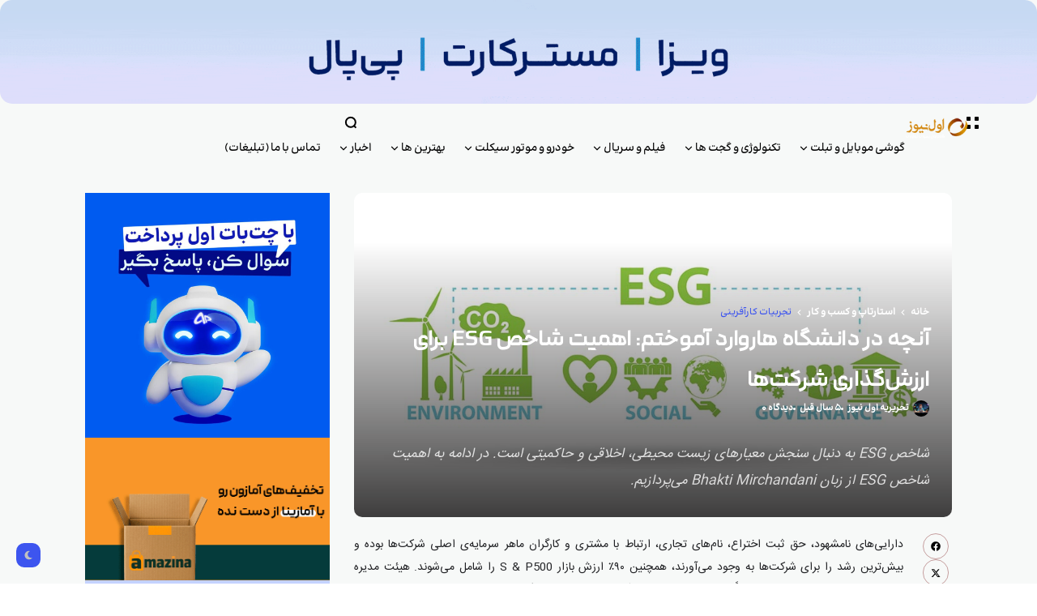

--- FILE ---
content_type: text/html; charset=UTF-8
request_url: https://avalnews.com/esg/
body_size: 34735
content:
<!doctype html>
<html dir="rtl" lang="fa-IR" prefix="og: https://ogp.me/ns#" prefix="og: https://ogp.me/ns#">
<head>
	<meta charset="UTF-8">
	<meta name="viewport" content="width=device-width, initial-scale=1">
	<link rel="profile" href="https://gmpg.org/xfn/11">
		<style>img:is([sizes="auto" i], [sizes^="auto," i]) { contain-intrinsic-size: 3000px 1500px }</style>
	
<!-- بهینه‌سازی موتور جستجو توسط Rank Math - https://rankmath.com/ -->
<title>آنچه در دانشگاه هاروارد آموختم: اهمیت شاخص ESG برای ارزش‌گذاری شرکت‌ها - اول نیوز</title>
<meta name="description" content="شاخص ESG به دنبال سنجش معیار‌های زیست محیطی، اخلاقی و حاکمیتی است. در ادامه به اهمیت شاخص ESG از زبان Bhakti Mirchandani می‌پردازیم."/>
<meta name="robots" content="follow, index, max-snippet:-1, max-video-preview:-1, max-image-preview:large"/>
<link rel="canonical" href="https://avalnews.com/esg/" />
<meta property="og:locale" content="fa_IR" />
<meta property="og:type" content="article" />
<meta property="og:title" content="آنچه در دانشگاه هاروارد آموختم: اهمیت شاخص ESG برای ارزش‌گذاری شرکت‌ها - اول نیوز" />
<meta property="og:description" content="شاخص ESG به دنبال سنجش معیار‌های زیست محیطی، اخلاقی و حاکمیتی است. در ادامه به اهمیت شاخص ESG از زبان Bhakti Mirchandani می‌پردازیم." />
<meta property="og:url" content="https://avalnews.com/esg/" />
<meta property="og:site_name" content="اول نیوز" />
<meta property="article:section" content="تجربیات کارآفرینی" />
<meta property="og:image" content="https://avalnews.com/wp-content/uploads/2021/05/آنچه-در-دانشگاه-هاروارد-آموختم-اهمیت-شاخص-ESG.jpg" />
<meta property="og:image:secure_url" content="https://avalnews.com/wp-content/uploads/2021/05/آنچه-در-دانشگاه-هاروارد-آموختم-اهمیت-شاخص-ESG.jpg" />
<meta property="og:image:width" content="950" />
<meta property="og:image:height" content="633" />
<meta property="og:image:alt" content="شاخص ESG" />
<meta property="og:image:type" content="image/jpeg" />
<meta property="article:published_time" content="2021-05-19T21:00:00+04:30" />
<meta name="twitter:card" content="summary_large_image" />
<meta name="twitter:title" content="آنچه در دانشگاه هاروارد آموختم: اهمیت شاخص ESG برای ارزش‌گذاری شرکت‌ها - اول نیوز" />
<meta name="twitter:description" content="شاخص ESG به دنبال سنجش معیار‌های زیست محیطی، اخلاقی و حاکمیتی است. در ادامه به اهمیت شاخص ESG از زبان Bhakti Mirchandani می‌پردازیم." />
<meta name="twitter:image" content="https://avalnews.com/wp-content/uploads/2021/05/آنچه-در-دانشگاه-هاروارد-آموختم-اهمیت-شاخص-ESG.jpg" />
<meta name="twitter:label1" content="نویسنده" />
<meta name="twitter:data1" content="تحریریه اول نیوز" />
<meta name="twitter:label2" content="زمان خواندن" />
<meta name="twitter:data2" content="6 دقیقه" />
<script type="application/ld+json" class="rank-math-schema">{"@context":"https://schema.org","@graph":[{"@type":["Person","Organization"],"@id":"https://avalnews.com/#person","name":"\u0627\u0648\u0644 \u0646\u06cc\u0648\u0632","logo":{"@type":"ImageObject","@id":"https://avalnews.com/#logo","url":"https://avalnews.com/wp-content/uploads/2023/12/cropped-LogoM-300x117-1.png","contentUrl":"https://avalnews.com/wp-content/uploads/2023/12/cropped-LogoM-300x117-1.png","caption":"\u0627\u0648\u0644 \u0646\u06cc\u0648\u0632","inLanguage":"fa-IR"},"image":{"@type":"ImageObject","@id":"https://avalnews.com/#logo","url":"https://avalnews.com/wp-content/uploads/2023/12/cropped-LogoM-300x117-1.png","contentUrl":"https://avalnews.com/wp-content/uploads/2023/12/cropped-LogoM-300x117-1.png","caption":"\u0627\u0648\u0644 \u0646\u06cc\u0648\u0632","inLanguage":"fa-IR"}},{"@type":"WebSite","@id":"https://avalnews.com/#website","url":"https://avalnews.com","name":"\u0627\u0648\u0644 \u0646\u06cc\u0648\u0632","publisher":{"@id":"https://avalnews.com/#person"},"inLanguage":"fa-IR"},{"@type":"ImageObject","@id":"https://avalnews.com/wp-content/uploads/2021/05/\u0622\u0646\u0686\u0647-\u062f\u0631-\u062f\u0627\u0646\u0634\u06af\u0627\u0647-\u0647\u0627\u0631\u0648\u0627\u0631\u062f-\u0622\u0645\u0648\u062e\u062a\u0645-\u0627\u0647\u0645\u06cc\u062a-\u0634\u0627\u062e\u0635-ESG.jpg","url":"https://avalnews.com/wp-content/uploads/2021/05/\u0622\u0646\u0686\u0647-\u062f\u0631-\u062f\u0627\u0646\u0634\u06af\u0627\u0647-\u0647\u0627\u0631\u0648\u0627\u0631\u062f-\u0622\u0645\u0648\u062e\u062a\u0645-\u0627\u0647\u0645\u06cc\u062a-\u0634\u0627\u062e\u0635-ESG.jpg","width":"950","height":"633","inLanguage":"fa-IR"},{"@type":"WebPage","@id":"https://avalnews.com/esg/#webpage","url":"https://avalnews.com/esg/","name":"\u0622\u0646\u0686\u0647 \u062f\u0631 \u062f\u0627\u0646\u0634\u06af\u0627\u0647 \u0647\u0627\u0631\u0648\u0627\u0631\u062f \u0622\u0645\u0648\u062e\u062a\u0645: \u0627\u0647\u0645\u06cc\u062a \u0634\u0627\u062e\u0635 ESG \u0628\u0631\u0627\u06cc \u0627\u0631\u0632\u0634\u200c\u06af\u0630\u0627\u0631\u06cc \u0634\u0631\u06a9\u062a\u200c\u0647\u0627 - \u0627\u0648\u0644 \u0646\u06cc\u0648\u0632","datePublished":"2021-05-19T21:00:00+04:30","dateModified":"2021-05-19T21:00:00+04:30","isPartOf":{"@id":"https://avalnews.com/#website"},"primaryImageOfPage":{"@id":"https://avalnews.com/wp-content/uploads/2021/05/\u0622\u0646\u0686\u0647-\u062f\u0631-\u062f\u0627\u0646\u0634\u06af\u0627\u0647-\u0647\u0627\u0631\u0648\u0627\u0631\u062f-\u0622\u0645\u0648\u062e\u062a\u0645-\u0627\u0647\u0645\u06cc\u062a-\u0634\u0627\u062e\u0635-ESG.jpg"},"inLanguage":"fa-IR"},{"@type":"Person","@id":"https://avalnews.com/author/avalnews/","name":"\u062a\u062d\u0631\u06cc\u0631\u06cc\u0647 \u0627\u0648\u0644 \u0646\u06cc\u0648\u0632","url":"https://avalnews.com/author/avalnews/","image":{"@type":"ImageObject","@id":"https://secure.gravatar.com/avatar/11b170f1a9421d22f1bf41ac9902ca397ac00faadd43a36a833eba1287a0bb9f?s=96&amp;d=retro&amp;r=g","url":"https://secure.gravatar.com/avatar/11b170f1a9421d22f1bf41ac9902ca397ac00faadd43a36a833eba1287a0bb9f?s=96&amp;d=retro&amp;r=g","caption":"\u062a\u062d\u0631\u06cc\u0631\u06cc\u0647 \u0627\u0648\u0644 \u0646\u06cc\u0648\u0632","inLanguage":"fa-IR"}},{"@type":"BlogPosting","headline":"\u0622\u0646\u0686\u0647 \u062f\u0631 \u062f\u0627\u0646\u0634\u06af\u0627\u0647 \u0647\u0627\u0631\u0648\u0627\u0631\u062f \u0622\u0645\u0648\u062e\u062a\u0645: \u0627\u0647\u0645\u06cc\u062a \u0634\u0627\u062e\u0635 ESG \u0628\u0631\u0627\u06cc \u0627\u0631\u0632\u0634\u200c\u06af\u0630\u0627\u0631\u06cc \u0634\u0631\u06a9\u062a\u200c\u0647\u0627 - \u0627\u0648\u0644 \u0646\u06cc\u0648\u0632","keywords":"\u0634\u0627\u062e\u0635 ESG","datePublished":"2021-05-19T21:00:00+04:30","dateModified":"2021-05-19T21:00:00+04:30","author":{"@id":"https://avalnews.com/author/avalnews/","name":"\u062a\u062d\u0631\u06cc\u0631\u06cc\u0647 \u0627\u0648\u0644 \u0646\u06cc\u0648\u0632"},"publisher":{"@id":"https://avalnews.com/#person"},"description":"\u0634\u0627\u062e\u0635 ESG \u0628\u0647 \u062f\u0646\u0628\u0627\u0644 \u0633\u0646\u062c\u0634 \u0645\u0639\u06cc\u0627\u0631\u200c\u0647\u0627\u06cc \u0632\u06cc\u0633\u062a \u0645\u062d\u06cc\u0637\u06cc\u060c \u0627\u062e\u0644\u0627\u0642\u06cc \u0648 \u062d\u0627\u06a9\u0645\u06cc\u062a\u06cc \u0627\u0633\u062a. \u062f\u0631 \u0627\u062f\u0627\u0645\u0647 \u0628\u0647 \u0627\u0647\u0645\u06cc\u062a \u0634\u0627\u062e\u0635 ESG \u0627\u0632 \u0632\u0628\u0627\u0646 Bhakti Mirchandani \u0645\u06cc\u200c\u067e\u0631\u062f\u0627\u0632\u06cc\u0645.","name":"\u0622\u0646\u0686\u0647 \u062f\u0631 \u062f\u0627\u0646\u0634\u06af\u0627\u0647 \u0647\u0627\u0631\u0648\u0627\u0631\u062f \u0622\u0645\u0648\u062e\u062a\u0645: \u0627\u0647\u0645\u06cc\u062a \u0634\u0627\u062e\u0635 ESG \u0628\u0631\u0627\u06cc \u0627\u0631\u0632\u0634\u200c\u06af\u0630\u0627\u0631\u06cc \u0634\u0631\u06a9\u062a\u200c\u0647\u0627 - \u0627\u0648\u0644 \u0646\u06cc\u0648\u0632","@id":"https://avalnews.com/esg/#richSnippet","isPartOf":{"@id":"https://avalnews.com/esg/#webpage"},"image":{"@id":"https://avalnews.com/wp-content/uploads/2021/05/\u0622\u0646\u0686\u0647-\u062f\u0631-\u062f\u0627\u0646\u0634\u06af\u0627\u0647-\u0647\u0627\u0631\u0648\u0627\u0631\u062f-\u0622\u0645\u0648\u062e\u062a\u0645-\u0627\u0647\u0645\u06cc\u062a-\u0634\u0627\u062e\u0635-ESG.jpg"},"inLanguage":"fa-IR","mainEntityOfPage":{"@id":"https://avalnews.com/esg/#webpage"}}]}</script>
<!-- /افزونه سئو ورپرس Rank Math -->

<link rel='dns-prefetch' href='//fonts.googleapis.com' />
<link rel='preconnect' href='https://fonts.gstatic.com' crossorigin />
<link rel="alternate" type="application/rss+xml" title="اول نیوز &raquo; خوراک" href="https://avalnews.com/feed/" />
<link rel="alternate" type="application/rss+xml" title="اول نیوز &raquo; خوراک دیدگاه‌ها" href="https://avalnews.com/comments/feed/" />
<link rel="alternate" type="application/rss+xml" title="اول نیوز &raquo; آنچه در دانشگاه هاروارد آموختم: اهمیت شاخص ESG برای ارزش‌گذاری شرکت‌ها خوراک دیدگاه‌ها" href="https://avalnews.com/esg/feed/" />
        <meta property="og:title" content="آنچه در دانشگاه هاروارد آموختم: اهمیت شاخص ESG برای ارزش‌گذاری شرکت‌ها - اول نیوز" />
        <meta property="og:type" content="article" />
        <meta property="og:description" content="شاخص ESG به دنبال سنجش معیار‌های زیست محیطی، اخلاقی و حاکمیتی است. در ادامه به اهمیت شاخص ESG از زبا" />
        <meta property="og:url" content="https://avalnews.com/esg/" />
        <meta property="og:site_name" content="اول نیوز" />


        			<meta property="og:image" content="https://avalnews.com/wp-content/uploads/2021/05/آنچه-در-دانشگاه-هاروارد-آموختم-اهمیت-شاخص-ESG.jpg"/>
		
		
        		<!-- This site uses the Google Analytics by MonsterInsights plugin v9.11.1 - Using Analytics tracking - https://www.monsterinsights.com/ -->
							<script src="//www.googletagmanager.com/gtag/js?id=G-ZZNQD2WGN2"  data-cfasync="false" data-wpfc-render="false" async></script>
			<script data-cfasync="false" data-wpfc-render="false">
				var mi_version = '9.11.1';
				var mi_track_user = true;
				var mi_no_track_reason = '';
								var MonsterInsightsDefaultLocations = {"page_location":"https:\/\/avalnews.com\/esg\/"};
								if ( typeof MonsterInsightsPrivacyGuardFilter === 'function' ) {
					var MonsterInsightsLocations = (typeof MonsterInsightsExcludeQuery === 'object') ? MonsterInsightsPrivacyGuardFilter( MonsterInsightsExcludeQuery ) : MonsterInsightsPrivacyGuardFilter( MonsterInsightsDefaultLocations );
				} else {
					var MonsterInsightsLocations = (typeof MonsterInsightsExcludeQuery === 'object') ? MonsterInsightsExcludeQuery : MonsterInsightsDefaultLocations;
				}

								var disableStrs = [
										'ga-disable-G-ZZNQD2WGN2',
									];

				/* Function to detect opted out users */
				function __gtagTrackerIsOptedOut() {
					for (var index = 0; index < disableStrs.length; index++) {
						if (document.cookie.indexOf(disableStrs[index] + '=true') > -1) {
							return true;
						}
					}

					return false;
				}

				/* Disable tracking if the opt-out cookie exists. */
				if (__gtagTrackerIsOptedOut()) {
					for (var index = 0; index < disableStrs.length; index++) {
						window[disableStrs[index]] = true;
					}
				}

				/* Opt-out function */
				function __gtagTrackerOptout() {
					for (var index = 0; index < disableStrs.length; index++) {
						document.cookie = disableStrs[index] + '=true; expires=Thu, 31 Dec 2099 23:59:59 UTC; path=/';
						window[disableStrs[index]] = true;
					}
				}

				if ('undefined' === typeof gaOptout) {
					function gaOptout() {
						__gtagTrackerOptout();
					}
				}
								window.dataLayer = window.dataLayer || [];

				window.MonsterInsightsDualTracker = {
					helpers: {},
					trackers: {},
				};
				if (mi_track_user) {
					function __gtagDataLayer() {
						dataLayer.push(arguments);
					}

					function __gtagTracker(type, name, parameters) {
						if (!parameters) {
							parameters = {};
						}

						if (parameters.send_to) {
							__gtagDataLayer.apply(null, arguments);
							return;
						}

						if (type === 'event') {
														parameters.send_to = monsterinsights_frontend.v4_id;
							var hookName = name;
							if (typeof parameters['event_category'] !== 'undefined') {
								hookName = parameters['event_category'] + ':' + name;
							}

							if (typeof MonsterInsightsDualTracker.trackers[hookName] !== 'undefined') {
								MonsterInsightsDualTracker.trackers[hookName](parameters);
							} else {
								__gtagDataLayer('event', name, parameters);
							}
							
						} else {
							__gtagDataLayer.apply(null, arguments);
						}
					}

					__gtagTracker('js', new Date());
					__gtagTracker('set', {
						'developer_id.dZGIzZG': true,
											});
					if ( MonsterInsightsLocations.page_location ) {
						__gtagTracker('set', MonsterInsightsLocations);
					}
										__gtagTracker('config', 'G-ZZNQD2WGN2', {"forceSSL":"true","link_attribution":"true"} );
										window.gtag = __gtagTracker;										(function () {
						/* https://developers.google.com/analytics/devguides/collection/analyticsjs/ */
						/* ga and __gaTracker compatibility shim. */
						var noopfn = function () {
							return null;
						};
						var newtracker = function () {
							return new Tracker();
						};
						var Tracker = function () {
							return null;
						};
						var p = Tracker.prototype;
						p.get = noopfn;
						p.set = noopfn;
						p.send = function () {
							var args = Array.prototype.slice.call(arguments);
							args.unshift('send');
							__gaTracker.apply(null, args);
						};
						var __gaTracker = function () {
							var len = arguments.length;
							if (len === 0) {
								return;
							}
							var f = arguments[len - 1];
							if (typeof f !== 'object' || f === null || typeof f.hitCallback !== 'function') {
								if ('send' === arguments[0]) {
									var hitConverted, hitObject = false, action;
									if ('event' === arguments[1]) {
										if ('undefined' !== typeof arguments[3]) {
											hitObject = {
												'eventAction': arguments[3],
												'eventCategory': arguments[2],
												'eventLabel': arguments[4],
												'value': arguments[5] ? arguments[5] : 1,
											}
										}
									}
									if ('pageview' === arguments[1]) {
										if ('undefined' !== typeof arguments[2]) {
											hitObject = {
												'eventAction': 'page_view',
												'page_path': arguments[2],
											}
										}
									}
									if (typeof arguments[2] === 'object') {
										hitObject = arguments[2];
									}
									if (typeof arguments[5] === 'object') {
										Object.assign(hitObject, arguments[5]);
									}
									if ('undefined' !== typeof arguments[1].hitType) {
										hitObject = arguments[1];
										if ('pageview' === hitObject.hitType) {
											hitObject.eventAction = 'page_view';
										}
									}
									if (hitObject) {
										action = 'timing' === arguments[1].hitType ? 'timing_complete' : hitObject.eventAction;
										hitConverted = mapArgs(hitObject);
										__gtagTracker('event', action, hitConverted);
									}
								}
								return;
							}

							function mapArgs(args) {
								var arg, hit = {};
								var gaMap = {
									'eventCategory': 'event_category',
									'eventAction': 'event_action',
									'eventLabel': 'event_label',
									'eventValue': 'event_value',
									'nonInteraction': 'non_interaction',
									'timingCategory': 'event_category',
									'timingVar': 'name',
									'timingValue': 'value',
									'timingLabel': 'event_label',
									'page': 'page_path',
									'location': 'page_location',
									'title': 'page_title',
									'referrer' : 'page_referrer',
								};
								for (arg in args) {
																		if (!(!args.hasOwnProperty(arg) || !gaMap.hasOwnProperty(arg))) {
										hit[gaMap[arg]] = args[arg];
									} else {
										hit[arg] = args[arg];
									}
								}
								return hit;
							}

							try {
								f.hitCallback();
							} catch (ex) {
							}
						};
						__gaTracker.create = newtracker;
						__gaTracker.getByName = newtracker;
						__gaTracker.getAll = function () {
							return [];
						};
						__gaTracker.remove = noopfn;
						__gaTracker.loaded = true;
						window['__gaTracker'] = __gaTracker;
					})();
									} else {
										console.log("");
					(function () {
						function __gtagTracker() {
							return null;
						}

						window['__gtagTracker'] = __gtagTracker;
						window['gtag'] = __gtagTracker;
					})();
									}
			</script>
							<!-- / Google Analytics by MonsterInsights -->
		<style id='wp-emoji-styles-inline-css'>

	img.wp-smiley, img.emoji {
		display: inline !important;
		border: none !important;
		box-shadow: none !important;
		height: 1em !important;
		width: 1em !important;
		margin: 0 0.07em !important;
		vertical-align: -0.1em !important;
		background: none !important;
		padding: 0 !important;
	}
</style>
<link rel='stylesheet' id='wp-block-library-rtl-css' href='https://avalnews.com/wp-includes/css/dist/block-library/style-rtl.min.css?ver=6.8.3' media='all' />
<style id='classic-theme-styles-inline-css'>
/*! This file is auto-generated */
.wp-block-button__link{color:#fff;background-color:#32373c;border-radius:9999px;box-shadow:none;text-decoration:none;padding:calc(.667em + 2px) calc(1.333em + 2px);font-size:1.125em}.wp-block-file__button{background:#32373c;color:#fff;text-decoration:none}
</style>
<style id='wpsh-blocks-aparat-style-inline-css'>
.h_iframe-aparat_embed_frame{position:relative}.h_iframe-aparat_embed_frame .ratio{display:block;width:100%;height:auto}.h_iframe-aparat_embed_frame iframe{position:absolute;top:0;left:0;width:100%;height:100%}.wpsh-blocks_aparat{width:100%;clear:both;overflow:auto;display:block;position:relative;padding:30px 0}.wpsh-blocks_aparat_align_center .h_iframe-aparat_embed_frame{margin:0 auto}.wpsh-blocks_aparat_align_left .h_iframe-aparat_embed_frame{margin-right:30%}.wpsh-blocks_aparat_size_small .h_iframe-aparat_embed_frame{max-width:420px}.wpsh-blocks_aparat_size_big .h_iframe-aparat_embed_frame{max-width:720px}

</style>
<style id='wpsh-blocks-justify-style-inline-css'>
.wp-block-wpsh-blocks-justify,.wpsh-blocks_justify{text-align:justify !important}.wpsh-blocks_justify_ltr{direction:ltr !important}.wpsh-blocks_justify_rtl{direction:rtl !important}

</style>
<style id='wpsh-blocks-shamsi-style-inline-css'>
.wpsh-blocks_shamsi_align_center{text-align:center !important}.wpsh-blocks_shamsi_align_right{text-align:right !important}.wpsh-blocks_shamsi_align_left{text-align:left !important}

</style>
<style id='global-styles-inline-css'>
:root{--wp--preset--aspect-ratio--square: 1;--wp--preset--aspect-ratio--4-3: 4/3;--wp--preset--aspect-ratio--3-4: 3/4;--wp--preset--aspect-ratio--3-2: 3/2;--wp--preset--aspect-ratio--2-3: 2/3;--wp--preset--aspect-ratio--16-9: 16/9;--wp--preset--aspect-ratio--9-16: 9/16;--wp--preset--color--black: #000000;--wp--preset--color--cyan-bluish-gray: #abb8c3;--wp--preset--color--white: #ffffff;--wp--preset--color--pale-pink: #f78da7;--wp--preset--color--vivid-red: #cf2e2e;--wp--preset--color--luminous-vivid-orange: #ff6900;--wp--preset--color--luminous-vivid-amber: #fcb900;--wp--preset--color--light-green-cyan: #7bdcb5;--wp--preset--color--vivid-green-cyan: #00d084;--wp--preset--color--pale-cyan-blue: #8ed1fc;--wp--preset--color--vivid-cyan-blue: #0693e3;--wp--preset--color--vivid-purple: #9b51e0;--wp--preset--color--accent: ;--wp--preset--color--dark: #161617;--wp--preset--color--light: #ffffff;--wp--preset--gradient--vivid-cyan-blue-to-vivid-purple: linear-gradient(135deg,rgba(6,147,227,1) 0%,rgb(155,81,224) 100%);--wp--preset--gradient--light-green-cyan-to-vivid-green-cyan: linear-gradient(135deg,rgb(122,220,180) 0%,rgb(0,208,130) 100%);--wp--preset--gradient--luminous-vivid-amber-to-luminous-vivid-orange: linear-gradient(135deg,rgba(252,185,0,1) 0%,rgba(255,105,0,1) 100%);--wp--preset--gradient--luminous-vivid-orange-to-vivid-red: linear-gradient(135deg,rgba(255,105,0,1) 0%,rgb(207,46,46) 100%);--wp--preset--gradient--very-light-gray-to-cyan-bluish-gray: linear-gradient(135deg,rgb(238,238,238) 0%,rgb(169,184,195) 100%);--wp--preset--gradient--cool-to-warm-spectrum: linear-gradient(135deg,rgb(74,234,220) 0%,rgb(151,120,209) 20%,rgb(207,42,186) 40%,rgb(238,44,130) 60%,rgb(251,105,98) 80%,rgb(254,248,76) 100%);--wp--preset--gradient--blush-light-purple: linear-gradient(135deg,rgb(255,206,236) 0%,rgb(152,150,240) 100%);--wp--preset--gradient--blush-bordeaux: linear-gradient(135deg,rgb(254,205,165) 0%,rgb(254,45,45) 50%,rgb(107,0,62) 100%);--wp--preset--gradient--luminous-dusk: linear-gradient(135deg,rgb(255,203,112) 0%,rgb(199,81,192) 50%,rgb(65,88,208) 100%);--wp--preset--gradient--pale-ocean: linear-gradient(135deg,rgb(255,245,203) 0%,rgb(182,227,212) 50%,rgb(51,167,181) 100%);--wp--preset--gradient--electric-grass: linear-gradient(135deg,rgb(202,248,128) 0%,rgb(113,206,126) 100%);--wp--preset--gradient--midnight: linear-gradient(135deg,rgb(2,3,129) 0%,rgb(40,116,252) 100%);--wp--preset--font-size--small: 13px;--wp--preset--font-size--medium: 20px;--wp--preset--font-size--large: 36px;--wp--preset--font-size--x-large: 42px;--wp--preset--spacing--20: 0.44rem;--wp--preset--spacing--30: 0.67rem;--wp--preset--spacing--40: 1rem;--wp--preset--spacing--50: 1.5rem;--wp--preset--spacing--60: 2.25rem;--wp--preset--spacing--70: 3.38rem;--wp--preset--spacing--80: 5.06rem;--wp--preset--shadow--natural: 6px 6px 9px rgba(0, 0, 0, 0.2);--wp--preset--shadow--deep: 12px 12px 50px rgba(0, 0, 0, 0.4);--wp--preset--shadow--sharp: 6px 6px 0px rgba(0, 0, 0, 0.2);--wp--preset--shadow--outlined: 6px 6px 0px -3px rgba(255, 255, 255, 1), 6px 6px rgba(0, 0, 0, 1);--wp--preset--shadow--crisp: 6px 6px 0px rgba(0, 0, 0, 1);}:where(.is-layout-flex){gap: 0.5em;}:where(.is-layout-grid){gap: 0.5em;}body .is-layout-flex{display: flex;}.is-layout-flex{flex-wrap: wrap;align-items: center;}.is-layout-flex > :is(*, div){margin: 0;}body .is-layout-grid{display: grid;}.is-layout-grid > :is(*, div){margin: 0;}:where(.wp-block-columns.is-layout-flex){gap: 2em;}:where(.wp-block-columns.is-layout-grid){gap: 2em;}:where(.wp-block-post-template.is-layout-flex){gap: 1.25em;}:where(.wp-block-post-template.is-layout-grid){gap: 1.25em;}.has-black-color{color: var(--wp--preset--color--black) !important;}.has-cyan-bluish-gray-color{color: var(--wp--preset--color--cyan-bluish-gray) !important;}.has-white-color{color: var(--wp--preset--color--white) !important;}.has-pale-pink-color{color: var(--wp--preset--color--pale-pink) !important;}.has-vivid-red-color{color: var(--wp--preset--color--vivid-red) !important;}.has-luminous-vivid-orange-color{color: var(--wp--preset--color--luminous-vivid-orange) !important;}.has-luminous-vivid-amber-color{color: var(--wp--preset--color--luminous-vivid-amber) !important;}.has-light-green-cyan-color{color: var(--wp--preset--color--light-green-cyan) !important;}.has-vivid-green-cyan-color{color: var(--wp--preset--color--vivid-green-cyan) !important;}.has-pale-cyan-blue-color{color: var(--wp--preset--color--pale-cyan-blue) !important;}.has-vivid-cyan-blue-color{color: var(--wp--preset--color--vivid-cyan-blue) !important;}.has-vivid-purple-color{color: var(--wp--preset--color--vivid-purple) !important;}.has-black-background-color{background-color: var(--wp--preset--color--black) !important;}.has-cyan-bluish-gray-background-color{background-color: var(--wp--preset--color--cyan-bluish-gray) !important;}.has-white-background-color{background-color: var(--wp--preset--color--white) !important;}.has-pale-pink-background-color{background-color: var(--wp--preset--color--pale-pink) !important;}.has-vivid-red-background-color{background-color: var(--wp--preset--color--vivid-red) !important;}.has-luminous-vivid-orange-background-color{background-color: var(--wp--preset--color--luminous-vivid-orange) !important;}.has-luminous-vivid-amber-background-color{background-color: var(--wp--preset--color--luminous-vivid-amber) !important;}.has-light-green-cyan-background-color{background-color: var(--wp--preset--color--light-green-cyan) !important;}.has-vivid-green-cyan-background-color{background-color: var(--wp--preset--color--vivid-green-cyan) !important;}.has-pale-cyan-blue-background-color{background-color: var(--wp--preset--color--pale-cyan-blue) !important;}.has-vivid-cyan-blue-background-color{background-color: var(--wp--preset--color--vivid-cyan-blue) !important;}.has-vivid-purple-background-color{background-color: var(--wp--preset--color--vivid-purple) !important;}.has-black-border-color{border-color: var(--wp--preset--color--black) !important;}.has-cyan-bluish-gray-border-color{border-color: var(--wp--preset--color--cyan-bluish-gray) !important;}.has-white-border-color{border-color: var(--wp--preset--color--white) !important;}.has-pale-pink-border-color{border-color: var(--wp--preset--color--pale-pink) !important;}.has-vivid-red-border-color{border-color: var(--wp--preset--color--vivid-red) !important;}.has-luminous-vivid-orange-border-color{border-color: var(--wp--preset--color--luminous-vivid-orange) !important;}.has-luminous-vivid-amber-border-color{border-color: var(--wp--preset--color--luminous-vivid-amber) !important;}.has-light-green-cyan-border-color{border-color: var(--wp--preset--color--light-green-cyan) !important;}.has-vivid-green-cyan-border-color{border-color: var(--wp--preset--color--vivid-green-cyan) !important;}.has-pale-cyan-blue-border-color{border-color: var(--wp--preset--color--pale-cyan-blue) !important;}.has-vivid-cyan-blue-border-color{border-color: var(--wp--preset--color--vivid-cyan-blue) !important;}.has-vivid-purple-border-color{border-color: var(--wp--preset--color--vivid-purple) !important;}.has-vivid-cyan-blue-to-vivid-purple-gradient-background{background: var(--wp--preset--gradient--vivid-cyan-blue-to-vivid-purple) !important;}.has-light-green-cyan-to-vivid-green-cyan-gradient-background{background: var(--wp--preset--gradient--light-green-cyan-to-vivid-green-cyan) !important;}.has-luminous-vivid-amber-to-luminous-vivid-orange-gradient-background{background: var(--wp--preset--gradient--luminous-vivid-amber-to-luminous-vivid-orange) !important;}.has-luminous-vivid-orange-to-vivid-red-gradient-background{background: var(--wp--preset--gradient--luminous-vivid-orange-to-vivid-red) !important;}.has-very-light-gray-to-cyan-bluish-gray-gradient-background{background: var(--wp--preset--gradient--very-light-gray-to-cyan-bluish-gray) !important;}.has-cool-to-warm-spectrum-gradient-background{background: var(--wp--preset--gradient--cool-to-warm-spectrum) !important;}.has-blush-light-purple-gradient-background{background: var(--wp--preset--gradient--blush-light-purple) !important;}.has-blush-bordeaux-gradient-background{background: var(--wp--preset--gradient--blush-bordeaux) !important;}.has-luminous-dusk-gradient-background{background: var(--wp--preset--gradient--luminous-dusk) !important;}.has-pale-ocean-gradient-background{background: var(--wp--preset--gradient--pale-ocean) !important;}.has-electric-grass-gradient-background{background: var(--wp--preset--gradient--electric-grass) !important;}.has-midnight-gradient-background{background: var(--wp--preset--gradient--midnight) !important;}.has-small-font-size{font-size: var(--wp--preset--font-size--small) !important;}.has-medium-font-size{font-size: var(--wp--preset--font-size--medium) !important;}.has-large-font-size{font-size: var(--wp--preset--font-size--large) !important;}.has-x-large-font-size{font-size: var(--wp--preset--font-size--x-large) !important;}
:where(.wp-block-post-template.is-layout-flex){gap: 1.25em;}:where(.wp-block-post-template.is-layout-grid){gap: 1.25em;}
:where(.wp-block-columns.is-layout-flex){gap: 2em;}:where(.wp-block-columns.is-layout-grid){gap: 2em;}
:root :where(.wp-block-pullquote){font-size: 1.5em;line-height: 1.6;}
</style>
<link rel='stylesheet' id='email-subscribers-css' href='https://avalnews.com/wp-content/plugins/email-subscribers/lite/public/css/email-subscribers-public.css?ver=5.7.17' media='all' />
<link rel='stylesheet' id='kk-star-ratings-css' href='https://avalnews.com/wp-content/plugins/kk-star-ratings/src/core/public/css/kk-star-ratings.min.css?ver=5.4.7' media='all' />
<link rel='stylesheet' id='wpmm_fontawesome_css-css' href='https://avalnews.com/wp-content/plugins/wp-megamenu/assets/font-awesome-4.7.0/css/font-awesome.min.css?ver=4.7.0' media='all' />
<link rel='stylesheet' id='wpmm_icofont_css-css' href='https://avalnews.com/wp-content/plugins/wp-megamenu/assets/icofont/icofont.min.css?ver=1.0.1' media='all' />
<link rel='stylesheet' id='dashicons-css' href='https://avalnews.com/wp-includes/css/dashicons.min.css?ver=6.8.3' media='all' />
<link rel='stylesheet' id='wpmm_css-css' href='https://avalnews.com/wp-content/plugins/wp-megamenu/assets/css/wpmm.css?ver=1.4.2' media='all' />
<link rel='stylesheet' id='wp_megamenu_generated_css-css' href='https://avalnews.com/wp-content/uploads/wp-megamenu/wp-megamenu.css?ver=1.4.2' media='all' />
<link rel='stylesheet' id='featuresbox_css-css' href='https://avalnews.com/wp-content/plugins/wp-megamenu/addons/wpmm-featuresbox/wpmm-featuresbox.css?ver=1' media='all' />
<link rel='stylesheet' id='postgrid_css-css' href='https://avalnews.com/wp-content/plugins/wp-megamenu/addons/wpmm-gridpost/wpmm-gridpost.css?ver=1' media='all' />
<link rel='stylesheet' id='atlas-style-css' href='https://avalnews.com/wp-content/themes/atlas/style-rtl.css?ver=6.8.3' media='all' />
<link rel='stylesheet' id='atlas-child-style-css' href='https://avalnews.com/wp-content/themes/atlas-child/style.css?ver=1.0' media='all' />
<link rel='stylesheet' id='th90-style-rtl-css' href='https://avalnews.com/wp-content/themes/atlas-child/style-rtl.css?ver=1.0' media='all' />
<style id='th90-style-inline-css'>
:root{--primary_text-font-family: "Vazirmatn";--primary_text-font-weight: 500;--primary_text-font-style: ;--primary_text-font-size: 14px;--primary_text-letter-spacing: ;--primary_text-line-height: 2;--second_text-font-family: "Vazirmatn";--second_text-font-weight: 800;--second_text-font-style: ;--second_text-text-transform: ;--second_text-font-size: 12px;--second_text-letter-spacing: 0em;--second_text-line-height: 1.5;--font_heading-font-family: "Vazirmatn";--font_heading-font-weight: 700;--font_heading-font-style: ;--font_heading-text-transform: ;--font_heading-line-height: ;--font_heading-letter-spacing: ;--post_content_typo-font-size: ;--post_content_typo-letter-spacing: ;--post_content_typo-line-height: ;}
</style>
<link rel='stylesheet' id='elementor-frontend-css' href='https://avalnews.com/wp-content/plugins/elementor/assets/css/frontend-rtl.min.css?ver=3.29.2' media='all' />
<link rel='stylesheet' id='elementor-post-6-css' href='https://avalnews.com/wp-content/uploads/elementor/css/post-6.css?ver=1754732601' media='all' />
<link rel='stylesheet' id='elementor-post-72297-css' href='https://avalnews.com/wp-content/uploads/elementor/css/post-72297.css?ver=1770099729' media='all' />
<link rel='stylesheet' id='elementor-post-72353-css' href='https://avalnews.com/wp-content/uploads/elementor/css/post-72353.css?ver=1754732601' media='all' />
<link rel='stylesheet' id='elementor-post-72321-css' href='https://avalnews.com/wp-content/uploads/elementor/css/post-72321.css?ver=1754829936' media='all' />
<link rel='stylesheet' id='elementor-post-72385-css' href='https://avalnews.com/wp-content/uploads/elementor/css/post-72385.css?ver=1763388994' media='all' />
<link rel='stylesheet' id='elementor-post-72377-css' href='https://avalnews.com/wp-content/uploads/elementor/css/post-72377.css?ver=1754732601' media='all' />
<link rel='stylesheet' id='elementor-post-72358-css' href='https://avalnews.com/wp-content/uploads/elementor/css/post-72358.css?ver=1763389166' media='all' />
<link rel='stylesheet' id='tablepress-default-css' href='https://avalnews.com/wp-content/plugins/tablepress/css/build/default-rtl.css?ver=3.2.3' media='all' />
<link rel="preload" as="style" href="https://fonts.googleapis.com/css?family=Vazirmatn:100,200,300,400,500,600,700,800,900&#038;display=swap&#038;ver=1752321857" /><link rel="stylesheet" href="https://fonts.googleapis.com/css?family=Vazirmatn:100,200,300,400,500,600,700,800,900&#038;display=swap&#038;ver=1752321857" media="print" onload="this.media='all'"><noscript><link rel="stylesheet" href="https://fonts.googleapis.com/css?family=Vazirmatn:100,200,300,400,500,600,700,800,900&#038;display=swap&#038;ver=1752321857" /></noscript><link rel='stylesheet' id='wpsh-style-css' href='https://avalnews.com/wp-content/plugins/wp-shamsi/assets/css/wpsh_custom.css?ver=4.3.3' media='all' />
<link rel='stylesheet' id='poppins-css' href='//fonts.googleapis.com/css?family=Poppins%3A100%2C100italic%2C200%2C200italic%2C300%2C300italic%2Cregular%2Citalic%2C500%2C500italic%2C600%2C600italic%2C700%2C700italic%2C800%2C800italic%2C900%2C900italic&#038;ver=1.4.2' media='all' />
<script>
            window._nslDOMReady = function (callback) {
                if ( document.readyState === "complete" || document.readyState === "interactive" ) {
                    callback();
                } else {
                    document.addEventListener( "DOMContentLoaded", callback );
                }
            };
            </script><script src="https://avalnews.com/wp-content/plugins/google-analytics-for-wordpress/assets/js/frontend-gtag.min.js?ver=9.11.1" id="monsterinsights-frontend-script-js" async data-wp-strategy="async"></script>
<script data-cfasync="false" data-wpfc-render="false" id='monsterinsights-frontend-script-js-extra'>var monsterinsights_frontend = {"js_events_tracking":"true","download_extensions":"doc,pdf,ppt,zip,xls,docx,pptx,xlsx","inbound_paths":"[{\"path\":\"\\\/go\\\/\",\"label\":\"affiliate\"},{\"path\":\"\\\/recommend\\\/\",\"label\":\"affiliate\"}]","home_url":"https:\/\/avalnews.com","hash_tracking":"false","v4_id":"G-ZZNQD2WGN2"};</script>
<script src="https://avalnews.com/wp-includes/js/jquery/jquery.min.js?ver=3.7.1" id="jquery-core-js"></script>
<script src="https://avalnews.com/wp-includes/js/jquery/jquery-migrate.min.js?ver=3.4.1" id="jquery-migrate-js"></script>
<script src="https://avalnews.com/wp-content/plugins/top-bar/js/jquery.cookie.js?ver=6.8.3" id="topbar_cookiejs-js"></script>
<script id="topbar_frontjs-js-extra">
var tpbr_settings = {"fixed":"notfixed","message":"\u062a\u0633\u062a \u062a\u0633\u062a \u062a\u0633\u062a","status":"inactive","yn_button":"nobutton","color":"#9569BC","button_text":"","button_url":"","is_admin_bar":"no"};
</script>
<script src="https://avalnews.com/wp-content/plugins/top-bar/js/tpbr_front.min.js?ver=6.8.3" id="topbar_frontjs-js"></script>
<script src="https://avalnews.com/wp-content/plugins/wp-megamenu/addons/wpmm-featuresbox/wpmm-featuresbox.js?ver=1" id="featuresbox-style-js"></script>
<script id="postgrid-style-js-extra">
var postgrid_ajax_load = {"ajax_url":"https:\/\/avalnews.com\/wp-admin\/admin-ajax.php","redirecturl":"https:\/\/avalnews.com\/"};
</script>
<script src="https://avalnews.com/wp-content/plugins/wp-megamenu/addons/wpmm-gridpost/wpmm-gridpost.js?ver=1" id="postgrid-style-js"></script>
<script id="favorites-js-extra">
var favorites_data = {"ajaxurl":"https:\/\/avalnews.com\/wp-admin\/admin-ajax.php","nonce":"765add49d5","favorite":"<svg width=\"24\" height=\"24\" fill=\"none\" viewBox=\"0 0 24 24\"><path fill-rule=\"evenodd\" stroke=\"currentColor\" stroke-linecap=\"round\" stroke-linejoin=\"round\" stroke-width=\"1\" d=\"M11.995 7.23319C10.5455 5.60999 8.12832 5.17335 6.31215 6.65972C4.49599 8.14609 4.2403 10.6312 5.66654 12.3892L11.995 18.25L18.3235 12.3892C19.7498 10.6312 19.5253 8.13046 17.6779 6.65972C15.8305 5.18899 13.4446 5.60999 11.995 7.23319Z\" clip-rule=\"evenodd\"><\/path><\/svg>","favorited":"<svg width=\"24\" height=\"24\" fill=\"currentColor\" viewBox=\"0 0 24 24\"><path fill-rule=\"evenodd\" stroke=\"currentColor\" stroke-linecap=\"round\" stroke-linejoin=\"round\" stroke-width=\"1\" d=\"M11.995 7.23319C10.5455 5.60999 8.12832 5.17335 6.31215 6.65972C4.49599 8.14609 4.2403 10.6312 5.66654 12.3892L11.995 18.25L18.3235 12.3892C19.7498 10.6312 19.5253 8.13046 17.6779 6.65972C15.8305 5.18899 13.4446 5.60999 11.995 7.23319Z\" clip-rule=\"evenodd\"><\/path><\/svg>","includecount":"1","indicate_loading":"","loading_text":"\u0628\u0627\u0631\u06af\u0632\u0627\u0631\u06cc","loading_image":"","loading_image_active":"","loading_image_preload":"","cache_enabled":"1","button_options":{"button_type":"custom","custom_colors":false,"box_shadow":false,"include_count":true,"default":{"background_default":false,"border_default":false,"text_default":false,"icon_default":false,"count_default":false},"active":{"background_active":false,"border_active":false,"text_active":false,"icon_active":false,"count_active":false}},"authentication_modal_content":"<p>\u0644\u0637\u0641\u0627 \u0628\u0631\u0627\u06cc \u0627\u0641\u0632\u0648\u062f\u0646 \u0645\u0648\u0627\u0631\u062f \u062f\u0644\u062e\u0648\u0627\u0647 \u0648\u0627\u0631\u062f \u0634\u0648\u06cc\u062f.<\/p><p><a href=\"#\" data-favorites-modal-close>\u0628\u0633\u062a\u0646 \u0627\u06cc\u0646 \u0627\u0639\u0644\u0627\u0646<\/a><\/p>","authentication_redirect":"","dev_mode":"","logged_in":"","user_id":"0","authentication_redirect_url":"https:\/\/avalnews.com\/wp-login.php"};
</script>
<script src="https://avalnews.com/wp-content/plugins/favorites/assets/js/favorites.min.js?ver=2.3.4" id="favorites-js"></script>
<link rel="https://api.w.org/" href="https://avalnews.com/wp-json/" /><link rel="alternate" title="JSON" type="application/json" href="https://avalnews.com/wp-json/wp/v2/posts/3620" /><link rel="EditURI" type="application/rsd+xml" title="RSD" href="https://avalnews.com/xmlrpc.php?rsd" />
<meta name="generator" content="WordPress 6.8.3" />
<link rel='shortlink' href='https://avalnews.com/?p=3620' />
<link rel="alternate" title="oEmbed (JSON)" type="application/json+oembed" href="https://avalnews.com/wp-json/oembed/1.0/embed?url=https%3A%2F%2Favalnews.com%2Fesg%2F" />
<link rel="alternate" title="oEmbed (XML)" type="text/xml+oembed" href="https://avalnews.com/wp-json/oembed/1.0/embed?url=https%3A%2F%2Favalnews.com%2Fesg%2F&#038;format=xml" />
<meta name="generator" content="Redux 4.4.18" /><meta name="cryptomus" content="7d31e749" />

<!-- اسکریپت تپسل -->
<script>
  (function () {
    const head = document.getElementsByTagName("head")[0];
    const script = document.createElement("script");
    script.type = "text/javascript";
    script.async = true;
    script.src = "https://s1.mediaad.org/serve/avalnews.com/loader.js";
    head.appendChild(script);
  })();
</script>
<style>.wp-megamenu-wrap &gt; ul.wp-megamenu &gt; li.wpmm_mega_menu &gt; .wpmm-strees-row-container 
                        &gt; ul.wp-megamenu-sub-menu { width: 100% !important;}.wp-megamenu &gt; li.wp-megamenu-item-118.wpmm-item-fixed-width  &gt; ul.wp-megamenu-sub-menu { width: 100% !important;}.wpmm-nav-wrap ul.wp-megamenu&gt;li ul.wp-megamenu-sub-menu #wp-megamenu-item-118&gt;a { }.wpmm-nav-wrap .wp-megamenu&gt;li&gt;ul.wp-megamenu-sub-menu li#wp-megamenu-item-118&gt;a { }li#wp-megamenu-item-118&gt; ul ul ul&gt; li { width: 100%; display: inline-block;} li#wp-megamenu-item-118 a { }#wp-megamenu-item-118&gt; .wp-megamenu-sub-menu { }.wp-megamenu-wrap &gt; ul.wp-megamenu &gt; li.wpmm_mega_menu &gt; .wpmm-strees-row-container 
                        &gt; ul.wp-megamenu-sub-menu { width: 100% !important;}.wp-megamenu &gt; li.wp-megamenu-item-28367.wpmm-item-fixed-width  &gt; ul.wp-megamenu-sub-menu { width: 100% !important;}.wpmm-nav-wrap ul.wp-megamenu&gt;li ul.wp-megamenu-sub-menu #wp-megamenu-item-28367&gt;a { }.wpmm-nav-wrap .wp-megamenu&gt;li&gt;ul.wp-megamenu-sub-menu li#wp-megamenu-item-28367&gt;a { }li#wp-megamenu-item-28367&gt; ul ul ul&gt; li { width: 100%; display: inline-block;} li#wp-megamenu-item-28367 a { }#wp-megamenu-item-28367&gt; .wp-megamenu-sub-menu { }.wp-megamenu-wrap &gt; ul.wp-megamenu &gt; li.wpmm_mega_menu &gt; .wpmm-strees-row-container 
                        &gt; ul.wp-megamenu-sub-menu { width: 100% !important;}.wp-megamenu &gt; li.wp-megamenu-item-423.wpmm-item-fixed-width  &gt; ul.wp-megamenu-sub-menu { width: 100% !important;}.wp-megamenu-wrap .wpmm-nav-wrap &gt; ul.wp-megamenu li.wpmm_dropdown_menu ul.wp-megamenu-sub-menu li.menu-item-has-children.wp-megamenu-item-423.wpmm-submenu-right &gt; ul.wp-megamenu-sub-menu {left: 100%;}.wpmm-nav-wrap ul.wp-megamenu&gt;li ul.wp-megamenu-sub-menu #wp-megamenu-item-423&gt;a { text-align: left !important;}.wpmm-nav-wrap .wp-megamenu&gt;li&gt;ul.wp-megamenu-sub-menu li#wp-megamenu-item-423&gt;a { }li#wp-megamenu-item-423&gt; ul ul ul&gt; li { width: 100%; display: inline-block;} li#wp-megamenu-item-423 a { }#wp-megamenu-item-423&gt; .wp-megamenu-sub-menu { }.wp-megamenu-wrap &gt; ul.wp-megamenu &gt; li.wpmm_mega_menu &gt; .wpmm-strees-row-container 
                        &gt; ul.wp-megamenu-sub-menu { width: 100% !important;}.wp-megamenu &gt; li.wp-megamenu-item-28377.wpmm-item-fixed-width  &gt; ul.wp-megamenu-sub-menu { width: 100% !important;}.wpmm-nav-wrap ul.wp-megamenu&gt;li ul.wp-megamenu-sub-menu #wp-megamenu-item-28377&gt;a { }.wpmm-nav-wrap .wp-megamenu&gt;li&gt;ul.wp-megamenu-sub-menu li#wp-megamenu-item-28377&gt;a { }li#wp-megamenu-item-28377&gt; ul ul ul&gt; li { width: 100%; display: inline-block;} li#wp-megamenu-item-28377 a { }#wp-megamenu-item-28377&gt; .wp-megamenu-sub-menu { }.wp-megamenu-wrap &gt; ul.wp-megamenu &gt; li.wpmm_mega_menu &gt; .wpmm-strees-row-container 
                        &gt; ul.wp-megamenu-sub-menu { width: 100% !important;}.wp-megamenu &gt; li.wp-megamenu-item-28378.wpmm-item-fixed-width  &gt; ul.wp-megamenu-sub-menu { width: 100% !important;}.wpmm-nav-wrap ul.wp-megamenu&gt;li ul.wp-megamenu-sub-menu #wp-megamenu-item-28378&gt;a { }.wpmm-nav-wrap .wp-megamenu&gt;li&gt;ul.wp-megamenu-sub-menu li#wp-megamenu-item-28378&gt;a { }li#wp-megamenu-item-28378&gt; ul ul ul&gt; li { width: 100%; display: inline-block;} li#wp-megamenu-item-28378 a { }#wp-megamenu-item-28378&gt; .wp-megamenu-sub-menu { }.wp-megamenu-wrap &gt; ul.wp-megamenu &gt; li.wpmm_mega_menu &gt; .wpmm-strees-row-container 
                        &gt; ul.wp-megamenu-sub-menu { width: 100% !important;}.wp-megamenu &gt; li.wp-megamenu-item-28386.wpmm-item-fixed-width  &gt; ul.wp-megamenu-sub-menu { width: 100% !important;}.wp-megamenu-wrap .wpmm-nav-wrap &gt; ul.wp-megamenu li.wpmm_dropdown_menu ul.wp-megamenu-sub-menu li.menu-item-has-children.wp-megamenu-item-28386.wpmm-submenu-right &gt; ul.wp-megamenu-sub-menu {left: 100%;}.wpmm-nav-wrap ul.wp-megamenu&gt;li ul.wp-megamenu-sub-menu #wp-megamenu-item-28386&gt;a { text-align: left !important;}.wpmm-nav-wrap .wp-megamenu&gt;li&gt;ul.wp-megamenu-sub-menu li#wp-megamenu-item-28386&gt;a { }li#wp-megamenu-item-28386&gt; ul ul ul&gt; li { width: 100%; display: inline-block;} li#wp-megamenu-item-28386 a { }#wp-megamenu-item-28386&gt; .wp-megamenu-sub-menu { }.wp-megamenu-wrap &gt; ul.wp-megamenu &gt; li.wpmm_mega_menu &gt; .wpmm-strees-row-container 
                        &gt; ul.wp-megamenu-sub-menu { width: 100% !important;}.wp-megamenu &gt; li.wp-megamenu-item-18640.wpmm-item-fixed-width  &gt; ul.wp-megamenu-sub-menu { width: 100% !important;}.wpmm-nav-wrap ul.wp-megamenu&gt;li ul.wp-megamenu-sub-menu #wp-megamenu-item-18640&gt;a { }.wpmm-nav-wrap .wp-megamenu&gt;li&gt;ul.wp-megamenu-sub-menu li#wp-megamenu-item-18640&gt;a { }li#wp-megamenu-item-18640&gt; ul ul ul&gt; li { width: 100%; display: inline-block;} li#wp-megamenu-item-18640 a { }#wp-megamenu-item-18640&gt; .wp-megamenu-sub-menu { }.wp-megamenu-wrap &gt; ul.wp-megamenu &gt; li.wpmm_mega_menu &gt; .wpmm-strees-row-container 
                        &gt; ul.wp-megamenu-sub-menu { width: 100% !important;}.wp-megamenu &gt; li.wp-megamenu-item-8227.wpmm-item-fixed-width  &gt; ul.wp-megamenu-sub-menu { width: 100% !important;}.wpmm-nav-wrap ul.wp-megamenu&gt;li ul.wp-megamenu-sub-menu #wp-megamenu-item-8227&gt;a { }.wpmm-nav-wrap .wp-megamenu&gt;li&gt;ul.wp-megamenu-sub-menu li#wp-megamenu-item-8227&gt;a { }li#wp-megamenu-item-8227&gt; ul ul ul&gt; li { width: 100%; display: inline-block;} li#wp-megamenu-item-8227 a { }#wp-megamenu-item-8227&gt; .wp-megamenu-sub-menu { }.wp-megamenu-wrap &gt; ul.wp-megamenu &gt; li.wpmm_mega_menu &gt; .wpmm-strees-row-container 
                        &gt; ul.wp-megamenu-sub-menu { width: 100% !important;}.wp-megamenu &gt; li.wp-megamenu-item-8229.wpmm-item-fixed-width  &gt; ul.wp-megamenu-sub-menu { width: 100% !important;}.wpmm-nav-wrap ul.wp-megamenu&gt;li ul.wp-megamenu-sub-menu #wp-megamenu-item-8229&gt;a { }.wpmm-nav-wrap .wp-megamenu&gt;li&gt;ul.wp-megamenu-sub-menu li#wp-megamenu-item-8229&gt;a { }li#wp-megamenu-item-8229&gt; ul ul ul&gt; li { width: 100%; display: inline-block;} li#wp-megamenu-item-8229 a { }#wp-megamenu-item-8229&gt; .wp-megamenu-sub-menu { }.wp-megamenu-wrap &gt; ul.wp-megamenu &gt; li.wpmm_mega_menu &gt; .wpmm-strees-row-container 
                        &gt; ul.wp-megamenu-sub-menu { width: 100% !important;}.wp-megamenu &gt; li.wp-megamenu-item-8235.wpmm-item-fixed-width  &gt; ul.wp-megamenu-sub-menu { width: 100% !important;}.wpmm-nav-wrap ul.wp-megamenu&gt;li ul.wp-megamenu-sub-menu #wp-megamenu-item-8235&gt;a { }.wpmm-nav-wrap .wp-megamenu&gt;li&gt;ul.wp-megamenu-sub-menu li#wp-megamenu-item-8235&gt;a { }li#wp-megamenu-item-8235&gt; ul ul ul&gt; li { width: 100%; display: inline-block;} li#wp-megamenu-item-8235 a { }#wp-megamenu-item-8235&gt; .wp-megamenu-sub-menu { }.wp-megamenu-wrap &gt; ul.wp-megamenu &gt; li.wpmm_mega_menu &gt; .wpmm-strees-row-container 
                        &gt; ul.wp-megamenu-sub-menu { width: 100% !important;}.wp-megamenu &gt; li.wp-megamenu-item-8232.wpmm-item-fixed-width  &gt; ul.wp-megamenu-sub-menu { width: 100% !important;}.wpmm-nav-wrap ul.wp-megamenu&gt;li ul.wp-megamenu-sub-menu #wp-megamenu-item-8232&gt;a { }.wpmm-nav-wrap .wp-megamenu&gt;li&gt;ul.wp-megamenu-sub-menu li#wp-megamenu-item-8232&gt;a { }li#wp-megamenu-item-8232&gt; ul ul ul&gt; li { width: 100%; display: inline-block;} li#wp-megamenu-item-8232 a { }#wp-megamenu-item-8232&gt; .wp-megamenu-sub-menu { }.wp-megamenu-wrap &gt; ul.wp-megamenu &gt; li.wpmm_mega_menu &gt; .wpmm-strees-row-container 
                        &gt; ul.wp-megamenu-sub-menu { width: 100% !important;}.wp-megamenu &gt; li.wp-megamenu-item-29016.wpmm-item-fixed-width  &gt; ul.wp-megamenu-sub-menu { width: 100% !important;}.wpmm-nav-wrap ul.wp-megamenu&gt;li ul.wp-megamenu-sub-menu #wp-megamenu-item-29016&gt;a { }.wpmm-nav-wrap .wp-megamenu&gt;li&gt;ul.wp-megamenu-sub-menu li#wp-megamenu-item-29016&gt;a { }li#wp-megamenu-item-29016&gt; ul ul ul&gt; li { width: 100%; display: inline-block;} li#wp-megamenu-item-29016 a { }#wp-megamenu-item-29016&gt; .wp-megamenu-sub-menu { }.wp-megamenu-wrap &gt; ul.wp-megamenu &gt; li.wpmm_mega_menu &gt; .wpmm-strees-row-container 
                        &gt; ul.wp-megamenu-sub-menu { width: 100% !important;}.wp-megamenu &gt; li.wp-megamenu-item-29017.wpmm-item-fixed-width  &gt; ul.wp-megamenu-sub-menu { width: 100% !important;}.wpmm-nav-wrap ul.wp-megamenu&gt;li ul.wp-megamenu-sub-menu #wp-megamenu-item-29017&gt;a { }.wpmm-nav-wrap .wp-megamenu&gt;li&gt;ul.wp-megamenu-sub-menu li#wp-megamenu-item-29017&gt;a { }li#wp-megamenu-item-29017&gt; ul ul ul&gt; li { width: 100%; display: inline-block;} li#wp-megamenu-item-29017 a { }#wp-megamenu-item-29017&gt; .wp-megamenu-sub-menu { }.wp-megamenu-wrap &gt; ul.wp-megamenu &gt; li.wpmm_mega_menu &gt; .wpmm-strees-row-container 
                        &gt; ul.wp-megamenu-sub-menu { width: 100% !important;}.wp-megamenu &gt; li.wp-megamenu-item-29336.wpmm-item-fixed-width  &gt; ul.wp-megamenu-sub-menu { width: 100% !important;}.wpmm-nav-wrap ul.wp-megamenu&gt;li ul.wp-megamenu-sub-menu #wp-megamenu-item-29336&gt;a { }.wpmm-nav-wrap .wp-megamenu&gt;li&gt;ul.wp-megamenu-sub-menu li#wp-megamenu-item-29336&gt;a { }li#wp-megamenu-item-29336&gt; ul ul ul&gt; li { width: 100%; display: inline-block;} li#wp-megamenu-item-29336 a { }#wp-megamenu-item-29336&gt; .wp-megamenu-sub-menu { }.wp-megamenu-wrap &gt; ul.wp-megamenu &gt; li.wpmm_mega_menu &gt; .wpmm-strees-row-container 
                        &gt; ul.wp-megamenu-sub-menu { width: 100% !important;}.wp-megamenu &gt; li.wp-megamenu-item-19558.wpmm-item-fixed-width  &gt; ul.wp-megamenu-sub-menu { width: 100% !important;}.wp-megamenu-wrap .wpmm-nav-wrap &gt; ul.wp-megamenu li.wpmm_dropdown_menu ul.wp-megamenu-sub-menu li.menu-item-has-children.wp-megamenu-item-19558.wpmm-submenu-right &gt; ul.wp-megamenu-sub-menu {left: 100%;}.wpmm-nav-wrap ul.wp-megamenu&gt;li ul.wp-megamenu-sub-menu #wp-megamenu-item-19558&gt;a { text-align: right !important;}.wpmm-nav-wrap .wp-megamenu&gt;li&gt;ul.wp-megamenu-sub-menu li#wp-megamenu-item-19558&gt;a { }li#wp-megamenu-item-19558&gt; ul ul ul&gt; li { margin-left: px !important;width: 100%; display: inline-block;} li#wp-megamenu-item-19558 a { padding-left: px !important;}#wp-megamenu-item-19558&gt; .wp-megamenu-sub-menu { padding-left: px !important;}.wp-megamenu-wrap &gt; ul.wp-megamenu &gt; li.wpmm_mega_menu &gt; .wpmm-strees-row-container 
                        &gt; ul.wp-megamenu-sub-menu { width: 100% !important;}.wp-megamenu &gt; li.wp-megamenu-item-32415.wpmm-item-fixed-width  &gt; ul.wp-megamenu-sub-menu { width: 100% !important;}.wpmm-nav-wrap ul.wp-megamenu&gt;li ul.wp-megamenu-sub-menu #wp-megamenu-item-32415&gt;a { }.wpmm-nav-wrap .wp-megamenu&gt;li&gt;ul.wp-megamenu-sub-menu li#wp-megamenu-item-32415&gt;a { }li#wp-megamenu-item-32415&gt; ul ul ul&gt; li { width: 100%; display: inline-block;} li#wp-megamenu-item-32415 a { }#wp-megamenu-item-32415&gt; .wp-megamenu-sub-menu { }.wp-megamenu-wrap &gt; ul.wp-megamenu &gt; li.wpmm_mega_menu &gt; .wpmm-strees-row-container 
                        &gt; ul.wp-megamenu-sub-menu { width: 100% !important;}.wp-megamenu &gt; li.wp-megamenu-item-28364.wpmm-item-fixed-width  &gt; ul.wp-megamenu-sub-menu { width: 100% !important;}.wpmm-nav-wrap ul.wp-megamenu&gt;li ul.wp-megamenu-sub-menu #wp-megamenu-item-28364&gt;a { }.wpmm-nav-wrap .wp-megamenu&gt;li&gt;ul.wp-megamenu-sub-menu li#wp-megamenu-item-28364&gt;a { }li#wp-megamenu-item-28364&gt; ul ul ul&gt; li { width: 100%; display: inline-block;} li#wp-megamenu-item-28364 a { }#wp-megamenu-item-28364&gt; .wp-megamenu-sub-menu { }.wp-megamenu-wrap &gt; ul.wp-megamenu &gt; li.wpmm_mega_menu &gt; .wpmm-strees-row-container 
                        &gt; ul.wp-megamenu-sub-menu { width: 100% !important;}.wp-megamenu &gt; li.wp-megamenu-item-308.wpmm-item-fixed-width  &gt; ul.wp-megamenu-sub-menu { width: 100% !important;}.wpmm-nav-wrap ul.wp-megamenu&gt;li ul.wp-megamenu-sub-menu #wp-megamenu-item-308&gt;a { }.wpmm-nav-wrap .wp-megamenu&gt;li&gt;ul.wp-megamenu-sub-menu li#wp-megamenu-item-308&gt;a { }li#wp-megamenu-item-308&gt; ul ul ul&gt; li { width: 100%; display: inline-block;} li#wp-megamenu-item-308 a { }#wp-megamenu-item-308&gt; .wp-megamenu-sub-menu { }.wp-megamenu-wrap &gt; ul.wp-megamenu &gt; li.wpmm_mega_menu &gt; .wpmm-strees-row-container 
                        &gt; ul.wp-megamenu-sub-menu { width: 100% !important;}.wp-megamenu &gt; li.wp-megamenu-item-28365.wpmm-item-fixed-width  &gt; ul.wp-megamenu-sub-menu { width: 100% !important;}.wpmm-nav-wrap ul.wp-megamenu&gt;li ul.wp-megamenu-sub-menu #wp-megamenu-item-28365&gt;a { }.wpmm-nav-wrap .wp-megamenu&gt;li&gt;ul.wp-megamenu-sub-menu li#wp-megamenu-item-28365&gt;a { }li#wp-megamenu-item-28365&gt; ul ul ul&gt; li { width: 100%; display: inline-block;} li#wp-megamenu-item-28365 a { }#wp-megamenu-item-28365&gt; .wp-megamenu-sub-menu { }.wp-megamenu-wrap &gt; ul.wp-megamenu &gt; li.wpmm_mega_menu &gt; .wpmm-strees-row-container 
                        &gt; ul.wp-megamenu-sub-menu { width: 100% !important;}.wp-megamenu &gt; li.wp-megamenu-item-309.wpmm-item-fixed-width  &gt; ul.wp-megamenu-sub-menu { width: 100% !important;}.wpmm-nav-wrap ul.wp-megamenu&gt;li ul.wp-megamenu-sub-menu #wp-megamenu-item-309&gt;a { }.wpmm-nav-wrap .wp-megamenu&gt;li&gt;ul.wp-megamenu-sub-menu li#wp-megamenu-item-309&gt;a { }li#wp-megamenu-item-309&gt; ul ul ul&gt; li { width: 100%; display: inline-block;} li#wp-megamenu-item-309 a { }#wp-megamenu-item-309&gt; .wp-megamenu-sub-menu { }.wp-megamenu-wrap &gt; ul.wp-megamenu &gt; li.wpmm_mega_menu &gt; .wpmm-strees-row-container 
                        &gt; ul.wp-megamenu-sub-menu { width: 100% !important;}.wp-megamenu &gt; li.wp-megamenu-item-28261.wpmm-item-fixed-width  &gt; ul.wp-megamenu-sub-menu { width: 100% !important;}.wpmm-nav-wrap ul.wp-megamenu&gt;li ul.wp-megamenu-sub-menu #wp-megamenu-item-28261&gt;a { }.wpmm-nav-wrap .wp-megamenu&gt;li&gt;ul.wp-megamenu-sub-menu li#wp-megamenu-item-28261&gt;a { }li#wp-megamenu-item-28261&gt; ul ul ul&gt; li { width: 100%; display: inline-block;} li#wp-megamenu-item-28261 a { }#wp-megamenu-item-28261&gt; .wp-megamenu-sub-menu { }.wp-megamenu-wrap &gt; ul.wp-megamenu &gt; li.wpmm_mega_menu &gt; .wpmm-strees-row-container 
                        &gt; ul.wp-megamenu-sub-menu { width: 100% !important;}.wp-megamenu &gt; li.wp-megamenu-item-28297.wpmm-item-fixed-width  &gt; ul.wp-megamenu-sub-menu { width: 100% !important;}.wpmm-nav-wrap ul.wp-megamenu&gt;li ul.wp-megamenu-sub-menu #wp-megamenu-item-28297&gt;a { }.wpmm-nav-wrap .wp-megamenu&gt;li&gt;ul.wp-megamenu-sub-menu li#wp-megamenu-item-28297&gt;a { }li#wp-megamenu-item-28297&gt; ul ul ul&gt; li { width: 100%; display: inline-block;} li#wp-megamenu-item-28297 a { }#wp-megamenu-item-28297&gt; .wp-megamenu-sub-menu { }.wp-megamenu-wrap &gt; ul.wp-megamenu &gt; li.wpmm_mega_menu &gt; .wpmm-strees-row-container 
                        &gt; ul.wp-megamenu-sub-menu { width: 100% !important;}.wp-megamenu &gt; li.wp-megamenu-item-28296.wpmm-item-fixed-width  &gt; ul.wp-megamenu-sub-menu { width: 100% !important;}.wpmm-nav-wrap ul.wp-megamenu&gt;li ul.wp-megamenu-sub-menu #wp-megamenu-item-28296&gt;a { }.wpmm-nav-wrap .wp-megamenu&gt;li&gt;ul.wp-megamenu-sub-menu li#wp-megamenu-item-28296&gt;a { }li#wp-megamenu-item-28296&gt; ul ul ul&gt; li { width: 100%; display: inline-block;} li#wp-megamenu-item-28296 a { }#wp-megamenu-item-28296&gt; .wp-megamenu-sub-menu { }.wp-megamenu-wrap &gt; ul.wp-megamenu &gt; li.wpmm_mega_menu &gt; .wpmm-strees-row-container 
                        &gt; ul.wp-megamenu-sub-menu { width: 100% !important;}.wp-megamenu &gt; li.wp-megamenu-item-28272.wpmm-item-fixed-width  &gt; ul.wp-megamenu-sub-menu { width: 100% !important;}.wpmm-nav-wrap ul.wp-megamenu&gt;li ul.wp-megamenu-sub-menu #wp-megamenu-item-28272&gt;a { }.wpmm-nav-wrap .wp-megamenu&gt;li&gt;ul.wp-megamenu-sub-menu li#wp-megamenu-item-28272&gt;a { }li#wp-megamenu-item-28272&gt; ul ul ul&gt; li { width: 100%; display: inline-block;} li#wp-megamenu-item-28272 a { }#wp-megamenu-item-28272&gt; .wp-megamenu-sub-menu { }.wp-megamenu-wrap &gt; ul.wp-megamenu &gt; li.wpmm_mega_menu &gt; .wpmm-strees-row-container 
                        &gt; ul.wp-megamenu-sub-menu { width: 100% !important;}.wp-megamenu &gt; li.wp-megamenu-item-28273.wpmm-item-fixed-width  &gt; ul.wp-megamenu-sub-menu { width: 100% !important;}.wpmm-nav-wrap ul.wp-megamenu&gt;li ul.wp-megamenu-sub-menu #wp-megamenu-item-28273&gt;a { }.wpmm-nav-wrap .wp-megamenu&gt;li&gt;ul.wp-megamenu-sub-menu li#wp-megamenu-item-28273&gt;a { }li#wp-megamenu-item-28273&gt; ul ul ul&gt; li { width: 100%; display: inline-block;} li#wp-megamenu-item-28273 a { }#wp-megamenu-item-28273&gt; .wp-megamenu-sub-menu { }.wp-megamenu-wrap &gt; ul.wp-megamenu &gt; li.wpmm_mega_menu &gt; .wpmm-strees-row-container 
                        &gt; ul.wp-megamenu-sub-menu { width: 100% !important;}.wp-megamenu &gt; li.wp-megamenu-item-65141.wpmm-item-fixed-width  &gt; ul.wp-megamenu-sub-menu { width: 100% !important;}.wpmm-nav-wrap ul.wp-megamenu&gt;li ul.wp-megamenu-sub-menu #wp-megamenu-item-65141&gt;a { }.wpmm-nav-wrap .wp-megamenu&gt;li&gt;ul.wp-megamenu-sub-menu li#wp-megamenu-item-65141&gt;a { }li#wp-megamenu-item-65141&gt; ul ul ul&gt; li { width: 100%; display: inline-block;} li#wp-megamenu-item-65141 a { }#wp-megamenu-item-65141&gt; .wp-megamenu-sub-menu { }.wp-megamenu-wrap &gt; ul.wp-megamenu &gt; li.wpmm_mega_menu &gt; .wpmm-strees-row-container 
                        &gt; ul.wp-megamenu-sub-menu { width: 100% !important;}.wp-megamenu &gt; li.wp-megamenu-item-8242.wpmm-item-fixed-width  &gt; ul.wp-megamenu-sub-menu { width: 100% !important;}.wpmm-nav-wrap ul.wp-megamenu&gt;li ul.wp-megamenu-sub-menu #wp-megamenu-item-8242&gt;a { }.wpmm-nav-wrap .wp-megamenu&gt;li&gt;ul.wp-megamenu-sub-menu li#wp-megamenu-item-8242&gt;a { }li#wp-megamenu-item-8242&gt; ul ul ul&gt; li { width: 100%; display: inline-block;} li#wp-megamenu-item-8242 a { }#wp-megamenu-item-8242&gt; .wp-megamenu-sub-menu { }.wp-megamenu-wrap &gt; ul.wp-megamenu &gt; li.wpmm_mega_menu &gt; .wpmm-strees-row-container 
                        &gt; ul.wp-megamenu-sub-menu { width: 100% !important;}.wp-megamenu &gt; li.wp-megamenu-item-8250.wpmm-item-fixed-width  &gt; ul.wp-megamenu-sub-menu { width: 100% !important;}.wpmm-nav-wrap ul.wp-megamenu&gt;li ul.wp-megamenu-sub-menu #wp-megamenu-item-8250&gt;a { }.wpmm-nav-wrap .wp-megamenu&gt;li&gt;ul.wp-megamenu-sub-menu li#wp-megamenu-item-8250&gt;a { }li#wp-megamenu-item-8250&gt; ul ul ul&gt; li { width: 100%; display: inline-block;} li#wp-megamenu-item-8250 a { }#wp-megamenu-item-8250&gt; .wp-megamenu-sub-menu { }.wp-megamenu-wrap &gt; ul.wp-megamenu &gt; li.wpmm_mega_menu &gt; .wpmm-strees-row-container 
                        &gt; ul.wp-megamenu-sub-menu { width: 100% !important;}.wp-megamenu &gt; li.wp-megamenu-item-8251.wpmm-item-fixed-width  &gt; ul.wp-megamenu-sub-menu { width: 100% !important;}.wpmm-nav-wrap ul.wp-megamenu&gt;li ul.wp-megamenu-sub-menu #wp-megamenu-item-8251&gt;a { }.wpmm-nav-wrap .wp-megamenu&gt;li&gt;ul.wp-megamenu-sub-menu li#wp-megamenu-item-8251&gt;a { }li#wp-megamenu-item-8251&gt; ul ul ul&gt; li { width: 100%; display: inline-block;} li#wp-megamenu-item-8251 a { }#wp-megamenu-item-8251&gt; .wp-megamenu-sub-menu { }.wp-megamenu-wrap &gt; ul.wp-megamenu &gt; li.wpmm_mega_menu &gt; .wpmm-strees-row-container 
                        &gt; ul.wp-megamenu-sub-menu { width: 100% !important;}.wp-megamenu &gt; li.wp-megamenu-item-8249.wpmm-item-fixed-width  &gt; ul.wp-megamenu-sub-menu { width: 100% !important;}.wpmm-nav-wrap ul.wp-megamenu&gt;li ul.wp-megamenu-sub-menu #wp-megamenu-item-8249&gt;a { }.wpmm-nav-wrap .wp-megamenu&gt;li&gt;ul.wp-megamenu-sub-menu li#wp-megamenu-item-8249&gt;a { }li#wp-megamenu-item-8249&gt; ul ul ul&gt; li { width: 100%; display: inline-block;} li#wp-megamenu-item-8249 a { }#wp-megamenu-item-8249&gt; .wp-megamenu-sub-menu { }.wp-megamenu-wrap &gt; ul.wp-megamenu &gt; li.wpmm_mega_menu &gt; .wpmm-strees-row-container 
                        &gt; ul.wp-megamenu-sub-menu { width: 100% !important;}.wp-megamenu &gt; li.wp-megamenu-item-8257.wpmm-item-fixed-width  &gt; ul.wp-megamenu-sub-menu { width: 100% !important;}.wpmm-nav-wrap ul.wp-megamenu&gt;li ul.wp-megamenu-sub-menu #wp-megamenu-item-8257&gt;a { }.wpmm-nav-wrap .wp-megamenu&gt;li&gt;ul.wp-megamenu-sub-menu li#wp-megamenu-item-8257&gt;a { }li#wp-megamenu-item-8257&gt; ul ul ul&gt; li { width: 100%; display: inline-block;} li#wp-megamenu-item-8257 a { }#wp-megamenu-item-8257&gt; .wp-megamenu-sub-menu { }.wp-megamenu-wrap &gt; ul.wp-megamenu &gt; li.wpmm_mega_menu &gt; .wpmm-strees-row-container 
                        &gt; ul.wp-megamenu-sub-menu { width: 100% !important;}.wp-megamenu &gt; li.wp-megamenu-item-8262.wpmm-item-fixed-width  &gt; ul.wp-megamenu-sub-menu { width: 100% !important;}.wpmm-nav-wrap ul.wp-megamenu&gt;li ul.wp-megamenu-sub-menu #wp-megamenu-item-8262&gt;a { }.wpmm-nav-wrap .wp-megamenu&gt;li&gt;ul.wp-megamenu-sub-menu li#wp-megamenu-item-8262&gt;a { }li#wp-megamenu-item-8262&gt; ul ul ul&gt; li { width: 100%; display: inline-block;} li#wp-megamenu-item-8262 a { }#wp-megamenu-item-8262&gt; .wp-megamenu-sub-menu { }.wp-megamenu-wrap &gt; ul.wp-megamenu &gt; li.wpmm_mega_menu &gt; .wpmm-strees-row-container 
                        &gt; ul.wp-megamenu-sub-menu { width: 100% !important;}.wp-megamenu &gt; li.wp-megamenu-item-8254.wpmm-item-fixed-width  &gt; ul.wp-megamenu-sub-menu { width: 100% !important;}.wpmm-nav-wrap ul.wp-megamenu&gt;li ul.wp-megamenu-sub-menu #wp-megamenu-item-8254&gt;a { }.wpmm-nav-wrap .wp-megamenu&gt;li&gt;ul.wp-megamenu-sub-menu li#wp-megamenu-item-8254&gt;a { }li#wp-megamenu-item-8254&gt; ul ul ul&gt; li { width: 100%; display: inline-block;} li#wp-megamenu-item-8254 a { }#wp-megamenu-item-8254&gt; .wp-megamenu-sub-menu { }.wp-megamenu-wrap &gt; ul.wp-megamenu &gt; li.wpmm_mega_menu &gt; .wpmm-strees-row-container 
                        &gt; ul.wp-megamenu-sub-menu { width: 100% !important;}.wp-megamenu &gt; li.wp-megamenu-item-8258.wpmm-item-fixed-width  &gt; ul.wp-megamenu-sub-menu { width: 100% !important;}.wpmm-nav-wrap ul.wp-megamenu&gt;li ul.wp-megamenu-sub-menu #wp-megamenu-item-8258&gt;a { }.wpmm-nav-wrap .wp-megamenu&gt;li&gt;ul.wp-megamenu-sub-menu li#wp-megamenu-item-8258&gt;a { }li#wp-megamenu-item-8258&gt; ul ul ul&gt; li { width: 100%; display: inline-block;} li#wp-megamenu-item-8258 a { }#wp-megamenu-item-8258&gt; .wp-megamenu-sub-menu { }.wp-megamenu-wrap &gt; ul.wp-megamenu &gt; li.wpmm_mega_menu &gt; .wpmm-strees-row-container 
                        &gt; ul.wp-megamenu-sub-menu { width: 100% !important;}.wp-megamenu &gt; li.wp-megamenu-item-8256.wpmm-item-fixed-width  &gt; ul.wp-megamenu-sub-menu { width: 100% !important;}.wpmm-nav-wrap ul.wp-megamenu&gt;li ul.wp-megamenu-sub-menu #wp-megamenu-item-8256&gt;a { }.wpmm-nav-wrap .wp-megamenu&gt;li&gt;ul.wp-megamenu-sub-menu li#wp-megamenu-item-8256&gt;a { }li#wp-megamenu-item-8256&gt; ul ul ul&gt; li { width: 100%; display: inline-block;} li#wp-megamenu-item-8256 a { }#wp-megamenu-item-8256&gt; .wp-megamenu-sub-menu { }.wp-megamenu-wrap &gt; ul.wp-megamenu &gt; li.wpmm_mega_menu &gt; .wpmm-strees-row-container 
                        &gt; ul.wp-megamenu-sub-menu { width: 100% !important;}.wp-megamenu &gt; li.wp-megamenu-item-873.wpmm-item-fixed-width  &gt; ul.wp-megamenu-sub-menu { width: 100% !important;}.wpmm-nav-wrap ul.wp-megamenu&gt;li ul.wp-megamenu-sub-menu #wp-megamenu-item-873&gt;a { }.wpmm-nav-wrap .wp-megamenu&gt;li&gt;ul.wp-megamenu-sub-menu li#wp-megamenu-item-873&gt;a { }li#wp-megamenu-item-873&gt; ul ul ul&gt; li { width: 100%; display: inline-block;} li#wp-megamenu-item-873 a { }#wp-megamenu-item-873&gt; .wp-megamenu-sub-menu { }.wp-megamenu-wrap &gt; ul.wp-megamenu &gt; li.wpmm_mega_menu &gt; .wpmm-strees-row-container 
                        &gt; ul.wp-megamenu-sub-menu { width: 100% !important;}.wp-megamenu &gt; li.wp-megamenu-item-28381.wpmm-item-fixed-width  &gt; ul.wp-megamenu-sub-menu { width: 100% !important;}.wpmm-nav-wrap ul.wp-megamenu&gt;li ul.wp-megamenu-sub-menu #wp-megamenu-item-28381&gt;a { }.wpmm-nav-wrap .wp-megamenu&gt;li&gt;ul.wp-megamenu-sub-menu li#wp-megamenu-item-28381&gt;a { }li#wp-megamenu-item-28381&gt; ul ul ul&gt; li { width: 100%; display: inline-block;} li#wp-megamenu-item-28381 a { }#wp-megamenu-item-28381&gt; .wp-megamenu-sub-menu { }.wp-megamenu-wrap &gt; ul.wp-megamenu &gt; li.wpmm_mega_menu &gt; .wpmm-strees-row-container 
                        &gt; ul.wp-megamenu-sub-menu { width: 100% !important;}.wp-megamenu &gt; li.wp-megamenu-item-577.wpmm-item-fixed-width  &gt; ul.wp-megamenu-sub-menu { width: 100% !important;}.wpmm-nav-wrap ul.wp-megamenu&gt;li ul.wp-megamenu-sub-menu #wp-megamenu-item-577&gt;a { }.wpmm-nav-wrap .wp-megamenu&gt;li&gt;ul.wp-megamenu-sub-menu li#wp-megamenu-item-577&gt;a { }li#wp-megamenu-item-577&gt; ul ul ul&gt; li { width: 100%; display: inline-block;} li#wp-megamenu-item-577 a { }#wp-megamenu-item-577&gt; .wp-megamenu-sub-menu { }.wp-megamenu-wrap &gt; ul.wp-megamenu &gt; li.wpmm_mega_menu &gt; .wpmm-strees-row-container 
                        &gt; ul.wp-megamenu-sub-menu { width: 100% !important;}.wp-megamenu &gt; li.wp-megamenu-item-792.wpmm-item-fixed-width  &gt; ul.wp-megamenu-sub-menu { width: 100% !important;}.wpmm-nav-wrap ul.wp-megamenu&gt;li ul.wp-megamenu-sub-menu #wp-megamenu-item-792&gt;a { }.wpmm-nav-wrap .wp-megamenu&gt;li&gt;ul.wp-megamenu-sub-menu li#wp-megamenu-item-792&gt;a { }li#wp-megamenu-item-792&gt; ul ul ul&gt; li { width: 100%; display: inline-block;} li#wp-megamenu-item-792 a { }#wp-megamenu-item-792&gt; .wp-megamenu-sub-menu { }.wp-megamenu-wrap &gt; ul.wp-megamenu &gt; li.wpmm_mega_menu &gt; .wpmm-strees-row-container 
                        &gt; ul.wp-megamenu-sub-menu { width: 100% !important;}.wp-megamenu &gt; li.wp-megamenu-item-578.wpmm-item-fixed-width  &gt; ul.wp-megamenu-sub-menu { width: 100% !important;}.wpmm-nav-wrap ul.wp-megamenu&gt;li ul.wp-megamenu-sub-menu #wp-megamenu-item-578&gt;a { }.wpmm-nav-wrap .wp-megamenu&gt;li&gt;ul.wp-megamenu-sub-menu li#wp-megamenu-item-578&gt;a { }li#wp-megamenu-item-578&gt; ul ul ul&gt; li { width: 100%; display: inline-block;} li#wp-megamenu-item-578 a { }#wp-megamenu-item-578&gt; .wp-megamenu-sub-menu { }.wp-megamenu-wrap &gt; ul.wp-megamenu &gt; li.wpmm_mega_menu &gt; .wpmm-strees-row-container 
                        &gt; ul.wp-megamenu-sub-menu { width: 100% !important;}.wp-megamenu &gt; li.wp-megamenu-item-28373.wpmm-item-fixed-width  &gt; ul.wp-megamenu-sub-menu { width: 100% !important;}.wpmm-nav-wrap ul.wp-megamenu&gt;li ul.wp-megamenu-sub-menu #wp-megamenu-item-28373&gt;a { }.wpmm-nav-wrap .wp-megamenu&gt;li&gt;ul.wp-megamenu-sub-menu li#wp-megamenu-item-28373&gt;a { }li#wp-megamenu-item-28373&gt; ul ul ul&gt; li { width: 100%; display: inline-block;} li#wp-megamenu-item-28373 a { }#wp-megamenu-item-28373&gt; .wp-megamenu-sub-menu { }.wp-megamenu-wrap &gt; ul.wp-megamenu &gt; li.wpmm_mega_menu &gt; .wpmm-strees-row-container 
                        &gt; ul.wp-megamenu-sub-menu { width: 100% !important;}.wp-megamenu &gt; li.wp-megamenu-item-62382.wpmm-item-fixed-width  &gt; ul.wp-megamenu-sub-menu { width: 100% !important;}.wpmm-nav-wrap ul.wp-megamenu&gt;li ul.wp-megamenu-sub-menu #wp-megamenu-item-62382&gt;a { }.wpmm-nav-wrap .wp-megamenu&gt;li&gt;ul.wp-megamenu-sub-menu li#wp-megamenu-item-62382&gt;a { }li#wp-megamenu-item-62382&gt; ul ul ul&gt; li { width: 100%; display: inline-block;} li#wp-megamenu-item-62382 a { }#wp-megamenu-item-62382&gt; .wp-megamenu-sub-menu { }.wp-megamenu-wrap &gt; ul.wp-megamenu &gt; li.wpmm_mega_menu &gt; .wpmm-strees-row-container 
                        &gt; ul.wp-megamenu-sub-menu { width: 100% !important;}.wp-megamenu &gt; li.wp-megamenu-item-62383.wpmm-item-fixed-width  &gt; ul.wp-megamenu-sub-menu { width: 100% !important;}.wpmm-nav-wrap ul.wp-megamenu&gt;li ul.wp-megamenu-sub-menu #wp-megamenu-item-62383&gt;a { }.wpmm-nav-wrap .wp-megamenu&gt;li&gt;ul.wp-megamenu-sub-menu li#wp-megamenu-item-62383&gt;a { }li#wp-megamenu-item-62383&gt; ul ul ul&gt; li { width: 100%; display: inline-block;} li#wp-megamenu-item-62383 a { }#wp-megamenu-item-62383&gt; .wp-megamenu-sub-menu { }.wp-megamenu-wrap &gt; ul.wp-megamenu &gt; li.wpmm_mega_menu &gt; .wpmm-strees-row-container 
                        &gt; ul.wp-megamenu-sub-menu { width: 100% !important;}.wp-megamenu &gt; li.wp-megamenu-item-62399.wpmm-item-fixed-width  &gt; ul.wp-megamenu-sub-menu { width: 100% !important;}.wpmm-nav-wrap ul.wp-megamenu&gt;li ul.wp-megamenu-sub-menu #wp-megamenu-item-62399&gt;a { }.wpmm-nav-wrap .wp-megamenu&gt;li&gt;ul.wp-megamenu-sub-menu li#wp-megamenu-item-62399&gt;a { }li#wp-megamenu-item-62399&gt; ul ul ul&gt; li { width: 100%; display: inline-block;} li#wp-megamenu-item-62399 a { }#wp-megamenu-item-62399&gt; .wp-megamenu-sub-menu { }.wp-megamenu-wrap &gt; ul.wp-megamenu &gt; li.wpmm_mega_menu &gt; .wpmm-strees-row-container 
                        &gt; ul.wp-megamenu-sub-menu { width: 100% !important;}.wp-megamenu &gt; li.wp-megamenu-item-72398.wpmm-item-fixed-width  &gt; ul.wp-megamenu-sub-menu { width: 100% !important;}.wpmm-nav-wrap ul.wp-megamenu&gt;li ul.wp-megamenu-sub-menu #wp-megamenu-item-72398&gt;a { }.wpmm-nav-wrap .wp-megamenu&gt;li&gt;ul.wp-megamenu-sub-menu li#wp-megamenu-item-72398&gt;a { }li#wp-megamenu-item-72398&gt; ul ul ul&gt; li { width: 100%; display: inline-block;} li#wp-megamenu-item-72398 a { }#wp-megamenu-item-72398&gt; .wp-megamenu-sub-menu { }.wp-megamenu-wrap &gt; ul.wp-megamenu &gt; li.wpmm_mega_menu &gt; .wpmm-strees-row-container 
                        &gt; ul.wp-megamenu-sub-menu { width: 100% !important;}.wp-megamenu &gt; li.wp-megamenu-item-72400.wpmm-item-fixed-width  &gt; ul.wp-megamenu-sub-menu { width: 100% !important;}.wpmm-nav-wrap ul.wp-megamenu&gt;li ul.wp-megamenu-sub-menu #wp-megamenu-item-72400&gt;a { }.wpmm-nav-wrap .wp-megamenu&gt;li&gt;ul.wp-megamenu-sub-menu li#wp-megamenu-item-72400&gt;a { }li#wp-megamenu-item-72400&gt; ul ul ul&gt; li { width: 100%; display: inline-block;} li#wp-megamenu-item-72400 a { }#wp-megamenu-item-72400&gt; .wp-megamenu-sub-menu { }.wp-megamenu-wrap &gt; ul.wp-megamenu &gt; li.wpmm_mega_menu &gt; .wpmm-strees-row-container 
                        &gt; ul.wp-megamenu-sub-menu { width: 100% !important;}.wp-megamenu &gt; li.wp-megamenu-item-72397.wpmm-item-fixed-width  &gt; ul.wp-megamenu-sub-menu { width: 100% !important;}.wpmm-nav-wrap ul.wp-megamenu&gt;li ul.wp-megamenu-sub-menu #wp-megamenu-item-72397&gt;a { }.wpmm-nav-wrap .wp-megamenu&gt;li&gt;ul.wp-megamenu-sub-menu li#wp-megamenu-item-72397&gt;a { }li#wp-megamenu-item-72397&gt; ul ul ul&gt; li { width: 100%; display: inline-block;} li#wp-megamenu-item-72397 a { }#wp-megamenu-item-72397&gt; .wp-megamenu-sub-menu { }.wp-megamenu-wrap &gt; ul.wp-megamenu &gt; li.wpmm_mega_menu &gt; .wpmm-strees-row-container 
                        &gt; ul.wp-megamenu-sub-menu { width: 100% !important;}.wp-megamenu &gt; li.wp-megamenu-item-72401.wpmm-item-fixed-width  &gt; ul.wp-megamenu-sub-menu { width: 100% !important;}.wpmm-nav-wrap ul.wp-megamenu&gt;li ul.wp-megamenu-sub-menu #wp-megamenu-item-72401&gt;a { }.wpmm-nav-wrap .wp-megamenu&gt;li&gt;ul.wp-megamenu-sub-menu li#wp-megamenu-item-72401&gt;a { }li#wp-megamenu-item-72401&gt; ul ul ul&gt; li { width: 100%; display: inline-block;} li#wp-megamenu-item-72401 a { }#wp-megamenu-item-72401&gt; .wp-megamenu-sub-menu { }.wp-megamenu-wrap &gt; ul.wp-megamenu &gt; li.wpmm_mega_menu &gt; .wpmm-strees-row-container 
                        &gt; ul.wp-megamenu-sub-menu { width: 100% !important;}.wp-megamenu &gt; li.wp-megamenu-item-72402.wpmm-item-fixed-width  &gt; ul.wp-megamenu-sub-menu { width: 100% !important;}.wpmm-nav-wrap ul.wp-megamenu&gt;li ul.wp-megamenu-sub-menu #wp-megamenu-item-72402&gt;a { }.wpmm-nav-wrap .wp-megamenu&gt;li&gt;ul.wp-megamenu-sub-menu li#wp-megamenu-item-72402&gt;a { }li#wp-megamenu-item-72402&gt; ul ul ul&gt; li { width: 100%; display: inline-block;} li#wp-megamenu-item-72402 a { }#wp-megamenu-item-72402&gt; .wp-megamenu-sub-menu { }.wp-megamenu-wrap &gt; ul.wp-megamenu &gt; li.wpmm_mega_menu &gt; .wpmm-strees-row-container 
                        &gt; ul.wp-megamenu-sub-menu { width: 100% !important;}.wp-megamenu &gt; li.wp-megamenu-item-72606.wpmm-item-fixed-width  &gt; ul.wp-megamenu-sub-menu { width: 100% !important;}.wpmm-nav-wrap ul.wp-megamenu&gt;li ul.wp-megamenu-sub-menu #wp-megamenu-item-72606&gt;a { }.wpmm-nav-wrap .wp-megamenu&gt;li&gt;ul.wp-megamenu-sub-menu li#wp-megamenu-item-72606&gt;a { }li#wp-megamenu-item-72606&gt; ul ul ul&gt; li { width: 100%; display: inline-block;} li#wp-megamenu-item-72606 a { }#wp-megamenu-item-72606&gt; .wp-megamenu-sub-menu { }.wp-megamenu-wrap &gt; ul.wp-megamenu &gt; li.wpmm_mega_menu &gt; .wpmm-strees-row-container 
                        &gt; ul.wp-megamenu-sub-menu { width: 100% !important;}.wp-megamenu &gt; li.wp-megamenu-item-74714.wpmm-item-fixed-width  &gt; ul.wp-megamenu-sub-menu { width: 100% !important;}.wpmm-nav-wrap ul.wp-megamenu&gt;li ul.wp-megamenu-sub-menu #wp-megamenu-item-74714&gt;a { }.wpmm-nav-wrap .wp-megamenu&gt;li&gt;ul.wp-megamenu-sub-menu li#wp-megamenu-item-74714&gt;a { }li#wp-megamenu-item-74714&gt; ul ul ul&gt; li { width: 100%; display: inline-block;} li#wp-megamenu-item-74714 a { }#wp-megamenu-item-74714&gt; .wp-megamenu-sub-menu { }</style><style></style><script type="application/ld+json">{"@context":"https:\/\/schema.org","@type":"WebSite","@id":"https:\/\/avalnews.com\/#website","url":"https:\/\/avalnews.com\/","name":"\u0627\u0648\u0644 \u0646\u06cc\u0648\u0632","potentialAction":{"@type":"SearchAction","target":"https:\/\/avalnews.com\/?s={search_term_string}","query-input":"required name=search_term_string"}}</script>
<meta name="generator" content="Elementor 3.29.2; features: additional_custom_breakpoints, e_local_google_fonts; settings: css_print_method-external, google_font-enabled, font_display-auto">
			<style>
				.e-con.e-parent:nth-of-type(n+4):not(.e-lazyloaded):not(.e-no-lazyload),
				.e-con.e-parent:nth-of-type(n+4):not(.e-lazyloaded):not(.e-no-lazyload) * {
					background-image: none !important;
				}
				@media screen and (max-height: 1024px) {
					.e-con.e-parent:nth-of-type(n+3):not(.e-lazyloaded):not(.e-no-lazyload),
					.e-con.e-parent:nth-of-type(n+3):not(.e-lazyloaded):not(.e-no-lazyload) * {
						background-image: none !important;
					}
				}
				@media screen and (max-height: 640px) {
					.e-con.e-parent:nth-of-type(n+2):not(.e-lazyloaded):not(.e-no-lazyload),
					.e-con.e-parent:nth-of-type(n+2):not(.e-lazyloaded):not(.e-no-lazyload) * {
						background-image: none !important;
					}
				}
			</style>
			<link rel="icon" href="https://avalnews.com/wp-content/uploads/2023/12/cropped-cropped-LogoM-300x117-1-32x32.png" sizes="32x32" />
<link rel="icon" href="https://avalnews.com/wp-content/uploads/2023/12/cropped-cropped-LogoM-300x117-1-192x192.png" sizes="192x192" />
<link rel="apple-touch-icon" href="https://avalnews.com/wp-content/uploads/2023/12/cropped-cropped-LogoM-300x117-1-180x180.png" />
<meta name="msapplication-TileImage" content="https://avalnews.com/wp-content/uploads/2023/12/cropped-cropped-LogoM-300x117-1-270x270.png" />
		<style id="wp-custom-css">
			body{
	font-family: "IRANSans", IRANYekanX!important
}		</style>
		<style id="th90_options-dynamic-css" title="dynamic-css" class="redux-options-output">:root{--site_width:1070;--content_width:69;--box_radius:10;--button_radius:10;--image_radius:10;--light-bg-color:#f7f9f8;--light-sec-bg-color:#ffffff;--light-text-color-color:#202124;--light-text-color-alpha:1;--light-text-color-rgba:rgba(32,33,36,1);--light-text-color-heavier-color:#000000;--light-text-color-heavier-alpha:1;--light-text-color-heavier-rgba:rgba(0,0,0,1);--light-text-color-lighter-color:#999999;--light-text-color-lighter-alpha:1;--light-text-color-lighter-rgba:rgba(153,153,153,1);--light-line-color-color:#c59e9e;--light-line-color-alpha:1;--light-line-color-rgba:rgba(197,158,158,1);--light-submenu-bg-color:#f5f5f5;--light-submenu-bg-alpha:1;--light-submenu-bg-rgba:rgba(245,245,245,1);--dark-bg-color:#1c1c1c;--dark-sec-bg-color:#161617;--dark-text-color-color:#ffffff;--dark-text-color-alpha:0.8;--dark-text-color-rgba:rgba(255,255,255,0.8);--dark-text-color-heavier-color:#ffffff;--dark-text-color-heavier-alpha:1;--dark-text-color-heavier-rgba:rgba(255,255,255,1);--dark-text-color-lighter-color:#ffffff;--dark-text-color-lighter-alpha:0.6;--dark-text-color-lighter-rgba:rgba(255,255,255,0.6);--dark-line-color-color:#ffffff;--dark-line-color-alpha:0.1;--dark-line-color-rgba:rgba(255,255,255,0.1);--dark-submenu-bg-color:#000000;--dark-submenu-bg-alpha:1;--dark-submenu-bg-rgba:rgba(0,0,0,1);--color-accent:;--color-accent-text:#c1c1c1;--h1_desktop-font-size:25px;--h2_desktop-font-size:17px;--h3_desktop-font-size:15px;--h4_desktop-font-size:15px;--h5_desktop-font-size:15px;--h6_desktop-font-size:14px;--h1_tablet-font-size:28px;--h2_tablet-font-size:24px;--h3_tablet-font-size:21px;--h4_tablet-font-size:18px;--h5_tablet-font-size:16px;--h6_tablet-font-size:14px;--h1_mobile-font-size:24px;--h2_mobile-font-size:22px;--h3_mobile-font-size:21px;--h4_mobile-font-size:18px;--h5_mobile-font-size:18px;--h6_mobile-font-size:14px;--logo_width-width:90px;--logo_width-units:px;--logo_mobile_width-width:90px;--logo_mobile_width-units:px;--logo_offcanvas_width-width:90px;--logo_offcanvas_width-units:px;--header_space:0;--mheader_space:0;--footer_bg_custom:#000000;--offcanvas_width-width:3۱0px;--offcanvas_width-units:px;--off_overlay_light-color:#f5f8fa;--off_overlay_light-alpha:1;--off_overlay_light-rgba:rgba(245,248,250,1);--off_overlay_dark-color:#161617;--off_overlay_dark-alpha:1;--off_overlay_dark-rgba:rgba(22,22,23,1);}.widget-heading .title{font-family:Vazirmatn;font-weight:800;font-style:normal;font-size:16px;}ul.nav-mobile{font-family:Vazirmatn;font-weight:normal;font-style:normal;}</style><style id="wpforms-css-vars-root">
				:root {
					--wpforms-field-border-radius: 3px;
--wpforms-field-background-color: #ffffff;
--wpforms-field-border-color: rgba( 0, 0, 0, 0.25 );
--wpforms-field-text-color: rgba( 0, 0, 0, 0.7 );
--wpforms-label-color: rgba( 0, 0, 0, 0.85 );
--wpforms-label-sublabel-color: rgba( 0, 0, 0, 0.55 );
--wpforms-label-error-color: #d63637;
--wpforms-button-border-radius: 3px;
--wpforms-button-background-color: #066aab;
--wpforms-button-text-color: #ffffff;
--wpforms-page-break-color: #066aab;
--wpforms-field-size-input-height: 43px;
--wpforms-field-size-input-spacing: 15px;
--wpforms-field-size-font-size: 16px;
--wpforms-field-size-line-height: 19px;
--wpforms-field-size-padding-h: 14px;
--wpforms-field-size-checkbox-size: 16px;
--wpforms-field-size-sublabel-spacing: 5px;
--wpforms-field-size-icon-size: 1;
--wpforms-label-size-font-size: 16px;
--wpforms-label-size-line-height: 19px;
--wpforms-label-size-sublabel-font-size: 14px;
--wpforms-label-size-sublabel-line-height: 17px;
--wpforms-button-size-font-size: 17px;
--wpforms-button-size-height: 41px;
--wpforms-button-size-padding-h: 15px;
--wpforms-button-size-margin-top: 10px;

				}
			</style></head>

<body class="rtl wp-singular post-template-default single single-post postid-3620 single-format-standard wp-custom-logo wp-embed-responsive wp-theme-atlas wp-child-theme-atlas-child wp-megamenu s-front  site-skin site-light box-outline s-nobox wheading-brd sticky-header-active sticky-sidebar elementor-default elementor-kit-6">


<div id="page" class="site">
	
	
	<header id="site-header" class="site-header">
		<div class="site-section main-header">
    		<div data-elementor-type="wp-post" data-elementor-id="72297" class="elementor elementor-72297" data-elementor-post-type="th90_block">
				<div class="elementor-element elementor-element-4ed63f3b e-con-full e-flex sticky-no is-skin bg-el bg-inherit bg-light nochange-no bg-no bg-no e-con e-parent" data-id="4ed63f3b" data-element_type="container">
				<div class="elementor-element elementor-element-7f5f137d elementor-widget elementor-widget-w-bannerbox" data-id="7f5f137d" data-element_type="widget" data-widget_type="w-bannerbox.default">
				<div class="elementor-widget-container">
							<div id="th90-block_1" class="th90-block block-banner">

			    <div class="post-item">
        <div class="banner-box">
            <div class="banner-box-inner" style="max-width:1920px">
                <img width="1920" height="192" src="https://avalnews.com/wp-content/uploads/2025/06/avalnews-visa-master1.gif" class="attachment-full size-full" alt="اول نیوز - تبلیغات اول پرداخت" decoding="async" />                    <a class="banner-url" href="https://avalpardakht.com/"></a>
                                </div>
        </div>
    </div>
		</div>
						</div>
				</div>
				</div>
		<div class="elementor-element elementor-element-399c412d e-flex e-con-boxed sticky-no is-skin bg-el bg-inherit bg-light nochange-no bg-no e-con e-parent" data-id="399c412d" data-element_type="container">
					<div class="e-con-inner">
		<div class="elementor-element elementor-element-23404fbd e-con-full bg-transparent e-flex sticky-no is-skin bg-el bg-inherit bg-light nochange-no e-con e-child" data-id="23404fbd" data-element_type="container">
				<div class="elementor-element elementor-element-2a579c90 elementor-widget elementor-widget-e-triggeroffcanvas" data-id="2a579c90" data-element_type="widget" data-widget_type="e-triggeroffcanvas.default">
				<div class="elementor-widget-container">
							<div class="trigger-wrap">
							<div class="offcanvas-trigger button btn-content_icon btn-large btn-text">
				<span class="icon-svg"><svg xmlns="http://www.w3.org/2000/svg" viewBox="0 0 18 18"><path fill="currentColor" d="M2 1h3s1 0 1 1v3s0 1-1 1H2S1 6 1 5V2s0-1 1-1m0 10h3s1 0 1 1v3s0 1-1 1H2s-1 0-1-1v-3s0-1 1-1M12 1h3s1 0 1 1v3s0 1-1 1h-3s-1 0-1-1V2s0-1 1-1m0 10h3s1 0 1 1v3s0 1-1 1h-3s-1 0-1-1v-3s0-1 1-1"/></svg></span>				</div>
						</div>
						</div>
				</div>
				<div class="elementor-element elementor-element-73f96499 elementor-widget elementor-widget-e-logo" data-id="73f96499" data-element_type="widget" data-widget_type="e-logo.default">
				<div class="elementor-widget-container">
					<a href="https://avalnews.com/" class="logo-site logo" title="اول نیوز"><img class="logo-img" alt="اول نیوز" fetchpriority="high" src="https://avalnews.com/wp-content/uploads/2023/12/LogoM-300x117-1.png" width="120" height="47" srcset="https://avalnews.com/wp-content/uploads/2023/12/LogoM-300x117-1.png 1x, https://avalnews.com/wp-content/uploads/2023/12/LogoM-300x117-1.png 2x"></a><a href="https://avalnews.com/" class="logo-site logo_dark" title="اول نیوز"><img class="logo-img" alt="اول نیوز" fetchpriority="high" src="https://avalnews.com/wp-content/uploads/2023/12/LogoM-300x117-1.png" width="120" height="47" srcset="https://avalnews.com/wp-content/uploads/2023/12/LogoM-300x117-1.png 1x, https://avalnews.com/wp-content/uploads/2023/12/LogoM-300x117-1.png 2x"></a>				</div>
				</div>
				<div class="elementor-element elementor-element-33f321af elementor-widget elementor-widget-e-mainmenu" data-id="33f321af" data-element_type="widget" data-widget_type="e-mainmenu.default">
				<div class="elementor-widget-container">
							<div id="th90-block_2" class="th90-block block-menus menuhover-default">
			<nav class="navmain-wrap"><ul id="menu-%d9%85%d9%86%d9%88-%d9%87%d9%88%d9%85-%d9%be%db%8c%d8%ac" class="nav-main"><li id="menu-item-72397" class="menu-item menu-item-type-taxonomy menu-item-object-category menu-item-72397"><a href="https://avalnews.com/category/%da%af%d9%88%d8%b4%db%8c-%d9%85%d9%88%d8%a8%d8%a7%db%8c%d9%84/" class="have-megamenu megacat" data-id="221" data-style="medium"><span class="menu-text">گوشی موبایل و تبلت<span class="parent-pointer"></span></span></a><span class="menu-item-space"></span><span class="mega-indicator"></span><ul class="sub-menu mega-template megacat-medium"><li><div class="posts-container"><div class="posts-list post-list-grids"></div></div></li></ul></li>
<li id="menu-item-72398" class="menu-item menu-item-type-taxonomy menu-item-object-category menu-item-72398"><a href="https://avalnews.com/category/%d8%aa%da%a9%d9%86%d9%88%d9%84%d9%88%da%98%db%8c/" class="have-megamenu megacat" data-id="653" data-style="medium"><span class="menu-text">تکنولوژی و گجت ها<span class="parent-pointer"></span></span></a><span class="menu-item-space"></span><span class="mega-indicator"></span><ul class="sub-menu mega-template megacat-medium"><li><div class="posts-container"><div class="posts-list post-list-grids"></div></div></li></ul></li>
<li id="menu-item-72401" class="menu-item menu-item-type-taxonomy menu-item-object-category menu-item-72401"><a href="https://avalnews.com/category/%da%af%db%8c%d9%85/%d9%81%db%8c%d9%84%d9%85/" class="have-megamenu megacat" data-id="54" data-style="medium"><span class="menu-text">فیلم و سریال<span class="parent-pointer"></span></span></a><span class="menu-item-space"></span><span class="mega-indicator"></span><ul class="sub-menu mega-template megacat-medium"><li><div class="posts-container"><div class="posts-list post-list-grids"></div></div></li></ul></li>
<li id="menu-item-72402" class="menu-item menu-item-type-taxonomy menu-item-object-category menu-item-72402"><a href="https://avalnews.com/category/%d8%ae%d9%88%d8%af%d8%b1%d9%88/" class="have-megamenu megacat" data-id="295" data-style="medium"><span class="menu-text">خودرو و موتور سیکلت<span class="parent-pointer"></span></span></a><span class="menu-item-space"></span><span class="mega-indicator"></span><ul class="sub-menu mega-template megacat-medium"><li><div class="posts-container"><div class="posts-list post-list-grids"></div></div></li></ul></li>
<li id="menu-item-74714" class="menu-item menu-item-type-taxonomy menu-item-object-category menu-item-74714"><a href="https://avalnews.com/category/the-best/" class="have-megamenu megacat" data-id="796" data-style="small"><span class="menu-text">بهترین ها<span class="parent-pointer"></span></span></a><span class="menu-item-space"></span><span class="mega-indicator"></span><ul class="sub-menu mega-template megacat-small"><li><div class="posts-container"><div class="posts-list post-list-grids"></div></div></li></ul></li>
<li id="menu-item-72400" class="menu-item menu-item-type-taxonomy menu-item-object-category menu-item-72400"><a href="https://avalnews.com/category/%d8%a7%d8%ae%d8%a8%d8%a7%d8%b1/" class="have-megamenu megacat" data-id="296" data-style="medium"><span class="menu-text">اخبار<span class="parent-pointer"></span></span></a><span class="menu-item-space"></span><span class="mega-indicator"></span><ul class="sub-menu mega-template megacat-medium"><li><div class="posts-container"><div class="posts-list post-list-grids"></div></div></li></ul></li>
<li id="menu-item-72606" class="menu-item menu-item-type-post_type menu-item-object-page menu-item-72606"><a href="https://avalnews.com/%d8%aa%d9%85%d8%a7%d8%b3-%d8%a8%d8%a7-%d9%85%d8%a7/"><span class="menu-text">تماس با ما (تبلیغات)</span></a><span class="menu-item-space"></span></li>
</ul></nav>		</div>
						</div>
				</div>
				</div>
		<div class="elementor-element elementor-element-7191daf e-con-full bg-transparent e-flex sticky-no is-skin bg-el bg-inherit bg-light nochange-no e-con e-child" data-id="7191daf" data-element_type="container">
				<div class="elementor-element elementor-element-19237221 elementor-widget elementor-widget-e-triggersearch" data-id="19237221" data-element_type="widget" data-widget_type="e-triggersearch.default">
				<div class="elementor-widget-container">
							<div class="trigger-wrap">
							<div class="search-trigger button btn-content_icon btn-large btn-text">
				<span class="icon-svg"><svg xmlns="http://www.w3.org/2000/svg" fill="none" stroke="currentColor" stroke-width="3" style="fill:none" viewBox="0 0 24 24"><path d="M2.778 11.767a8.989 8.989 0 1 0 17.978 0 8.989 8.989 0 1 0-17.978 0m15.24 6.718L21.542 22"/></svg></span>				</div>
						</div>
						</div>
				</div>
				</div>
					</div>
				</div>
				</div>
		</div>
<div class="mobile-header site-section">
    		<div data-elementor-type="wp-post" data-elementor-id="72353" class="elementor elementor-72353" data-elementor-post-type="th90_block">
				<div class="elementor-element elementor-element-20dbed89 e-flex e-con-boxed sticky-no is-skin bg-el bg-inherit bg-light nochange-no bg-no bg-no box-no e-con e-parent" data-id="20dbed89" data-element_type="container">
					<div class="e-con-inner">
		<div class="elementor-element elementor-element-3c4b5487 e-con-full e-flex sticky-no is-skin bg-el bg-inherit bg-light nochange-no bg-no bg-no e-con e-child" data-id="3c4b5487" data-element_type="container">
				<div class="elementor-element elementor-element-53f0209c elementor-widget elementor-widget-e-triggeroffcanvas" data-id="53f0209c" data-element_type="widget" data-widget_type="e-triggeroffcanvas.default">
				<div class="elementor-widget-container">
							<div class="trigger-wrap">
							<div class="offcanvas-trigger button btn-content_icon btn-large btn-text">
				<span class="icon-svg"><svg xmlns="http://www.w3.org/2000/svg" viewBox="0 0 18 18"><path fill="currentColor" d="M4 1h1s3 0 3 3v1s0 3-3 3H4S1 8 1 5V4s0-3 3-3m0 10h1s3 0 3 3v1s0 3-3 3H4s-3 0-3-3v-1s0-3 3-3M14 1h1s3 0 3 3v1s0 3-3 3h-1s-3 0-3-3V4s0-3 3-3m0 10h1s3 0 3 3v1s0 3-3 3h-1s-3 0-3-3v-1s0-3 3-3"/></svg></span>				</div>
						</div>
						</div>
				</div>
				</div>
		<div class="elementor-element elementor-element-550e74e6 e-con-full e-flex sticky-no is-skin bg-el bg-inherit bg-light nochange-no bg-no bg-no e-con e-child" data-id="550e74e6" data-element_type="container">
				<div class="elementor-element elementor-element-6f4a779 elementor-widget elementor-widget-e-logo" data-id="6f4a779" data-element_type="widget" data-widget_type="e-logo.default">
				<div class="elementor-widget-container">
					<a href="https://avalnews.com/" class="logo-site logo" title="اول نیوز"><img class="logo-img" alt="اول نیوز" fetchpriority="high" src="https://avalnews.com/wp-content/uploads/2023/12/LogoM-300x117-1.png" width="120" height="47" srcset="https://avalnews.com/wp-content/uploads/2023/12/LogoM-300x117-1.png 1x, https://avalnews.com/wp-content/uploads/2023/12/LogoM-300x117-1.png 2x"></a><a href="https://avalnews.com/" class="logo-site logo_dark" title="اول نیوز"><img class="logo-img" alt="اول نیوز" fetchpriority="high" src="https://avalnews.com/wp-content/uploads/2023/12/LogoM-300x117-1.png" width="120" height="47" srcset="https://avalnews.com/wp-content/uploads/2023/12/LogoM-300x117-1.png 1x, https://avalnews.com/wp-content/uploads/2023/12/LogoM-300x117-1.png 2x"></a>				</div>
				</div>
				</div>
		<div class="elementor-element elementor-element-4571f93a e-con-full e-flex sticky-no is-skin bg-el bg-inherit bg-light nochange-no bg-no bg-no e-con e-child" data-id="4571f93a" data-element_type="container">
				<div class="elementor-element elementor-element-1287e753 elementor-widget elementor-widget-e-triggersearch" data-id="1287e753" data-element_type="widget" data-widget_type="e-triggersearch.default">
				<div class="elementor-widget-container">
							<div class="trigger-wrap">
							<div class="search-trigger button btn-content_icon btn-large btn-text">
				<span class="icon-svg"><svg xmlns="http://www.w3.org/2000/svg" fill="none" stroke="currentColor" stroke-width="3" style="fill:none" viewBox="0 0 24 24"><path d="M2.778 11.767a8.989 8.989 0 1 0 17.978 0 8.989 8.989 0 1 0-17.978 0m15.24 6.718L21.542 22"/></svg></span>				</div>
						</div>
						</div>
				</div>
				</div>
					</div>
				</div>
				</div>
		</div>
	</header>

	
	<div class="header-space clearfix"></div>
	<div id="content" class="site-content is-skin bg-light">

<div id="primary" class="content-area">
			<article id="post-3620" class="d-flexlist article-1 sidebar-right post-3620 post type-post status-publish format-standard has-post-thumbnail hentry category-42">
		<div class="container">
		<div class="section-inner article-section">
            <main id="main" class="site-main" role="main">
				<div class="entry-featured"><div class="featured-hero"><div class="thumb-container" style="padding-bottom:400px;"><img width="950" height="633" src="https://avalnews.com/wp-content/uploads/2021/05/آنچه-در-دانشگاه-هاروارد-آموختم-اهمیت-شاخص-ESG.jpg" class="attachment-large size-large wp-post-image" alt="" fetchpriority="high" decoding="async" srcset="https://avalnews.com/wp-content/uploads/2021/05/آنچه-در-دانشگاه-هاروارد-آموختم-اهمیت-شاخص-ESG.jpg 950w, https://avalnews.com/wp-content/uploads/2021/05/آنچه-در-دانشگاه-هاروارد-آموختم-اهمیت-شاخص-ESG-600x400.jpg 600w, https://avalnews.com/wp-content/uploads/2021/05/آنچه-در-دانشگاه-هاروارد-آموختم-اهمیت-شاخص-ESG-300x200.jpg 300w, https://avalnews.com/wp-content/uploads/2021/05/آنچه-در-دانشگاه-هاروارد-آموختم-اهمیت-شاخص-ESG-768x512.jpg 768w, https://avalnews.com/wp-content/uploads/2021/05/آنچه-در-دانشگاه-هاروارد-آموختم-اهمیت-شاخص-ESG-696x464.jpg 696w, https://avalnews.com/wp-content/uploads/2021/05/آنچه-در-دانشگاه-هاروارد-آموختم-اهمیت-شاخص-ESG-630x420.jpg 630w" sizes="(max-width: 950px) 100vw, 950px" />			</div>

			<div class="post-desc desc-hero bg-dark">
		        <div class="post-desc-inner">
					
<header class="entry-header entry-header-article text-left">

	<div class="entry-cats-wrap have-cats"><ul id="breadcrumb" class="breadcrumbs"><li><a href="https://avalnews.com/">خانه</a></li><li><a href="https://avalnews.com/category/%d8%a7%d8%b3%d8%aa%d8%a7%d8%b1%d8%aa%d8%a7%d9%be/">استارتاپ و کسب و کار</a></li><li><a href="https://avalnews.com/category/%d8%a7%d8%b3%d8%aa%d8%a7%d8%b1%d8%aa%d8%a7%d9%be/%d8%aa%d8%ac%d8%b1%d8%a8%db%8c%d8%a7%d8%aa-%da%a9%d8%a7%d8%b1%d8%a2%d9%81%d8%b1%db%8c%d9%86%db%8c/">تجربیات کارآفرینی</a></li><li class="current">آنچه در دانشگاه هاروارد آموختم: اهمیت شاخص ESG برای ارزش‌گذاری شرکت‌ها</li></ul><div class="entry-cats"><a class="post-cat info-text cat-text post-cat-42" href="https://avalnews.com/category/%d8%a7%d8%b3%d8%aa%d8%a7%d8%b1%d8%aa%d8%a7%d9%be/%d8%aa%d8%ac%d8%b1%d8%a8%db%8c%d8%a7%d8%aa-%da%a9%d8%a7%d8%b1%d8%a2%d9%81%d8%b1%db%8c%d9%86%db%8c/">تجربیات کارآفرینی</a></div></div>
    <div class="page-title">
        <h1 class="entry-title">آنچه در دانشگاه هاروارد آموختم: اهمیت شاخص ESG برای ارزش‌گذاری شرکت‌ها</h1>    </div>

	<div class="entry-meta no-icons"><div class="meta-item meta-author author vcard meta-color"><div class="author-ava" data-author="ت"><img alt='' src='https://secure.gravatar.com/avatar/11b170f1a9421d22f1bf41ac9902ca397ac00faadd43a36a833eba1287a0bb9f?s=30&#038;d=retro&#038;r=g' srcset='https://secure.gravatar.com/avatar/11b170f1a9421d22f1bf41ac9902ca397ac00faadd43a36a833eba1287a0bb9f?s=60&#038;d=retro&#038;r=g 2x' class='avatar avatar-30 photo' height='30' width='30' loading='lazy' decoding='async'/></div><a href="https://avalnews.com/author/avalnews/" class="info-text author-name url fn" rel="author" title="Posts by تحریریه اول نیوز">تحریریه اول نیوز</a></div><div class="meta-item meta-date"><a class="meta-color" href="https://avalnews.com/esg/"><span class="info-text">5 سال قبل</span></a></div><div class="meta-item meta-comments"><a href="https://avalnews.com/esg/#respond" class="meta-color"><span class="info-text">دیدگاه ۰</span></a></div></div><div class="single-excerpt">شاخص ESG به دنبال سنجش معیار‌های زیست محیطی، اخلاقی و حاکمیتی است. در ادامه به اهمیت شاخص ESG از زبان Bhakti Mirchandani می‌پردازیم.</div></header><!-- .entry-header -->
				</div>
			</div>
		</div></div>								<div class="element-article box-section box-wrap box-disable">
	                <div class="content-wrap have-share_sticky">
	<div class="single-content linkstyle-color">
		<div class="entry-content article-content">
		    <p style="text-align: justify;">دارایی‌های نامشهود، حق ثبت اختراع، نام‌های تجاری، ارتباط با مشتری و کارگران ماهر سرمایه‌ی اصلی شرکت‌ها بوده و بیش‌ترین رشد را برای شرکت‌ها به وجود می‌آورند، همچنین ۹۰٪ ارزش بازار S &amp; P500 را شامل می‌شوند. هیئت مدیره شرکت‌ها به این نتیجه رسیدند: تقریباً نیمی از شرکت‌های بزرگ ایالات متحده و انگلیس خسارت‌های اجرایی را تا حدی با دارایی‌های نامشهود خود پرداخت می‌کنند. در ادامه به اهمیت شاخص ESG از زبان Bhakti Mirchandani نویسنده‌ی <a href="httpss://www.forbes.com/?sh=52f704402254" target="_blank" rel="noopener nofollow">سایت Forbes</a> می‌پردازیم.</p>
<p style="text-align: justify;">تحقیقات دانشگاهی این روند جبران خسارت اجرایی را تأیید می‌کند. مطالعه اخیر Caroline Flammer ،Bryan Hong و Dylan Minor نشان داد که پذیرش و اجرای معیارهای زیست محیطی برای جبران خسارت اجرایی با افزایش ارزش شرکت همراه است. این معیار‌ها شامل ارائه طرح های خلاقانه در رابطه با محیط زیست، کاهش انتشار گاز‌های گلخانه‌ای و جایگزینی سوخت‌های فسیلی با انرژی‌های پاک است.</p>
<p style="text-align: justify;">با این مشوق‌ها، سرمایه گذاران می‌توانند با تقویت فرایند اجرایی بر آن دسته از دارایی‌های نامشهود که نیازمند زمان برای رشد هستند و ریسک بالای سرمایه گذاری هم دارند، سرمایه گذاری کرد. این مقاله، سومین مقاله از مجموعه مقالات مرتبط با دارایی‌های نامشهود است و در آن پایداری، اقدامات پیشرو و زمینه‌های جبران خسارت اجرایی را در آن بررسی می‌کنیم. جامعه‌ای آماری، شرکت‌های بزرگ ایالات متحده و انگلستان می‌باشند.</p>
<p style="text-align: justify;">شاخص ESG یک اصطلاح است که از سه کلمه‌ی Environmental (محیط زیست)، social (اجتماع) و governance (حاکمیت شرکت) تشکیل شده و برای سنجیدن جنبه‌هایی از شرکت‌ها است که کمتر در گزارش‌های مالی و اقتصادی به آن می‌پردازند و بیش‌تر به دنبال سنجش معیار‌های زیست محیطی، اخلاقی و حاکمیتی است. برای مثال اگر محصولات شرکت شما باعث تخریب محیط زیست شوند شاخص ESG کمتری دریافت می‌کنید.</p>
<div class="lwptoc lwptoc-autoWidth lwptoc-baseItems lwptoc-light lwptoc-notInherit" data-smooth-scroll="1" data-smooth-scroll-offset="24"><div class="lwptoc_i">    <div class="lwptoc_header">
        <b class="lwptoc_title">فهرست محتوا</b>                    <span class="lwptoc_toggle">
                <a href="#" class="lwptoc_toggle_label" data-label="نمایش">پنهان</a>
            </span>
            </div>
<div class="lwptoc_items lwptoc_items-visible">
    <div class="lwptoc_itemWrap"><div class="lwptoc_item">    <a href="#brrsy_ajmaly_ahmyt_shakhs_ESG">
                    <span class="lwptoc_item_number">1</span>
                <span class="lwptoc_item_label">بررسی اجمالی اهمیت شاخص ESG</span>
    </a>
    </div><div class="lwptoc_item">    <a href="#mwan_mwjwd_srrah_shakhs_ESG">
                    <span class="lwptoc_item_number">2</span>
                <span class="lwptoc_item_label">موانع موجود سرراه شاخص ESG</span>
    </a>
    </div><div class="lwptoc_item">    <a href="#tbdyl_blwkhay_namshkhs_bh_blwkhay_mshkhs">
                    <span class="lwptoc_item_number">3</span>
                <span class="lwptoc_item_label">تبدیل بلوک‌های نامشخص به بلوک‌های مشخص</span>
    </a>
    </div><div class="lwptoc_item">    <a href="#anchh_srmayh_gdharan_mytwannd_anjam_dhnd">
                    <span class="lwptoc_item_number">4</span>
                <span class="lwptoc_item_label">آنچه سرمایه گذاران می‌توانند انجام دهند</span>
    </a>
    </div></div></div>
</div></div><h2><span id="brrsy_ajmaly_ahmyt_shakhs_ESG">بررسی اجمالی اهمیت شاخص ESG</span></h2>
<p><img loading="lazy" decoding="async" class="size-full wp-image-3621 aligncenter" src="httpss://avalnews.com/wp-content/uploads/2021/05/4-%D8%A2%D9%86%DA%86%D9%87-%D8%AF%D8%B1-%D8%AF%D8%A7%D9%86%D8%B4%DA%AF%D8%A7%D9%87-%D9%87%D8%A7%D8%B1%D9%88%D8%A7%D8%B1%D8%AF-%D8%A2%D9%85%D9%88%D8%AE%D8%AA%D9%85-%D8%A7%D9%87%D9%85%DB%8C%D8%AA-%D8%B4%D8%A7%D8%AE%D8%B5-ESG.jpg" alt="4 آنچه در دانشگاه هاروارد آموختم اهمیت شاخص ESG" width="750" height="422" srcset="https://avalnews.com/wp-content/uploads/2021/05/4-آنچه-در-دانشگاه-هاروارد-آموختم-اهمیت-شاخص-ESG.jpg 750w, https://avalnews.com/wp-content/uploads/2021/05/4-آنچه-در-دانشگاه-هاروارد-آموختم-اهمیت-شاخص-ESG-600x338.jpg 600w, https://avalnews.com/wp-content/uploads/2021/05/4-آنچه-در-دانشگاه-هاروارد-آموختم-اهمیت-شاخص-ESG-300x169.jpg 300w, https://avalnews.com/wp-content/uploads/2021/05/4-آنچه-در-دانشگاه-هاروارد-آموختم-اهمیت-شاخص-ESG-696x392.jpg 696w, https://avalnews.com/wp-content/uploads/2021/05/4-آنچه-در-دانشگاه-هاروارد-آموختم-اهمیت-شاخص-ESG-746x420.jpg 746w" sizes="auto, (max-width: 750px) 100vw, 750px"></p>
<p style="text-align: justify;">طبق تحقیقات Willis Towers Watson تقریبا ۵۱ درصد از S&amp;P 500 از اهداف ESG در برنامه‌های تشویقی خود استفاده می‌کنند. اکثریت قریب به اتفاق شرکت‌های فعال در بخش‌های ESG مانند خدمات آب و برق (۹۰٪) و انرژی (۸۳٪) از اهداف ESG برای جبران خسارت اجرایی استفاده می‌کنند، در حالی که فقط یک سوم شرکت‌های خدمات مبتنی بر محتوا (۳۰٪) و فناوری اطلاعات (۳۴٪) این کار را انجام می‌دهند. به همین ترتیب، مطابق گزارش اخیر PwC و مرکز مدیریت شرکت مدرسه بازرگانی لندن، ۴۵٪ از شرکت‌های FTSE 100 هنگام تعیین اهداف برای پرداخت هزینه‌های اجرایی از معیار ESG استفاده می‌کنند.</p>
<div style="clear:both; margin-top:0em; margin-bottom:1em;"><a href="https://avalnews.com/are-college-dropout-entrepreneurs-really-that-common/" target="_blank" rel="dofollow" class="ubc9b6fb57f2faff3e7b9390df7623dc0"><!-- INLINE RELATED POSTS 1/3 //--><style> .ubc9b6fb57f2faff3e7b9390df7623dc0 { padding:0px; margin: 0; padding-top:1em!important; padding-bottom:1em!important; width:100%; display: block; font-weight:bold; background-color:#eaeaea; border:0!important; border-left:4px solid #34495E!important; text-decoration:none; } .ubc9b6fb57f2faff3e7b9390df7623dc0:active, .ubc9b6fb57f2faff3e7b9390df7623dc0:hover { opacity: 1; transition: opacity 250ms; webkit-transition: opacity 250ms; text-decoration:none; } .ubc9b6fb57f2faff3e7b9390df7623dc0 { transition: background-color 250ms; webkit-transition: background-color 250ms; opacity: 1; transition: opacity 250ms; webkit-transition: opacity 250ms; } .ubc9b6fb57f2faff3e7b9390df7623dc0 .ctaText { font-weight:bold; color:#2C3E50; text-decoration:none; font-size: 16px; } .ubc9b6fb57f2faff3e7b9390df7623dc0 .postTitle { color:#F39C12; text-decoration: underline!important; font-size: 16px; } .ubc9b6fb57f2faff3e7b9390df7623dc0:hover .postTitle { text-decoration: underline!important; } </style><div style="padding-left:1em; padding-right:1em;"><span class="ctaText">بیشتر بخوانید :</span>&nbsp; <span class="postTitle">آیا ترک تحصیل شما را میلیاردر می کند؟</span></div></a></div><p style="text-align: justify;">۵۰٪ از S &amp; P500 و ۳۷٪ از FTSE 100 رسیدن به اهداف ESG را در پرداخت پاداش دخیل می‌کنند. اهداف مستقل ۱۰٪ پاداش شرکت‌های S &amp; P500 را تشکیل می‌دهند، اما از آنجا که برخی از شرکت‌ها از چندین هدف استقبال می‌کنند، میانگین بین ۱۵٪ تا ۱۸٪ است. به همین ترتیب، میانگین معیارهای ESG در برنامه پاداش دهی شرکت‌های S &amp; P500 حدود ۱۵٪ است.</p>
<p style="text-align: justify;">در مجموعه‌های اجرایی S &amp; P500، رایج‌ترین برنامه تشویقی سالانه برای ۱۰٪ بازدهی شامل: خدمات مشتری، حفاظت از محیط زیست، منابع انسانی، سلامت و ایمنی کارکنان است. در میان FTSE 100، متداول ترین مقیاس در پرداخت این پاداش: انجام اقدامات متنوع، تعامل با کارمندان، بهداشت و ایمنی است.</p>
<p style="text-align: justify;">تغییر به کندی انجام می‌شود. تقریباً بیش از دو برابر شرکت‌های FTSE 100 دارای اهداف طولانی مدت اجتماعی، بهداشتی و ایمنی است، اما اهدافی که با موفقیت انجام شدند رقم پایینی دارد.</p>
<p style="text-align: justify;">برنامه‌های تشویقی بلند مدت (۴٪ از S &amp; P500 شامل اهداف ESG در LTIP است.) در میان شرکت‌های حاضر در FTSE 100، اقدامات زیست محیطی به سرعت در حال رشد می‌باشد و در حال حاضر رایج‌ترین نوع سرمایه گذاری در LTIP است. اهداف زیست محیطی ماهیتی بلند مدت دارند و این اهداف با وام‌های بلند مدت و کم بهره پشتیبانی می‌شود. این اقدامات معمولاً بر روی کاهش تولید دی اکسید کربن و جایگزینی منابع انرژی تمرکز دارند.</p>
<h2><span id="mwan_mwjwd_srrah_shakhs_ESG">موانع موجود سرراه شاخص ESG</span></h2>
<p><img loading="lazy" decoding="async" class="size-full wp-image-3622 aligncenter" src="httpss://avalnews.com/wp-content/uploads/2021/05/1-%D8%A2%D9%86%DA%86%D9%87-%D8%AF%D8%B1-%D8%AF%D8%A7%D9%86%D8%B4%DA%AF%D8%A7%D9%87-%D9%87%D8%A7%D8%B1%D9%88%D8%A7%D8%B1%D8%AF-%D8%A2%D9%85%D9%88%D8%AE%D8%AA%D9%85-%D8%A7%D9%87%D9%85%DB%8C%D8%AA-%D8%B4%D8%A7%D8%AE%D8%B5-ESG.jpg" alt="1 آنچه در دانشگاه هاروارد آموختم اهمیت شاخص ESG" width="750" height="482" srcset="https://avalnews.com/wp-content/uploads/2021/05/1-آنچه-در-دانشگاه-هاروارد-آموختم-اهمیت-شاخص-ESG.jpg 750w, https://avalnews.com/wp-content/uploads/2021/05/1-آنچه-در-دانشگاه-هاروارد-آموختم-اهمیت-شاخص-ESG-600x386.jpg 600w, https://avalnews.com/wp-content/uploads/2021/05/1-آنچه-در-دانشگاه-هاروارد-آموختم-اهمیت-شاخص-ESG-300x193.jpg 300w, https://avalnews.com/wp-content/uploads/2021/05/1-آنچه-در-دانشگاه-هاروارد-آموختم-اهمیت-شاخص-ESG-696x447.jpg 696w, https://avalnews.com/wp-content/uploads/2021/05/1-آنچه-در-دانشگاه-هاروارد-آموختم-اهمیت-شاخص-ESG-654x420.jpg 654w" sizes="auto, (max-width: 750px) 100vw, 750px"></p>
<p style="text-align: justify;">چالش‌های برای گنجاندن معیارهای ESG در برنامه‌های تشویقی وجود دارد. طبق نظرسنجی Willis Towers Watson که از مدیران هیئت مدیره و مدیران ارشد شرکت‌های تجاری عمومی صورت گرفته است، متداول‌ترین آن‌ها تعیین اهداف (۵۲٪) و شناسایی (۴۸٪) و تعریف (۴۷٪) معیارهای عملکرد ESG است.</p>
<div style="clear:both; margin-top:0em; margin-bottom:1em;"><a href="https://avalnews.com/%da%86%da%af%d9%88%d9%86%d9%87-%db%8c%da%a9-crm-%d8%b3%d8%a7%d8%af%d9%87-%d8%af%d8%b1-google-sheets-%d8%a7%db%8c%d8%ac%d8%a7%d8%af-%da%a9%d9%86%db%8c%d9%85/" target="_blank" rel="dofollow" class="u27e9a93b3e01020436095d720e87ffac"><!-- INLINE RELATED POSTS 2/3 //--><style> .u27e9a93b3e01020436095d720e87ffac { padding:0px; margin: 0; padding-top:1em!important; padding-bottom:1em!important; width:100%; display: block; font-weight:bold; background-color:#eaeaea; border:0!important; border-left:4px solid #34495E!important; text-decoration:none; } .u27e9a93b3e01020436095d720e87ffac:active, .u27e9a93b3e01020436095d720e87ffac:hover { opacity: 1; transition: opacity 250ms; webkit-transition: opacity 250ms; text-decoration:none; } .u27e9a93b3e01020436095d720e87ffac { transition: background-color 250ms; webkit-transition: background-color 250ms; opacity: 1; transition: opacity 250ms; webkit-transition: opacity 250ms; } .u27e9a93b3e01020436095d720e87ffac .ctaText { font-weight:bold; color:#2C3E50; text-decoration:none; font-size: 16px; } .u27e9a93b3e01020436095d720e87ffac .postTitle { color:#F39C12; text-decoration: underline!important; font-size: 16px; } .u27e9a93b3e01020436095d720e87ffac:hover .postTitle { text-decoration: underline!important; } </style><div style="padding-left:1em; padding-right:1em;"><span class="ctaText">بیشتر بخوانید :</span>&nbsp; <span class="postTitle">چگونه یک CRM ساده در Google Sheets ایجاد کنیم</span></div></a></div><p style="text-align: justify;">تحقیقات دانشکده تجارت هاروارد نشان می‌دهد شرکت‌هایی که عملکرد خوبی در زمینه پایداری مواد دارند، به طور قابل توجهی از شرکت‌هایی که عملکرد ضعیفی در این موارد دارند، پیشی می‌گیرند. این در حالی است که سرمایه گذاری در موضوعات پایداری مواد، دارای ارزش‌های مثبت یا منفی نیست.</p>
<p style="text-align: justify;">اگرچه ۵۱٪ از S &amp; P500 با استفاده از ESG اندازه گیری می‌کنند، اما بیش از ۱۵٪ از شرکت‌های S&amp;P 500 از معیارهای سخت و قابل اندازه گیری برای اندازه گیری عملکرد خود استفاده می‌کنند. در نتیجه، ESG بالفعل برای اکثر شرکت‌ها اعمال می‌شود. همانطور که Alisson Hern Lee، کمیسار سابق SEC اظهار داشت، “تا ۹۳٪ از بازار سهام ایالات متحده در معرض آسیب‌های ناشی از تغییرات آب و هوایی است، با آتش سوزی و طوفان‌های شدید سال گذشته لزوم ایجاد تغییر و تحول در ساختار نمایان شد.” همچنین در مورد مسائل اجتماعی، گفته می‌شود که تا ۱۰۰٪ بازار‌های سهام ایالات متحده در معرض آسیب‌های ناشی از بی‌عدالتی همه گیر و نژاد پرستی هستند.</p>
<h2><span id="tbdyl_blwkhay_namshkhs_bh_blwkhay_mshkhs">تبدیل بلوک‌های نامشخص به بلوک‌های مشخص</span></h2>
<p><img loading="lazy" decoding="async" class="size-full wp-image-3623 aligncenter" src="httpss://avalnews.com/wp-content/uploads/2021/05/2-%D8%A2%D9%86%DA%86%D9%87-%D8%AF%D8%B1-%D8%AF%D8%A7%D9%86%D8%B4%DA%AF%D8%A7%D9%87-%D9%87%D8%A7%D8%B1%D9%88%D8%A7%D8%B1%D8%AF-%D8%A2%D9%85%D9%88%D8%AE%D8%AA%D9%85-%D8%A7%D9%87%D9%85%DB%8C%D8%AA-%D8%B4%D8%A7%D8%AE%D8%B5-ESG.jpg" alt="2 آنچه در دانشگاه هاروارد آموختم اهمیت شاخص ESG" width="750" height="500" srcset="https://avalnews.com/wp-content/uploads/2021/05/2-آنچه-در-دانشگاه-هاروارد-آموختم-اهمیت-شاخص-ESG.jpg 750w, https://avalnews.com/wp-content/uploads/2021/05/2-آنچه-در-دانشگاه-هاروارد-آموختم-اهمیت-شاخص-ESG-600x400.jpg 600w, https://avalnews.com/wp-content/uploads/2021/05/2-آنچه-در-دانشگاه-هاروارد-آموختم-اهمیت-شاخص-ESG-300x200.jpg 300w, https://avalnews.com/wp-content/uploads/2021/05/2-آنچه-در-دانشگاه-هاروارد-آموختم-اهمیت-شاخص-ESG-696x464.jpg 696w, https://avalnews.com/wp-content/uploads/2021/05/2-آنچه-در-دانشگاه-هاروارد-آموختم-اهمیت-شاخص-ESG-630x420.jpg 630w" sizes="auto, (max-width: 750px) 100vw, 750px"></p>
<p style="text-align: justify;">اهمیت تمرکز بر روی اهداف ESG کاملاً اثبات شده است. ۵۰ سرمایه گذار اصلی موسسه با دارایی ۴۱ تریلیون دلار به طور فعال با استفاده از چارچوب SASB تبلیغات می‌کنند.</p>
<p style="text-align: justify;">همانطور که در میان ذی‌نفعان S&amp;P 500 علاقه به ادغام ESG افزایش می‌یابد، استفاده از معیار‌ها نیز باید بهبود یابد و شرکت‌ها احتمالاً افشاگری گسترده‌تری را ارائه می‌دهند که به طور خاص تاثیرات جزئی ESG را توضیح می‌دهد.</p>
<p style="text-align: justify;">LTIP‌ها برای رسیدن به اهداف خاص که همان افزایش ارزش سهام است به کارمندان خود پاداش می‌دهند. برای اجرای برنامه‌های بلندمدت ارزش زایی، استفاده از اهداف ESG در LTIP باید از ۴٪ به ۱۹٪ در شرکت‌های بزرگ ایالات متحده و انگلیس افزایش یابد.</p>
<div style="clear:both; margin-top:0em; margin-bottom:1em;"><a href="https://avalnews.com/13-%d8%aa%d8%ac%d8%b1%d8%a8%d9%87-%d8%af%d8%b1-%d8%b2%d9%85%db%8c%d9%86%d9%87-%da%a9%d8%a7%d8%b1%d8%a2%d9%81%d8%b1%db%8c%d9%86%db%8c/" target="_blank" rel="dofollow" class="u8d9e06a53d70b95b0139587b67079d92"><!-- INLINE RELATED POSTS 3/3 //--><style> .u8d9e06a53d70b95b0139587b67079d92 { padding:0px; margin: 0; padding-top:1em!important; padding-bottom:1em!important; width:100%; display: block; font-weight:bold; background-color:#eaeaea; border:0!important; border-left:4px solid #34495E!important; text-decoration:none; } .u8d9e06a53d70b95b0139587b67079d92:active, .u8d9e06a53d70b95b0139587b67079d92:hover { opacity: 1; transition: opacity 250ms; webkit-transition: opacity 250ms; text-decoration:none; } .u8d9e06a53d70b95b0139587b67079d92 { transition: background-color 250ms; webkit-transition: background-color 250ms; opacity: 1; transition: opacity 250ms; webkit-transition: opacity 250ms; } .u8d9e06a53d70b95b0139587b67079d92 .ctaText { font-weight:bold; color:#2C3E50; text-decoration:none; font-size: 16px; } .u8d9e06a53d70b95b0139587b67079d92 .postTitle { color:#F39C12; text-decoration: underline!important; font-size: 16px; } .u8d9e06a53d70b95b0139587b67079d92:hover .postTitle { text-decoration: underline!important; } </style><div style="padding-left:1em; padding-right:1em;"><span class="ctaText">بیشتر بخوانید :</span>&nbsp; <span class="postTitle">13 تجربه در زمینه کارآفرینی</span></div></a></div><p style="text-align: justify;">اهداف ESG باید به طرز خلاقانه طراحی شوند. معیارهای خروجی مواردی هستند که دارای تاثیرات مشهود کمتری هستند، مانند کاهش انتشار کربن در محدوده ۱ و ۲ که عملکرد آن‌ها ارزیابی می‌شود. در مقابل، معیارهای ورودی مربوط به فعالیت‌های خاصی است که یک شرکت انجام می‌دهد، مانند سرمایه گذاری در انرژی‌های سبز و جایگزینی انرژی‌های فسیلی. بیش‌تر اهداف ESG در FTSE 100 حداکثر سطح عملکرد را به عنوان مقیاس در نظر می‌گیرند. این امر به ویژه هنگامی اتفاق می‌افتد که معیار ESG به یک اولویت استراتژیک و مستقل مانند منابع جدید انرژی متصل شود. هنگامی که یک عامل ESG خاص به عنوان حداقل نیاز در نظر گرفته شود، اهداف ESG برای یک زیربنا مناسب‌تر هستند. مباحث سلامتی و ایمنی می‌تواند در این گروه قرار بگیرد.</p>
<h2><span id="anchh_srmayh_gdharan_mytwannd_anjam_dhnd">آنچه سرمایه گذاران می‌توانند انجام دهند</span></h2>
<p><img loading="lazy" decoding="async" class="size-full wp-image-3624 aligncenter" src="httpss://avalnews.com/wp-content/uploads/2021/05/3-%D8%A2%D9%86%DA%86%D9%87-%D8%AF%D8%B1-%D8%AF%D8%A7%D9%86%D8%B4%DA%AF%D8%A7%D9%87-%D9%87%D8%A7%D8%B1%D9%88%D8%A7%D8%B1%D8%AF-%D8%A2%D9%85%D9%88%D8%AE%D8%AA%D9%85-%D8%A7%D9%87%D9%85%DB%8C%D8%AA-%D8%B4%D8%A7%D8%AE%D8%B5-ESG.jpg" alt="3 آنچه در دانشگاه هاروارد آموختم اهمیت شاخص ESG" width="750" height="500" srcset="https://avalnews.com/wp-content/uploads/2021/05/3-آنچه-در-دانشگاه-هاروارد-آموختم-اهمیت-شاخص-ESG.jpg 750w, https://avalnews.com/wp-content/uploads/2021/05/3-آنچه-در-دانشگاه-هاروارد-آموختم-اهمیت-شاخص-ESG-600x400.jpg 600w, https://avalnews.com/wp-content/uploads/2021/05/3-آنچه-در-دانشگاه-هاروارد-آموختم-اهمیت-شاخص-ESG-300x200.jpg 300w, https://avalnews.com/wp-content/uploads/2021/05/3-آنچه-در-دانشگاه-هاروارد-آموختم-اهمیت-شاخص-ESG-696x464.jpg 696w, https://avalnews.com/wp-content/uploads/2021/05/3-آنچه-در-دانشگاه-هاروارد-آموختم-اهمیت-شاخص-ESG-630x420.jpg 630w" sizes="auto, (max-width: 750px) 100vw, 750px"></p>
<p style="text-align: justify;">گفتگوی سرمایه گذار و کارکنان شرکت معتبرترین نوع سرمایه گذاری پایدار است، حضور فعال و گفتگو با کارکنان تاثیر به سزایی در افزایش سودآوری شرکت‌ها دارد. بنابراین بسیار مهم است که سرمایه گذاران خود انگیزه‌ای مناسبی برای تقویت و حمایت از شرکتی باشند که در آن سرمایه گذاری کرده‌اند.</p>
<p style="text-align: justify;">سازمان حقوق بازنشستگی کانادایی Caisse de dépôt et placement du Québec (CDPQ) فرمولی را برای ادغام اهداف زیست محیطی و کاهش بدهی‌ها ارائه کرده است. CDPQ بودجه‌های کربنی برای تیم‌های سرمایه گذاری خود تعیین می‌کند.</p>
<p style="text-align: justify;">تحلیلگران برای تجزیه و تحلیل ESG و ارزش‌های ایجاد شده بر اساس آن، پاداش دریافت می‌کنند.</p>
<p style="text-align: justify;">برخی از سرمایه گذاران، پاداش تیم سرمایه گذاری و اجرایی را بر اساس دستیابی شرکت به اهداف ESG پرداخت می‌کنند. این امر در مورد شرکت خصوصی سرمایه گذاری مستقر در نیویورک Dunes Point Capital صدق می‌کند، جایی که پرداخت بخشی از حقوق تیم اجرایی منوط به رسیدن به اهداف است.</p>
<p style="text-align: justify;">حال که اهمیت شاخص ESG را دریافتید می‌توانید از دیگر مقالت <a href="httpss://avalnews.com/">سایت اول نیوز</a> دیدن کنید.</p>


<div class="kk-star-ratings kksr-auto kksr-align-center kksr-valign-bottom" data-payload="{&quot;align&quot;:&quot;center&quot;,&quot;id&quot;:&quot;3620&quot;,&quot;slug&quot;:&quot;default&quot;,&quot;valign&quot;:&quot;bottom&quot;,&quot;ignore&quot;:&quot;&quot;,&quot;reference&quot;:&quot;auto&quot;,&quot;class&quot;:&quot;&quot;,&quot;count&quot;:&quot;0&quot;,&quot;legendonly&quot;:&quot;&quot;,&quot;readonly&quot;:&quot;&quot;,&quot;score&quot;:&quot;0&quot;,&quot;starsonly&quot;:&quot;&quot;,&quot;best&quot;:&quot;5&quot;,&quot;gap&quot;:&quot;5&quot;,&quot;greet&quot;:&quot;\u0627\u0645\u062a\u06cc\u0627\u0632 \u0627\u06cc\u0646 \u0645\u0637\u0644\u0628&quot;,&quot;legend&quot;:&quot;0\/5 - (0 \u0627\u0645\u062a\u06cc\u0627\u0632)&quot;,&quot;size&quot;:&quot;24&quot;,&quot;title&quot;:&quot;\u0622\u0646\u0686\u0647 \u062f\u0631 \u062f\u0627\u0646\u0634\u06af\u0627\u0647 \u0647\u0627\u0631\u0648\u0627\u0631\u062f \u0622\u0645\u0648\u062e\u062a\u0645: \u0627\u0647\u0645\u06cc\u062a \u0634\u0627\u062e\u0635 ESG \u0628\u0631\u0627\u06cc \u0627\u0631\u0632\u0634\u200c\u06af\u0630\u0627\u0631\u06cc \u0634\u0631\u06a9\u062a\u200c\u0647\u0627&quot;,&quot;width&quot;:&quot;0&quot;,&quot;_legend&quot;:&quot;{score}\/{best} - ({count} {votes})&quot;,&quot;font_factor&quot;:&quot;1.25&quot;}">
            
<div class="kksr-stars">
    
<div class="kksr-stars-inactive">
            <div class="kksr-star" data-star="1" style="padding-left: 5px">
            

<div class="kksr-icon" style="width: 24px; height: 24px;"></div>
        </div>
            <div class="kksr-star" data-star="2" style="padding-left: 5px">
            

<div class="kksr-icon" style="width: 24px; height: 24px;"></div>
        </div>
            <div class="kksr-star" data-star="3" style="padding-left: 5px">
            

<div class="kksr-icon" style="width: 24px; height: 24px;"></div>
        </div>
            <div class="kksr-star" data-star="4" style="padding-left: 5px">
            

<div class="kksr-icon" style="width: 24px; height: 24px;"></div>
        </div>
            <div class="kksr-star" data-star="5" style="padding-left: 5px">
            

<div class="kksr-icon" style="width: 24px; height: 24px;"></div>
        </div>
    </div>
    
<div class="kksr-stars-active" style="width: 0px;">
            <div class="kksr-star" style="padding-left: 5px">
            

<div class="kksr-icon" style="width: 24px; height: 24px;"></div>
        </div>
            <div class="kksr-star" style="padding-left: 5px">
            

<div class="kksr-icon" style="width: 24px; height: 24px;"></div>
        </div>
            <div class="kksr-star" style="padding-left: 5px">
            

<div class="kksr-icon" style="width: 24px; height: 24px;"></div>
        </div>
            <div class="kksr-star" style="padding-left: 5px">
            

<div class="kksr-icon" style="width: 24px; height: 24px;"></div>
        </div>
            <div class="kksr-star" style="padding-left: 5px">
            

<div class="kksr-icon" style="width: 24px; height: 24px;"></div>
        </div>
    </div>
</div>
                

<div class="kksr-legend" style="font-size: 19.2px;">
            <span class="kksr-muted">امتیاز این مطلب</span>
    </div>
    </div>
		</div>

		<div class="clearfix"></div>

			</div>

	<div class="single-shares_sticky"><div class="head-shares">Shares:</div><div class="social-shares social-icons social-circle"><a href="https://www.facebook.com/sharer/sharer.php?u=https://avalnews.com/esg/" aria-label="facebook" rel="nofollow" target="_blank" class="social-icon s-facebook"><span class="icon-svg"><svg xmlns="http://www.w3.org/2000/svg" height="1em" viewBox="0 0 512 512"><path d="M504 256C504 119 393 8 256 8S8 119 8 256c0 123.78 90.69 226.38 209.25 245V327.69h-63V256h63v-54.64c0-62.15 37-96.48 93.67-96.48 27.14 0 55.52 4.84 55.52 4.84v61h-31.28c-30.8 0-40.41 19.12-40.41 38.73V256h68.78l-11 71.69h-57.78V501C413.31 482.38 504 379.78 504 256z"/></svg></span></a><a href="https://twitter.com/intent/tweet/?url=https://avalnews.com/esg/" aria-label="twitter" rel="nofollow" target="_blank" class="social-icon s-twitter"><span class="icon-svg"><svg xmlns="http://www.w3.org/2000/svg" viewBox="0 0 512 512"><path d="M389.2 48h70.6L305.6 224.2 487 464H345L233.7 318.6 106.5 464H35.8l164.9-188.5L26.8 48h145.6l100.5 132.9L389.2 48zm-24.8 373.8h39.1L151.1 88h-42l255.3 333.8z"/></svg></span></a><a href="https://pinterest.com/pin/create/button/?url=https://avalnews.com/esg/&amp;description=%D8%A2%D9%86%DA%86%D9%87+%D8%AF%D8%B1+%D8%AF%D8%A7%D9%86%D8%B4%DA%AF%D8%A7%D9%87+%D9%87%D8%A7%D8%B1%D9%88%D8%A7%D8%B1%D8%AF+%D8%A2%D9%85%D9%88%D8%AE%D8%AA%D9%85%3A+%D8%A7%D9%87%D9%85%DB%8C%D8%AA+%D8%B4%D8%A7%D8%AE%D8%B5+ESG+%D8%A8%D8%B1%D8%A7%DB%8C+%D8%A7%D8%B1%D8%B2%D8%B4%E2%80%8C%DA%AF%D8%B0%D8%A7%D8%B1%DB%8C+%D8%B4%D8%B1%DA%A9%D8%AA%E2%80%8C%D9%87%D8%A7&amp;media=https://avalnews.com/wp-content/uploads/2021/05/آنچه-در-دانشگاه-هاروارد-آموختم-اهمیت-شاخص-ESG.jpg" aria-label="pinterest" rel="nofollow" target="_blank" class="social-icon s-pinterest"><span class="icon-svg"><svg xmlns="http://www.w3.org/2000/svg" class="ionicon" viewBox="0 0 512 512"><path d="M256.05 32c-123.7 0-224 100.3-224 224 0 91.7 55.2 170.5 134.1 205.2-.6-15.6-.1-34.4 3.9-51.4 4.3-18.2 28.8-122.1 28.8-122.1s-7.2-14.3-7.2-35.4c0-33.2 19.2-58 43.2-58 20.4 0 30.2 15.3 30.2 33.6 0 20.5-13.1 51.1-19.8 79.5-5.6 23.8 11.9 43.1 35.4 43.1 42.4 0 71-54.5 71-119.1 0-49.1-33.1-85.8-93.2-85.8-67.9 0-110.3 50.7-110.3 107.3 0 19.5 5.8 33.3 14.8 43.9 4.1 4.9 4.7 6.9 3.2 12.5-1.1 4.1-3.5 14-4.6 18-1.5 5.7-6.1 7.7-11.2 5.6-31.3-12.8-45.9-47-45.9-85.6 0-63.6 53.7-139.9 160.1-139.9 85.5 0 141.8 61.9 141.8 128.3 0 87.9-48.9 153.5-120.9 153.5-24.2 0-46.9-13.1-54.7-27.9 0 0-13 51.6-15.8 61.6-4.7 17.3-14 34.5-22.5 48a225.13 225.13 0 0 0 63.5 9.2c123.7 0 224-100.3 224-224S379.75 32 256.05 32z"/></svg></span></a><a href="https://telegram.me/share/url?text=%D8%A2%D9%86%DA%86%D9%87+%D8%AF%D8%B1+%D8%AF%D8%A7%D9%86%D8%B4%DA%AF%D8%A7%D9%87+%D9%87%D8%A7%D8%B1%D9%88%D8%A7%D8%B1%D8%AF+%D8%A2%D9%85%D9%88%D8%AE%D8%AA%D9%85%3A+%D8%A7%D9%87%D9%85%DB%8C%D8%AA+%D8%B4%D8%A7%D8%AE%D8%B5+ESG+%D8%A8%D8%B1%D8%A7%DB%8C+%D8%A7%D8%B1%D8%B2%D8%B4%E2%80%8C%DA%AF%D8%B0%D8%A7%D8%B1%DB%8C+%D8%B4%D8%B1%DA%A9%D8%AA%E2%80%8C%D9%87%D8%A7&amp;url=https://avalnews.com/esg/" aria-label="telegram" rel="nofollow" target="_blank" class="social-icon s-telegram"><span class="icon-svg"><svg xmlns="http://www.w3.org/2000/svg" viewBox="0 0 448 512"><path d="M446.7 98.6l-67.6 318.8c-5.1 22.5-18.4 28.1-37.3 17.5l-103-75.9-49.7 47.8c-5.5 5.5-10.1 10.1-20.7 10.1l7.4-104.9 190.9-172.5c8.3-7.4-1.8-11.5-12.9-4.1L117.8 284 16.2 252.2c-22.1-6.9-22.5-22.1 4.6-32.7L418.2 66.4c18.4-6.9 34.5 4.1 28.5 32.2z"/></svg></span></a><a href="https://www.linkedin.com/shareArticle?mini=true&amp;url=https://avalnews.com/esg/&amp;title=%D8%A2%D9%86%DA%86%D9%87+%D8%AF%D8%B1+%D8%AF%D8%A7%D9%86%D8%B4%DA%AF%D8%A7%D9%87+%D9%87%D8%A7%D8%B1%D9%88%D8%A7%D8%B1%D8%AF+%D8%A2%D9%85%D9%88%D8%AE%D8%AA%D9%85%3A+%D8%A7%D9%87%D9%85%DB%8C%D8%AA+%D8%B4%D8%A7%D8%AE%D8%B5+ESG+%D8%A8%D8%B1%D8%A7%DB%8C+%D8%A7%D8%B1%D8%B2%D8%B4%E2%80%8C%DA%AF%D8%B0%D8%A7%D8%B1%DB%8C+%D8%B4%D8%B1%DA%A9%D8%AA%E2%80%8C%D9%87%D8%A7" aria-label="linkedin" rel="nofollow" target="_blank" class="social-icon s-linkedin"><span class="icon-svg"><svg xmlns="http://www.w3.org/2000/svg" viewBox="0 0 448 512"><path d="M100.28 448H7.4V148.9h92.88zM53.79 108.1C24.09 108.1 0 83.5 0 53.8a53.79 53.79 0 0 1 107.58 0c0 29.7-24.1 54.3-53.79 54.3zM447.9 448h-92.68V302.4c0-34.7-.7-79.2-48.29-79.2-48.29 0-55.69 37.7-55.69 76.7V448h-92.78V148.9h89.08v40.8h1.3c12.4-23.5 42.69-48.3 87.88-48.3 94 0 111.28 61.9 111.28 142.3V448z"/></svg></span></a><a href="https://www.tumblr.com/share/link?url=https://avalnews.com/esg/&amp;title=%D8%A2%D9%86%DA%86%D9%87+%D8%AF%D8%B1+%D8%AF%D8%A7%D9%86%D8%B4%DA%AF%D8%A7%D9%87+%D9%87%D8%A7%D8%B1%D9%88%D8%A7%D8%B1%D8%AF+%D8%A2%D9%85%D9%88%D8%AE%D8%AA%D9%85%3A+%D8%A7%D9%87%D9%85%DB%8C%D8%AA+%D8%B4%D8%A7%D8%AE%D8%B5+ESG+%D8%A8%D8%B1%D8%A7%DB%8C+%D8%A7%D8%B1%D8%B2%D8%B4%E2%80%8C%DA%AF%D8%B0%D8%A7%D8%B1%DB%8C+%D8%B4%D8%B1%DA%A9%D8%AA%E2%80%8C%D9%87%D8%A7" aria-label="tumblr" rel="nofollow" target="_blank" class="social-icon s-tumblr collapse"><span class="icon-svg"><svg xmlns="http://www.w3.org/2000/svg" viewBox="0 0 320 512"><path d="M309.8 480.3c-13.6 14.5-50 31.7-97.4 31.7-120.8 0-147-88.8-147-140.6v-144H17.9c-5.5 0-10-4.5-10-10v-68c0-7.2 4.5-13.6 11.3-16 62-21.8 81.5-76 84.3-117.1.8-11 6.5-16.3 16.1-16.3h70.9c5.5 0 10 4.5 10 10v115.2h83c5.5 0 10 4.4 10 9.9v81.7c0 5.5-4.5 10-10 10h-83.4V360c0 34.2 23.7 53.6 68 35.8 4.8-1.9 9-3.2 12.7-2.2 3.5.9 5.8 3.4 7.4 7.9l22 64.3c1.8 5 3.3 10.6-.4 14.5z"/></svg></span></a><a href="https://www.reddit.com/submit?url=https://avalnews.com/esg/&amp;resubmit=true&amp;title=%D8%A2%D9%86%DA%86%D9%87+%D8%AF%D8%B1+%D8%AF%D8%A7%D9%86%D8%B4%DA%AF%D8%A7%D9%87+%D9%87%D8%A7%D8%B1%D9%88%D8%A7%D8%B1%D8%AF+%D8%A2%D9%85%D9%88%D8%AE%D8%AA%D9%85%3A+%D8%A7%D9%87%D9%85%DB%8C%D8%AA+%D8%B4%D8%A7%D8%AE%D8%B5+ESG+%D8%A8%D8%B1%D8%A7%DB%8C+%D8%A7%D8%B1%D8%B2%D8%B4%E2%80%8C%DA%AF%D8%B0%D8%A7%D8%B1%DB%8C+%D8%B4%D8%B1%DA%A9%D8%AA%E2%80%8C%D9%87%D8%A7" aria-label="reddit" rel="nofollow" target="_blank" class="social-icon s-reddit collapse"><span class="icon-svg"><svg xmlns="http://www.w3.org/2000/svg" viewBox="0 0 512 512"><path d="M440.3 203.5c-15 0-28.2 6.2-37.9 15.9-35.7-24.7-83.8-40.6-137.1-42.3L293 52.3l88.2 19.8c0 21.6 17.6 39.2 39.2 39.2 22 0 39.7-18.1 39.7-39.7s-17.6-39.7-39.7-39.7c-15.4 0-28.7 9.3-35.3 22l-97.4-21.6c-4.9-1.3-9.7 2.2-11 7.1L246.3 177c-52.9 2.2-100.5 18.1-136.3 42.8-9.7-10.1-23.4-16.3-38.4-16.3-55.6 0-73.8 74.6-22.9 100.1-1.8 7.9-2.6 16.3-2.6 24.7 0 83.8 94.4 151.7 210.3 151.7 116.4 0 210.8-67.9 210.8-151.7 0-8.4-.9-17.2-3.1-25.1 49.9-25.6 31.5-99.7-23.8-99.7zM129.4 308.9c0-22 17.6-39.7 39.7-39.7 21.6 0 39.2 17.6 39.2 39.7 0 21.6-17.6 39.2-39.2 39.2-22 .1-39.7-17.6-39.7-39.2zm214.3 93.5c-36.4 36.4-139.1 36.4-175.5 0-4-3.5-4-9.7 0-13.7 3.5-3.5 9.7-3.5 13.2 0 27.8 28.5 120 29 149 0 3.5-3.5 9.7-3.5 13.2 0 4.1 4 4.1 10.2.1 13.7zm-.8-54.2c-21.6 0-39.2-17.6-39.2-39.2 0-22 17.6-39.7 39.2-39.7 22 0 39.7 17.6 39.7 39.7-.1 21.5-17.7 39.2-39.7 39.2z"/></svg></span></a><a href="https://vk.com/share.php?title=%D8%A2%D9%86%DA%86%D9%87+%D8%AF%D8%B1+%D8%AF%D8%A7%D9%86%D8%B4%DA%AF%D8%A7%D9%87+%D9%87%D8%A7%D8%B1%D9%88%D8%A7%D8%B1%D8%AF+%D8%A2%D9%85%D9%88%D8%AE%D8%AA%D9%85%3A+%D8%A7%D9%87%D9%85%DB%8C%D8%AA+%D8%B4%D8%A7%D8%AE%D8%B5+ESG+%D8%A8%D8%B1%D8%A7%DB%8C+%D8%A7%D8%B1%D8%B2%D8%B4%E2%80%8C%DA%AF%D8%B0%D8%A7%D8%B1%DB%8C+%D8%B4%D8%B1%DA%A9%D8%AA%E2%80%8C%D9%87%D8%A7&amp;url=https://avalnews.com/esg/" aria-label="vkontakte" rel="nofollow" target="_blank" class="social-icon s-vkontakte collapse"><span class="icon-svg"><svg xmlns="http://www.w3.org/2000/svg" viewBox="0 0 576 512"><path d="M545 117.7c3.7-12.5 0-21.7-17.8-21.7h-58.9c-15 0-21.9 7.9-25.6 16.7 0 0-30 73.1-72.4 120.5-13.7 13.7-20 18.1-27.5 18.1-3.7 0-9.4-4.4-9.4-16.9V117.7c0-15-4.2-21.7-16.6-21.7h-92.6c-9.4 0-15 7-15 13.5 0 14.2 21.2 17.5 23.4 57.5v86.8c0 19-3.4 22.5-10.9 22.5-20 0-68.6-73.4-97.4-157.4-5.8-16.3-11.5-22.9-26.6-22.9H38.8c-16.8 0-20.2 7.9-20.2 16.7 0 15.6 20 93.1 93.1 195.5C160.4 378.1 229 416 291.4 416c37.5 0 42.1-8.4 42.1-22.9 0-66.8-3.4-73.1 15.4-73.1 8.7 0 23.7 4.4 58.7 38.1 40 40 46.6 57.9 69 57.9h58.9c16.8 0 25.3-8.4 20.4-25-11.2-34.9-86.9-106.7-90.3-111.5-8.7-11.2-6.2-16.2 0-26.2.1-.1 72-101.3 79.4-135.6z"/></svg></span></a><a href="https://web.whatsapp.com/send?text=%D8%A2%D9%86%DA%86%D9%87+%D8%AF%D8%B1+%D8%AF%D8%A7%D9%86%D8%B4%DA%AF%D8%A7%D9%87+%D9%87%D8%A7%D8%B1%D9%88%D8%A7%D8%B1%D8%AF+%D8%A2%D9%85%D9%88%D8%AE%D8%AA%D9%85%3A+%D8%A7%D9%87%D9%85%DB%8C%D8%AA+%D8%B4%D8%A7%D8%AE%D8%B5+ESG+%D8%A8%D8%B1%D8%A7%DB%8C+%D8%A7%D8%B1%D8%B2%D8%B4%E2%80%8C%DA%AF%D8%B0%D8%A7%D8%B1%DB%8C+%D8%B4%D8%B1%DA%A9%D8%AA%E2%80%8C%D9%87%D8%A7 https://avalnews.com/esg/" aria-label="whatsapp" rel="nofollow" class="flex-desktop-el social-icon s-whatsapp collapse"><span class="icon-svg"><svg xmlns="http://www.w3.org/2000/svg" viewBox="0 0 448 512"><path d="M380.9 97.1C339 55.1 283.2 32 223.9 32c-122.4 0-222 99.6-222 222 0 39.1 10.2 77.3 29.6 111L0 480l117.7-30.9c32.4 17.7 68.9 27 106.1 27h.1c122.3 0 224.1-99.6 224.1-222 0-59.3-25.2-115-67.1-157zm-157 341.6c-33.2 0-65.7-8.9-94-25.7l-6.7-4-69.8 18.3L72 359.2l-4.4-7c-18.5-29.4-28.2-63.3-28.2-98.2 0-101.7 82.8-184.5 184.6-184.5 49.3 0 95.6 19.2 130.4 54.1 34.8 34.9 56.2 81.2 56.1 130.5 0 101.8-84.9 184.6-186.6 184.6zm101.2-138.2c-5.5-2.8-32.8-16.2-37.9-18-5.1-1.9-8.8-2.8-12.5 2.8-3.7 5.6-14.3 18-17.6 21.8-3.2 3.7-6.5 4.2-12 1.4-32.6-16.3-54-29.1-75.5-66-5.7-9.8 5.7-9.1 16.3-30.3 1.8-3.7.9-6.9-.5-9.7-1.4-2.8-12.5-30.1-17.1-41.2-4.5-10.8-9.1-9.3-12.5-9.5-3.2-.2-6.9-.2-10.6-.2-3.7 0-9.7 1.4-14.8 6.9-5.1 5.6-19.4 19-19.4 46.3 0 27.3 19.9 53.7 22.6 57.4 2.8 3.7 39.1 59.7 94.8 83.8 35.2 15.2 49 16.5 66.6 13.9 10.7-1.6 32.8-13.4 37.4-26.4 4.6-13 4.6-24.1 3.2-26.4-1.3-2.5-5-3.9-10.5-6.6z"/></svg></span></a><a href="https://wa.me/?text=%D8%A2%D9%86%DA%86%D9%87+%D8%AF%D8%B1+%D8%AF%D8%A7%D9%86%D8%B4%DA%AF%D8%A7%D9%87+%D9%87%D8%A7%D8%B1%D9%88%D8%A7%D8%B1%D8%AF+%D8%A2%D9%85%D9%88%D8%AE%D8%AA%D9%85%3A+%D8%A7%D9%87%D9%85%DB%8C%D8%AA+%D8%B4%D8%A7%D8%AE%D8%B5+ESG+%D8%A8%D8%B1%D8%A7%DB%8C+%D8%A7%D8%B1%D8%B2%D8%B4%E2%80%8C%DA%AF%D8%B0%D8%A7%D8%B1%DB%8C+%D8%B4%D8%B1%DA%A9%D8%AA%E2%80%8C%D9%87%D8%A7 https://avalnews.com/esg/" aria-label="whatsapp" rel="nofollow" class="flex-mobile-el social-icon s-whatsapp collapse"><span class="icon-svg"><svg xmlns="http://www.w3.org/2000/svg" viewBox="0 0 448 512"><path d="M380.9 97.1C339 55.1 283.2 32 223.9 32c-122.4 0-222 99.6-222 222 0 39.1 10.2 77.3 29.6 111L0 480l117.7-30.9c32.4 17.7 68.9 27 106.1 27h.1c122.3 0 224.1-99.6 224.1-222 0-59.3-25.2-115-67.1-157zm-157 341.6c-33.2 0-65.7-8.9-94-25.7l-6.7-4-69.8 18.3L72 359.2l-4.4-7c-18.5-29.4-28.2-63.3-28.2-98.2 0-101.7 82.8-184.5 184.6-184.5 49.3 0 95.6 19.2 130.4 54.1 34.8 34.9 56.2 81.2 56.1 130.5 0 101.8-84.9 184.6-186.6 184.6zm101.2-138.2c-5.5-2.8-32.8-16.2-37.9-18-5.1-1.9-8.8-2.8-12.5 2.8-3.7 5.6-14.3 18-17.6 21.8-3.2 3.7-6.5 4.2-12 1.4-32.6-16.3-54-29.1-75.5-66-5.7-9.8 5.7-9.1 16.3-30.3 1.8-3.7.9-6.9-.5-9.7-1.4-2.8-12.5-30.1-17.1-41.2-4.5-10.8-9.1-9.3-12.5-9.5-3.2-.2-6.9-.2-10.6-.2-3.7 0-9.7 1.4-14.8 6.9-5.1 5.6-19.4 19-19.4 46.3 0 27.3 19.9 53.7 22.6 57.4 2.8 3.7 39.1 59.7 94.8 83.8 35.2 15.2 49 16.5 66.6 13.9 10.7-1.6 32.8-13.4 37.4-26.4 4.6-13 4.6-24.1 3.2-26.4-1.3-2.5-5-3.9-10.5-6.6z"/></svg></span></a><a href="/cdn-cgi/l/email-protection#[base64]" aria-label="email" rel="nofollow" target="_blank" class="social-icon s-email collapse"><span class="icon-svg"><svg xmlns="http://www.w3.org/2000/svg" viewBox="0 0 512 512"><path d="M64 208.1L256 65.9 448 208.1v47.4L289.5 373c-9.7 7.2-21.4 11-33.5 11s-23.8-3.9-33.5-11L64 255.5V208.1zM256 0c-12.1 0-23.8 3.9-33.5 11L25.9 156.7C9.6 168.8 0 187.8 0 208.1V448c0 35.3 28.7 64 64 64H448c35.3 0 64-28.7 64-64V208.1c0-20.3-9.6-39.4-25.9-51.4L289.5 11C279.8 3.9 268.1 0 256 0z"/></svg></span></a><a href="#" class="social-icon social-more" aria-label="more"></a></div></div></div>
				</div>
								<div class="element-article article-nav box-wrap box-disable">
	                <nav class="entry-navigation">
						<div class="entry-navigation-left"><a href="https://avalnews.com/elon-musk-impersonator/" rel="prev"><div class='nav-post'><div class="nav-thumbnail"><div class="thumb-container thumb-100"><img width="150" height="150" src="https://avalnews.com/wp-content/uploads/2021/05/0-ایلان-ماسک-های-جعلی-باعث-دزدیه-شدن-۲-میلیون-دلار-رمز-ارز-شدند-150x150.jpg" class="attachment-thumbnail size-thumbnail wp-post-image" alt="0 ایلان ماسک های جعلی باعث دزدیه شدن ۲ میلیون دلار رمز ارز شدند" decoding="async" loading="lazy" srcset="https://avalnews.com/wp-content/uploads/2021/05/0-ایلان-ماسک-های-جعلی-باعث-دزدیه-شدن-۲-میلیون-دلار-رمز-ارز-شدند-150x150.jpg 150w, https://avalnews.com/wp-content/uploads/2021/05/0-ایلان-ماسک-های-جعلی-باعث-دزدیه-شدن-۲-میلیون-دلار-رمز-ارز-شدند-300x300.jpg 300w, https://avalnews.com/wp-content/uploads/2021/05/0-ایلان-ماسک-های-جعلی-باعث-دزدیه-شدن-۲-میلیون-دلار-رمز-ارز-شدند-100x100.jpg 100w" sizes="auto, (max-width: 150px) 100vw, 150px" /></div></div><div class='nav-desc'><div class="nav-point meta-item">مطلب قبلی</div><h6>ایلان ماسک های جعلی باعث دزدیده شدن ۲ میلیون دلار رمز ارز شدند</h6></div></div></a></div><div class="entry-navigation-right"><a href="https://avalnews.com/amazon-talks-to-buy-mgm/" rel="next"><div class='nav-post'><div class="nav-thumbnail"><div class="thumb-container thumb-100"><img width="150" height="150" src="https://avalnews.com/wp-content/uploads/2021/05/احتمال-خرید-MGM-توسط-آمازون-با-قیمت-۹-میلیارد-دلار-150x150.jpg" class="attachment-thumbnail size-thumbnail wp-post-image" alt="احتمال خرید MGM توسط آمازون با قیمت ۹ میلیارد دلار" decoding="async" loading="lazy" srcset="https://avalnews.com/wp-content/uploads/2021/05/احتمال-خرید-MGM-توسط-آمازون-با-قیمت-۹-میلیارد-دلار-150x150.jpg 150w, https://avalnews.com/wp-content/uploads/2021/05/احتمال-خرید-MGM-توسط-آمازون-با-قیمت-۹-میلیارد-دلار-300x300.jpg 300w, https://avalnews.com/wp-content/uploads/2021/05/احتمال-خرید-MGM-توسط-آمازون-با-قیمت-۹-میلیارد-دلار-100x100.jpg 100w" sizes="auto, (max-width: 150px) 100vw, 150px" /></div></div><div class='nav-desc'><div class="nav-point meta-item">مطلب بعدی</div><h6>احتمال خرید MGM توسط آمازون با قیمت ۹ میلیارد دلار</h6></div></div></a></div>	                </nav>
				</div>
            			<div class="element-article article-related">
						<div data-elementor-type="wp-post" data-elementor-id="72358" class="elementor elementor-72358" data-elementor-post-type="th90_block">
				<div class="elementor-element elementor-element-f584bbf e-flex e-con-boxed sticky-no is-skin bg-el bg-inherit bg-light nochange-no bg-no bg-no box-no e-con e-parent" data-id="f584bbf" data-element_type="container">
					<div class="e-con-inner">
				<div class="elementor-element elementor-element-4be1084 elementor-widget elementor-widget-image" data-id="4be1084" data-element_type="widget" data-widget_type="image.default">
				<div class="elementor-widget-container">
																<a href="https://amazina.ir/">
							<img width="728" height="90" src="https://avalnews.com/wp-content/uploads/2025/06/amazina-gif-black.gif" class="attachment-large size-large wp-image-77359" alt="" loading="lazy" />								</a>
															</div>
				</div>
				<div class="elementor-element elementor-element-f414422 elementor-widget elementor-widget-spacer" data-id="f414422" data-element_type="widget" data-widget_type="spacer.default">
				<div class="elementor-widget-container">
							<div class="elementor-spacer">
			<div class="elementor-spacer-inner"></div>
		</div>
						</div>
				</div>
					</div>
				</div>
		<div class="elementor-element elementor-element-5cef74ac e-con-full e-flex sticky-no is-skin bg-el bg-inherit bg-light nochange-no bg-no bg-no e-con e-parent" data-id="5cef74ac" data-element_type="container">
				<div class="elementor-element elementor-element-60bb754a elementor-widget elementor-widget-s-postsslider" data-id="60bb754a" data-element_type="widget" data-widget_type="s-postsslider.default">
				<div class="elementor-widget-container">
							<div id="th90-block_3" class="th90-block posts-slider box-wrap box-disable have-heading">
			<div class="block-slider nav-on_heading">
				<div class="th90-slider" id="slider-3" data-settings='{&quot;loop&quot;:false,&quot;autoHeight&quot;:false,&quot;center&quot;:false,&quot;autoplay&quot;:false,&quot;nav&quot;:true,&quot;dots&quot;:false,&quot;fade&quot;:false,&quot;speed&quot;:500,&quot;delay&quot;:3000,&quot;t_view&quot;:3,&quot;view&quot;:3,&quot;ms_view&quot;:1,&quot;m_view&quot;:3,&quot;rtl&quot;:true,&quot;asNavFor&quot;:&quot;&quot;,&quot;vertical&quot;:false,&quot;focusOnSelect&quot;:false}'>
								<div class="widget-heading">
				<h2 class="title head4">پست های مرتبط</h2>
									<div class="heading-elm">
						<div class="slider-arrow"></div>					</div>
								</div>
			<div class="slider-wrap"><div class="slick-slider d3 t3 m3 ms1">								<div class="slider-item">
									<div class="post-item cat-52">

    <article class="post-layout medium1 post-medium format-standard">
		<div class="entry-thumbnail"><a class="src-4_3" href="https://avalnews.com/%d8%a8%d9%87%d8%aa%d8%b1%db%8c%d9%86-%d8%b3%db%8c%d8%b3%d8%aa%d9%85-%d9%87%d8%a7%db%8c-%d8%aa%d9%84%d9%81%d9%86%db%8c-%d8%a8%d8%b1%d8%a7%db%8c-%da%a9%d8%b3%d8%a8-%d9%88-%da%a9%d8%a7%d8%b1%d9%87%d8%a7/" title="بهترین سیستم های تلفنی برای کسب و کارها در سال 2022"><div class="thumb-container thumb-75"><img width="970" height="546" src="https://avalnews.com/wp-content/uploads/2022/11/6eVES2TmJ7a6bhVSejKk6S-970-80.jpg.webp" class="attachment-medium-large size-medium-large wp-post-image" alt="بهترین سیستم های تلفنی" decoding="async" loading="lazy" srcset="https://avalnews.com/wp-content/uploads/2022/11/6eVES2TmJ7a6bhVSejKk6S-970-80.jpg.webp 970w, https://avalnews.com/wp-content/uploads/2022/11/6eVES2TmJ7a6bhVSejKk6S-970-80.jpg-300x169.webp 300w, https://avalnews.com/wp-content/uploads/2022/11/6eVES2TmJ7a6bhVSejKk6S-970-80.jpg-768x432.webp 768w" sizes="auto, (max-width: 970px) 100vw, 970px" /></div></a></div>		<div class="post-desc text-left">

			<div class="post-desc-inner">

				<div class="entry-header">
					<div class="entry-cats"><a class="post-cat info-text cat-text post-cat-52" href="https://avalnews.com/category/%d8%a7%d8%b3%d8%aa%d8%a7%d8%b1%d8%aa%d8%a7%d9%be/%d9%85%d8%af%db%8c%d8%b1%db%8c%d8%aa-%d8%b4%d8%b1%da%a9%d8%aa/">مدیریت شرکت</a></div>
					<h3 class="entry-title head5">
						<a class="title-text" href="https://avalnews.com/%d8%a8%d9%87%d8%aa%d8%b1%db%8c%d9%86-%d8%b3%db%8c%d8%b3%d8%aa%d9%85-%d9%87%d8%a7%db%8c-%d8%aa%d9%84%d9%81%d9%86%db%8c-%d8%a8%d8%b1%d8%a7%db%8c-%da%a9%d8%b3%d8%a8-%d9%88-%da%a9%d8%a7%d8%b1%d9%87%d8%a7/">بهترین سیستم های تلفنی برای کسب و کارها در سال 2022</a>
					</h3>

									</div>

				<div class="entry-meta no-icons"><div class="meta-item meta-author author vcard meta-color"><a href="https://avalnews.com/author/avalnews/" class="info-text author-name url fn" rel="author" title="Posts by تحریریه اول نیوز">تحریریه اول نیوز</a></div><div class="meta-item meta-date"><a class="meta-color" href="https://avalnews.com/%d8%a8%d9%87%d8%aa%d8%b1%db%8c%d9%86-%d8%b3%db%8c%d8%b3%d8%aa%d9%85-%d9%87%d8%a7%db%8c-%d8%aa%d9%84%d9%81%d9%86%db%8c-%d8%a8%d8%b1%d8%a7%db%8c-%da%a9%d8%b3%d8%a8-%d9%88-%da%a9%d8%a7%d8%b1%d9%87%d8%a7/"><span class="info-text">3 سال قبل</span></a></div></div>			</div>
		</div>
	</article>
</div>
								</div>
																<div class="slider-item">
									<div class="post-item cat-42">

    <article class="post-layout medium1 post-medium format-standard">
		<div class="entry-thumbnail"><a class="src-4_3" href="https://avalnews.com/airtable/" title="چگونه شرکت Airtable به ارزش 5.8 میلیارد دلاری رسید ؟"><div class="thumb-container thumb-75"><img width="950" height="543" src="https://avalnews.com/wp-content/uploads/2021/03/چگونه-شرکت-Airtable-به-ارزش-5.8-میلیارد-دلاری-رسید-؟.jpg" class="attachment-medium-large size-medium-large wp-post-image" alt="چگونه شرکت Airtable به ارزش 5.8 میلیارد دلاری رسید ؟" decoding="async" loading="lazy" srcset="https://avalnews.com/wp-content/uploads/2021/03/چگونه-شرکت-Airtable-به-ارزش-5.8-میلیارد-دلاری-رسید-؟.jpg 950w, https://avalnews.com/wp-content/uploads/2021/03/چگونه-شرکت-Airtable-به-ارزش-5.8-میلیارد-دلاری-رسید-؟-600x343.jpg 600w, https://avalnews.com/wp-content/uploads/2021/03/چگونه-شرکت-Airtable-به-ارزش-5.8-میلیارد-دلاری-رسید-؟-300x171.jpg 300w, https://avalnews.com/wp-content/uploads/2021/03/چگونه-شرکت-Airtable-به-ارزش-5.8-میلیارد-دلاری-رسید-؟-768x439.jpg 768w, https://avalnews.com/wp-content/uploads/2021/03/چگونه-شرکت-Airtable-به-ارزش-5.8-میلیارد-دلاری-رسید-؟-696x398.jpg 696w, https://avalnews.com/wp-content/uploads/2021/03/چگونه-شرکت-Airtable-به-ارزش-5.8-میلیارد-دلاری-رسید-؟-735x420.jpg 735w" sizes="auto, (max-width: 950px) 100vw, 950px" /></div></a></div>		<div class="post-desc text-left">

			<div class="post-desc-inner">

				<div class="entry-header">
					<div class="entry-cats"><a class="post-cat info-text cat-text post-cat-42" href="https://avalnews.com/category/%d8%a7%d8%b3%d8%aa%d8%a7%d8%b1%d8%aa%d8%a7%d9%be/%d8%aa%d8%ac%d8%b1%d8%a8%db%8c%d8%a7%d8%aa-%da%a9%d8%a7%d8%b1%d8%a2%d9%81%d8%b1%db%8c%d9%86%db%8c/">تجربیات کارآفرینی</a></div>
					<h3 class="entry-title head5">
						<a class="title-text" href="https://avalnews.com/airtable/">چگونه شرکت Airtable به ارزش 5.8 میلیارد دلاری رسید ؟</a>
					</h3>

									</div>

				<div class="entry-meta no-icons"><div class="meta-item meta-author author vcard meta-color"><a href="https://avalnews.com/author/mdadar/" class="info-text author-name url fn" rel="author" title="Posts by محسن دادار">محسن دادار</a></div><div class="meta-item meta-date"><a class="meta-color" href="https://avalnews.com/airtable/"><span class="info-text">5 سال قبل</span></a></div></div>			</div>
		</div>
	</article>
</div>
								</div>
																<div class="slider-item">
									<div class="post-item cat-42">

    <article class="post-layout medium1 post-medium format-standard">
		<div class="entry-thumbnail"><a class="src-4_3" href="https://avalnews.com/entrepreneur-with-low-money/" title="کارآفرینی با درآمد کم از زبان Tim Denning مدیر Braintree"><div class="thumb-container thumb-75"><img width="950" height="552" src="https://avalnews.com/wp-content/uploads/2021/04/کارآفرینی-با-درآمد-کم-از-زبان-Tim-Denning-مدیر-Braintree.jpg" class="attachment-medium-large size-medium-large wp-post-image" alt="کارآفرینی با درآمد کم از زبان Tim Denning مدیر Braintree" decoding="async" loading="lazy" srcset="https://avalnews.com/wp-content/uploads/2021/04/کارآفرینی-با-درآمد-کم-از-زبان-Tim-Denning-مدیر-Braintree.jpg 950w, https://avalnews.com/wp-content/uploads/2021/04/کارآفرینی-با-درآمد-کم-از-زبان-Tim-Denning-مدیر-Braintree-600x349.jpg 600w, https://avalnews.com/wp-content/uploads/2021/04/کارآفرینی-با-درآمد-کم-از-زبان-Tim-Denning-مدیر-Braintree-300x174.jpg 300w, https://avalnews.com/wp-content/uploads/2021/04/کارآفرینی-با-درآمد-کم-از-زبان-Tim-Denning-مدیر-Braintree-768x446.jpg 768w, https://avalnews.com/wp-content/uploads/2021/04/کارآفرینی-با-درآمد-کم-از-زبان-Tim-Denning-مدیر-Braintree-696x404.jpg 696w, https://avalnews.com/wp-content/uploads/2021/04/کارآفرینی-با-درآمد-کم-از-زبان-Tim-Denning-مدیر-Braintree-723x420.jpg 723w" sizes="auto, (max-width: 950px) 100vw, 950px" /></div></a></div>		<div class="post-desc text-left">

			<div class="post-desc-inner">

				<div class="entry-header">
					<div class="entry-cats"><a class="post-cat info-text cat-text post-cat-42" href="https://avalnews.com/category/%d8%a7%d8%b3%d8%aa%d8%a7%d8%b1%d8%aa%d8%a7%d9%be/%d8%aa%d8%ac%d8%b1%d8%a8%db%8c%d8%a7%d8%aa-%da%a9%d8%a7%d8%b1%d8%a2%d9%81%d8%b1%db%8c%d9%86%db%8c/">تجربیات کارآفرینی</a></div>
					<h3 class="entry-title head5">
						<a class="title-text" href="https://avalnews.com/entrepreneur-with-low-money/">کارآفرینی با درآمد کم از زبان Tim Denning مدیر Braintree</a>
					</h3>

									</div>

				<div class="entry-meta no-icons"><div class="meta-item meta-author author vcard meta-color"><a href="https://avalnews.com/author/mdadar/" class="info-text author-name url fn" rel="author" title="Posts by محسن دادار">محسن دادار</a></div><div class="meta-item meta-date"><a class="meta-color" href="https://avalnews.com/entrepreneur-with-low-money/"><span class="info-text">5 سال قبل</span></a></div></div>			</div>
		</div>
	</article>
</div>
								</div>
																<div class="slider-item">
									<div class="post-item cat-42">

    <article class="post-layout medium1 post-medium format-standard">
		<div class="entry-thumbnail"><a class="src-4_3" href="https://avalnews.com/success-in-60-days/" title="چگونگی موفقیت در 60 روز از زبان Altaaf Aboo نویسنده‌ی سایت The Medium"><div class="thumb-container thumb-75"><img width="950" height="557" src="https://avalnews.com/wp-content/uploads/2021/04/چگونه-موفقیت-در-60-روز-از-زبان-Altaaf-Aboo-نویسنده‌ی-سایت-The-Medium.jpg" class="attachment-medium-large size-medium-large wp-post-image" alt="چگونه موفقیت در 60 روز از زبان Altaaf Aboo نویسنده‌ی سایت The Medium" decoding="async" loading="lazy" srcset="https://avalnews.com/wp-content/uploads/2021/04/چگونه-موفقیت-در-60-روز-از-زبان-Altaaf-Aboo-نویسنده‌ی-سایت-The-Medium.jpg 950w, https://avalnews.com/wp-content/uploads/2021/04/چگونه-موفقیت-در-60-روز-از-زبان-Altaaf-Aboo-نویسنده‌ی-سایت-The-Medium-600x352.jpg 600w, https://avalnews.com/wp-content/uploads/2021/04/چگونه-موفقیت-در-60-روز-از-زبان-Altaaf-Aboo-نویسنده‌ی-سایت-The-Medium-300x176.jpg 300w, https://avalnews.com/wp-content/uploads/2021/04/چگونه-موفقیت-در-60-روز-از-زبان-Altaaf-Aboo-نویسنده‌ی-سایت-The-Medium-768x450.jpg 768w, https://avalnews.com/wp-content/uploads/2021/04/چگونه-موفقیت-در-60-روز-از-زبان-Altaaf-Aboo-نویسنده‌ی-سایت-The-Medium-696x408.jpg 696w, https://avalnews.com/wp-content/uploads/2021/04/چگونه-موفقیت-در-60-روز-از-زبان-Altaaf-Aboo-نویسنده‌ی-سایت-The-Medium-716x420.jpg 716w" sizes="auto, (max-width: 950px) 100vw, 950px" /></div></a></div>		<div class="post-desc text-left">

			<div class="post-desc-inner">

				<div class="entry-header">
					<div class="entry-cats"><a class="post-cat info-text cat-text post-cat-42" href="https://avalnews.com/category/%d8%a7%d8%b3%d8%aa%d8%a7%d8%b1%d8%aa%d8%a7%d9%be/%d8%aa%d8%ac%d8%b1%d8%a8%db%8c%d8%a7%d8%aa-%da%a9%d8%a7%d8%b1%d8%a2%d9%81%d8%b1%db%8c%d9%86%db%8c/">تجربیات کارآفرینی</a></div>
					<h3 class="entry-title head5">
						<a class="title-text" href="https://avalnews.com/success-in-60-days/">چگونگی موفقیت در 60 روز از زبان Altaaf Aboo نویسنده‌ی سایت The Medium</a>
					</h3>

									</div>

				<div class="entry-meta no-icons"><div class="meta-item meta-author author vcard meta-color"><a href="https://avalnews.com/author/mdadar/" class="info-text author-name url fn" rel="author" title="Posts by محسن دادار">محسن دادار</a></div><div class="meta-item meta-date"><a class="meta-color" href="https://avalnews.com/success-in-60-days/"><span class="info-text">5 سال قبل</span></a></div></div>			</div>
		</div>
	</article>
</div>
								</div>
																<div class="slider-item">
									<div class="post-item cat-42">

    <article class="post-layout medium1 post-medium format-standard">
		<div class="entry-thumbnail"><a class="src-4_3" href="https://avalnews.com/20-%d9%86%da%a9%d8%aa%d9%87-%d8%af%d8%b1-%d8%b2%d9%86%d8%af%da%af%db%8c-%da%a9%d9%87-%d8%a7%da%a9%d8%ab%d8%b1-%d9%85%d8%b1%d8%af%d9%85-%d8%ae%db%8c%d9%84%db%8c-%d8%af%db%8c%d8%b1-%db%8c%d8%a7%d8%af/" title="20 نکته در زندگی که اکثر مردم خیلی دیر یاد می گیرند"><div class="thumb-container thumb-75"><img width="950" height="508" src="https://avalnews.com/wp-content/uploads/2021/01/6-20-نکته-در-زندگی-که-اکثر-مردم-خیلی-دیر-یاد-می-گیرند.jpg" class="attachment-medium-large size-medium-large wp-post-image" alt="6 20 نکته در زندگی که اکثر مردم خیلی دیر یاد می گیرند" decoding="async" loading="lazy" srcset="https://avalnews.com/wp-content/uploads/2021/01/6-20-نکته-در-زندگی-که-اکثر-مردم-خیلی-دیر-یاد-می-گیرند.jpg 950w, https://avalnews.com/wp-content/uploads/2021/01/6-20-نکته-در-زندگی-که-اکثر-مردم-خیلی-دیر-یاد-می-گیرند-600x321.jpg 600w, https://avalnews.com/wp-content/uploads/2021/01/6-20-نکته-در-زندگی-که-اکثر-مردم-خیلی-دیر-یاد-می-گیرند-300x160.jpg 300w, https://avalnews.com/wp-content/uploads/2021/01/6-20-نکته-در-زندگی-که-اکثر-مردم-خیلی-دیر-یاد-می-گیرند-768x411.jpg 768w, https://avalnews.com/wp-content/uploads/2021/01/6-20-نکته-در-زندگی-که-اکثر-مردم-خیلی-دیر-یاد-می-گیرند-696x372.jpg 696w, https://avalnews.com/wp-content/uploads/2021/01/6-20-نکته-در-زندگی-که-اکثر-مردم-خیلی-دیر-یاد-می-گیرند-785x420.jpg 785w" sizes="auto, (max-width: 950px) 100vw, 950px" /></div></a></div>		<div class="post-desc text-left">

			<div class="post-desc-inner">

				<div class="entry-header">
					<div class="entry-cats"><a class="post-cat info-text cat-text post-cat-42" href="https://avalnews.com/category/%d8%a7%d8%b3%d8%aa%d8%a7%d8%b1%d8%aa%d8%a7%d9%be/%d8%aa%d8%ac%d8%b1%d8%a8%db%8c%d8%a7%d8%aa-%da%a9%d8%a7%d8%b1%d8%a2%d9%81%d8%b1%db%8c%d9%86%db%8c/">تجربیات کارآفرینی</a></div>
					<h3 class="entry-title head5">
						<a class="title-text" href="https://avalnews.com/20-%d9%86%da%a9%d8%aa%d9%87-%d8%af%d8%b1-%d8%b2%d9%86%d8%af%da%af%db%8c-%da%a9%d9%87-%d8%a7%da%a9%d8%ab%d8%b1-%d9%85%d8%b1%d8%af%d9%85-%d8%ae%db%8c%d9%84%db%8c-%d8%af%db%8c%d8%b1-%db%8c%d8%a7%d8%af/">20 نکته در زندگی که اکثر مردم خیلی دیر یاد می گیرند</a>
					</h3>

									</div>

				<div class="entry-meta no-icons"><div class="meta-item meta-author author vcard meta-color"><a href="https://avalnews.com/author/mdadar/" class="info-text author-name url fn" rel="author" title="Posts by محسن دادار">محسن دادار</a></div><div class="meta-item meta-date"><a class="meta-color" href="https://avalnews.com/20-%d9%86%da%a9%d8%aa%d9%87-%d8%af%d8%b1-%d8%b2%d9%86%d8%af%da%af%db%8c-%da%a9%d9%87-%d8%a7%da%a9%d8%ab%d8%b1-%d9%85%d8%b1%d8%af%d9%85-%d8%ae%db%8c%d9%84%db%8c-%d8%af%db%8c%d8%b1-%db%8c%d8%a7%d8%af/"><span class="info-text">5 سال قبل</span></a></div></div>			</div>
		</div>
	</article>
</div>
								</div>
																<div class="slider-item">
									<div class="post-item cat-42">

    <article class="post-layout medium1 post-medium format-standard">
		<div class="entry-thumbnail"><a class="src-4_3" href="https://avalnews.com/starting-a-business-with-a-friend/" title="معرفی نکات مهم در مورد راه اندازی کار با دوستان و آشنایان"><div class="thumb-container thumb-75"><img width="950" height="634" src="https://avalnews.com/wp-content/uploads/2021/02/0-معرفی-نکات-مهم-در-مورد-راه-اندازی-کار-با-دوستان-و-آشنایان.jpg" class="attachment-medium-large size-medium-large wp-post-image" alt="0 معرفی نکات مهم در مورد راه اندازی کار با دوستان و آشنایان" decoding="async" loading="lazy" srcset="https://avalnews.com/wp-content/uploads/2021/02/0-معرفی-نکات-مهم-در-مورد-راه-اندازی-کار-با-دوستان-و-آشنایان.jpg 950w, https://avalnews.com/wp-content/uploads/2021/02/0-معرفی-نکات-مهم-در-مورد-راه-اندازی-کار-با-دوستان-و-آشنایان-600x400.jpg 600w, https://avalnews.com/wp-content/uploads/2021/02/0-معرفی-نکات-مهم-در-مورد-راه-اندازی-کار-با-دوستان-و-آشنایان-300x200.jpg 300w, https://avalnews.com/wp-content/uploads/2021/02/0-معرفی-نکات-مهم-در-مورد-راه-اندازی-کار-با-دوستان-و-آشنایان-768x513.jpg 768w, https://avalnews.com/wp-content/uploads/2021/02/0-معرفی-نکات-مهم-در-مورد-راه-اندازی-کار-با-دوستان-و-آشنایان-696x464.jpg 696w, https://avalnews.com/wp-content/uploads/2021/02/0-معرفی-نکات-مهم-در-مورد-راه-اندازی-کار-با-دوستان-و-آشنایان-629x420.jpg 629w" sizes="auto, (max-width: 950px) 100vw, 950px" /></div></a></div>		<div class="post-desc text-left">

			<div class="post-desc-inner">

				<div class="entry-header">
					<div class="entry-cats"><a class="post-cat info-text cat-text post-cat-42" href="https://avalnews.com/category/%d8%a7%d8%b3%d8%aa%d8%a7%d8%b1%d8%aa%d8%a7%d9%be/%d8%aa%d8%ac%d8%b1%d8%a8%db%8c%d8%a7%d8%aa-%da%a9%d8%a7%d8%b1%d8%a2%d9%81%d8%b1%db%8c%d9%86%db%8c/">تجربیات کارآفرینی</a></div>
					<h3 class="entry-title head5">
						<a class="title-text" href="https://avalnews.com/starting-a-business-with-a-friend/">معرفی نکات مهم در مورد راه اندازی کار با دوستان و آشنایان</a>
					</h3>

									</div>

				<div class="entry-meta no-icons"><div class="meta-item meta-author author vcard meta-color"><a href="https://avalnews.com/author/avalnews/" class="info-text author-name url fn" rel="author" title="Posts by تحریریه اول نیوز">تحریریه اول نیوز</a></div><div class="meta-item meta-date"><a class="meta-color" href="https://avalnews.com/starting-a-business-with-a-friend/"><span class="info-text">5 سال قبل</span></a></div></div>			</div>
		</div>
	</article>
</div>
								</div>
								</div></div>				</div>
							</div>
					</div>
						</div>
				</div>
				</div>
		<div class="elementor-element elementor-element-d824537 e-flex e-con-boxed sticky-no is-skin bg-el bg-inherit bg-light nochange-no bg-no bg-no box-no e-con e-parent" data-id="d824537" data-element_type="container">
					<div class="e-con-inner">
				<div class="elementor-element elementor-element-715d82c elementor-widget elementor-widget-spacer" data-id="715d82c" data-element_type="widget" data-widget_type="spacer.default">
				<div class="elementor-widget-container">
							<div class="elementor-spacer">
			<div class="elementor-spacer-inner"></div>
		</div>
						</div>
				</div>
				<div class="elementor-element elementor-element-d02601a elementor-widget elementor-widget-w-bannerbox" data-id="d02601a" data-element_type="widget" data-widget_type="w-bannerbox.default">
				<div class="elementor-widget-container">
							<div id="th90-block_4" class="th90-block block-banner">

			    <div class="post-item">
        <div class="banner-box">
            <div class="banner-box-inner" style="max-width:2304px">
                                    <div class="ads-heading"><span>تبلیغات اول نیوز</span></div>
                    <img width="2304" height="504" src="https://avalnews.com/wp-content/uploads/2025/06/2304-504-avalnews-downavalpardakht-1.jpg" class="attachment-full size-full" alt="اول نیوز" decoding="async" loading="lazy" srcset="https://avalnews.com/wp-content/uploads/2025/06/2304-504-avalnews-downavalpardakht-1.jpg 2304w, https://avalnews.com/wp-content/uploads/2025/06/2304-504-avalnews-downavalpardakht-1-300x66.jpg 300w, https://avalnews.com/wp-content/uploads/2025/06/2304-504-avalnews-downavalpardakht-1-1024x224.jpg 1024w, https://avalnews.com/wp-content/uploads/2025/06/2304-504-avalnews-downavalpardakht-1-200x44.jpg 200w, https://avalnews.com/wp-content/uploads/2025/06/2304-504-avalnews-downavalpardakht-1-768x168.jpg 768w, https://avalnews.com/wp-content/uploads/2025/06/2304-504-avalnews-downavalpardakht-1-1536x336.jpg 1536w, https://avalnews.com/wp-content/uploads/2025/06/2304-504-avalnews-downavalpardakht-1-1200x263.jpg 1200w, https://avalnews.com/wp-content/uploads/2025/06/2304-504-avalnews-downavalpardakht-1-480x105.jpg 480w" sizes="auto, (max-width: 2304px) 100vw, 2304px" />                    <a class="banner-url" href="https://avalpardakht.com/"></a>
                                </div>
        </div>
    </div>
		</div>
						</div>
				</div>
					</div>
				</div>
				</div>
					</div>
			
<div class="element-article article-comments box-wrap box-disable">
	
	<div id="comments" class="entry-comments">

		
				
			<div id="respond" class="comment-respond">
		<div id="reply-title" class="comment-reply-title widget-heading"><div class="title head4">دیدگاهتان را بنویسید <small><a rel="nofollow" id="cancel-comment-reply-link" href="/esg/#respond" style="display:none;">لغو پاسخ</a></small></div></div><form action="https://avalnews.com/wp-comments-post.php" method="post" id="commentform" class="comment-form"><p class="comment-notes"><span id="email-notes">نشانی ایمیل شما منتشر نخواهد شد.</span> <span class="required-field-message">بخش‌های موردنیاز علامت‌گذاری شده‌اند <span class="required">*</span></span></p><p class="comment-form-comment"><textarea id="comment" name="comment" placeholder="دیدگاه شما" cols="45" rows="8" maxlength="65525" required="required"></textarea></p><p class="comment-form-author"><input id="author" name="author" type="text" value="" placeholder="Your Name *" size="30" maxlength="245" required='required' /></p>
<p class="comment-form-email"><input id="email" name="email" type="text" value="" placeholder="Your Email *" size="30" maxlength="100" aria-describedby="email-notes" required='required' /></p>
<p class="comment-form-cookies-consent"><input id="wp-comment-cookies-consent" name="wp-comment-cookies-consent" type="checkbox" value="yes" /> <label for="wp-comment-cookies-consent">ذخیره نام، ایمیل و وبسایت من در مرورگر برای زمانی که دوباره دیدگاهی می‌نویسم.</label></p>
<p class="form-submit"><input name="submit" type="submit" id="submit" class="submit" value="فرستادن دیدگاه" /> <input type='hidden' name='comment_post_ID' value='3620' id='comment_post_ID' />
<input type='hidden' name='comment_parent' id='comment_parent' value='0' />
</p><p style="display: none;"><input type="hidden" id="akismet_comment_nonce" name="akismet_comment_nonce" value="e4baf8e8f3" /></p><p style="display: none !important;" class="akismet-fields-container" data-prefix="ak_"><label>&#916;<textarea name="ak_hp_textarea" cols="45" rows="8" maxlength="100"></textarea></label><input type="hidden" id="ak_js_1" name="ak_js" value="236"/><script data-cfasync="false" src="/cdn-cgi/scripts/5c5dd728/cloudflare-static/email-decode.min.js"></script><script>document.getElementById( "ak_js_1" ).setAttribute( "value", ( new Date() ).getTime() );</script></p></form>	</div><!-- #respond -->
	
	</div>

</div>
<script type="application/ld+json">{"@context":"https:\/\/schema.org","@type":"Article","dateCreated":"2021-05-19T21:00:00+04:30","datePublished":"2021-05-19T21:00:00+04:30","dateModified":"2021-05-19T17:55:55+04:30","headline":"\u0622\u0646\u0686\u0647 \u062f\u0631 \u062f\u0627\u0646\u0634\u06af\u0627\u0647 \u0647\u0627\u0631\u0648\u0627\u0631\u062f \u0622\u0645\u0648\u062e\u062a\u0645: \u0627\u0647\u0645\u06cc\u062a \u0634\u0627\u062e\u0635 ESG \u0628\u0631\u0627\u06cc \u0627\u0631\u0632\u0634\u200c\u06af\u0630\u0627\u0631\u06cc \u0634\u0631\u06a9\u062a\u200c\u0647\u0627","name":"\u0622\u0646\u0686\u0647 \u062f\u0631 \u062f\u0627\u0646\u0634\u06af\u0627\u0647 \u0647\u0627\u0631\u0648\u0627\u0631\u062f \u0622\u0645\u0648\u062e\u062a\u0645: \u0627\u0647\u0645\u06cc\u062a \u0634\u0627\u062e\u0635 ESG \u0628\u0631\u0627\u06cc \u0627\u0631\u0632\u0634\u200c\u06af\u0630\u0627\u0631\u06cc \u0634\u0631\u06a9\u062a\u200c\u0647\u0627","keywords":[],"url":"https:\/\/avalnews.com\/esg\/","description":"\u0634\u0627\u062e\u0635 ESG \u0628\u0647 \u062f\u0646\u0628\u0627\u0644 \u0633\u0646\u062c\u0634 \u0645\u0639\u06cc\u0627\u0631\u200c\u0647\u0627\u06cc \u0632\u06cc\u0633\u062a \u0645\u062d\u06cc\u0637\u06cc\u060c \u0627\u062e\u0644\u0627\u0642\u06cc \u0648 \u062d\u0627\u06a9\u0645\u06cc\u062a\u06cc \u0627\u0633\u062a. \u062f\u0631 \u0627\u062f\u0627\u0645\u0647 \u0628\u0647 \u0627\u0647\u0645\u06cc\u062a \u0634\u0627\u062e\u0635 ESG \u0627\u0632 \u0632\u0628\u0627\u0646 Bhakti Mirchandani \u0645\u06cc\u200c\u067e\u0631\u062f\u0627\u0632\u06cc\u0645.","copyrightYear":"1400","publisher":{"@id":"#Publisher","@type":"Organization","name":"\u0627\u0648\u0644 \u0646\u06cc\u0648\u0632","logo":{"@type":"ImageObject","url":"https:\/\/avalnews.aval.dev\/wp-content\/uploads\/2025\/05\/LogoM-300x117-1.png"}},"sourceOrganization":{"@id":"#Publisher"},"copyrightHolder":{"@id":"#Publisher"},"mainEntityOfPage":{"@type":"WebPage","@id":"https:\/\/avalnews.com\/esg\/"},"author":{"@type":"Person","name":"\u062a\u062d\u0631\u06cc\u0631\u06cc\u0647 \u0627\u0648\u0644 \u0646\u06cc\u0648\u0632","url":"https:\/\/avalnews.com\/author\/avalnews\/"},"articleSection":"\u062a\u062c\u0631\u0628\u06cc\u0627\u062a \u06a9\u0627\u0631\u0622\u0641\u0631\u06cc\u0646\u06cc","image":{"@type":"ImageObject","url":"https:\/\/avalnews.com\/wp-content\/uploads\/2021\/05\/\u0622\u0646\u0686\u0647-\u062f\u0631-\u062f\u0627\u0646\u0634\u06af\u0627\u0647-\u0647\u0627\u0631\u0648\u0627\u0631\u062f-\u0622\u0645\u0648\u062e\u062a\u0645-\u0627\u0647\u0645\u06cc\u062a-\u0634\u0627\u062e\u0635-ESG.jpg","width":950,"height":633}}</script>            </main>
					<aside id="secondary" class="site-bar">
					<div data-elementor-type="wp-post" data-elementor-id="72385" class="elementor elementor-72385" data-elementor-post-type="th90_sidebar">
				<div class="elementor-element elementor-element-47e8a08 e-flex e-con-boxed sticky-no is-skin bg-el bg-inherit bg-light nochange-no bg-no bg-no box-no e-con e-parent" data-id="47e8a08" data-element_type="container">
					<div class="e-con-inner">
				<div class="elementor-element elementor-element-b1db2f9 elementor-widget elementor-widget-image" data-id="b1db2f9" data-element_type="widget" data-widget_type="image.default">
				<div class="elementor-widget-container">
																<a href="https://avalpardakht.com/">
							<img width="1024" height="1024" src="https://avalnews.com/wp-content/uploads/2025/06/telegram-min-1024x1024.jpg" class="attachment-large size-large wp-image-73033" alt="هوش مصنوعی اول پرداخت" loading="lazy" srcset="https://avalnews.com/wp-content/uploads/2025/06/telegram-min-1024x1024.jpg 1024w, https://avalnews.com/wp-content/uploads/2025/06/telegram-min-300x300.jpg 300w, https://avalnews.com/wp-content/uploads/2025/06/telegram-min-200x200.jpg 200w, https://avalnews.com/wp-content/uploads/2025/06/telegram-min-768x768.jpg 768w, https://avalnews.com/wp-content/uploads/2025/06/telegram-min-30x30.jpg 30w, https://avalnews.com/wp-content/uploads/2025/06/telegram-min-480x480.jpg 480w, https://avalnews.com/wp-content/uploads/2025/06/telegram-min.jpg 1080w" sizes="auto, (max-width: 1024px) 100vw, 1024px" />								</a>
															</div>
				</div>
				<div class="elementor-element elementor-element-d1786b7 elementor-widget elementor-widget-image" data-id="d1786b7" data-element_type="widget" data-widget_type="image.default">
				<div class="elementor-widget-container">
																<a href="https://amazina.ir/">
							<img width="640" height="375" src="https://avalnews.com/wp-content/uploads/2025/11/2بلاگgif.gif" class="attachment-large size-large wp-image-77361" alt="" loading="lazy" />								</a>
															</div>
				</div>
				<div class="elementor-element elementor-element-b5e5cb7 elementor-widget elementor-widget-image" data-id="b5e5cb7" data-element_type="widget" data-widget_type="image.default">
				<div class="elementor-widget-container">
																<a href="https://panel.avalpardakht.net/panel/order/new/master-card">
							<img width="850" height="489" src="https://avalnews.com/wp-content/uploads/2025/06/panelt-visa-card.jpg" class="attachment-large size-large wp-image-73364" alt="" loading="lazy" srcset="https://avalnews.com/wp-content/uploads/2025/06/panelt-visa-card.jpg 850w, https://avalnews.com/wp-content/uploads/2025/06/panelt-visa-card-300x173.jpg 300w, https://avalnews.com/wp-content/uploads/2025/06/panelt-visa-card-200x115.jpg 200w, https://avalnews.com/wp-content/uploads/2025/06/panelt-visa-card-768x442.jpg 768w, https://avalnews.com/wp-content/uploads/2025/06/panelt-visa-card-480x276.jpg 480w" sizes="auto, (max-width: 850px) 100vw, 850px" />								</a>
															</div>
				</div>
				<div class="elementor-element elementor-element-0d32524 elementor-widget elementor-widget-image" data-id="0d32524" data-element_type="widget" data-widget_type="image.default">
				<div class="elementor-widget-container">
																<a href="https://avalpardakht.com/ai">
							<img width="390" height="183" src="https://avalnews.com/wp-content/uploads/2025/10/68f38078a358db02e0906145.gif" class="attachment-large size-large wp-image-76674" alt="" loading="lazy" />								</a>
															</div>
				</div>
				<div class="elementor-element elementor-element-8668d39 elementor-widget elementor-widget-p-postssmall" data-id="8668d39" data-element_type="widget" data-widget_type="p-postssmall.default">
				<div class="elementor-widget-container">
							<div id="th90-block_5" class="th90-block posts-columns box-wrap box-disable" data-current="1">

					<div class="posts-container">
			<div class="posts-list post-list-columns"><div class="post-item cat-1">

    <article class="post-layout small1 post-small format-standard">
		<div class="post-small-thumbnail"><div class="entry-thumbnail"><a class="src-1_1" href="https://avalnews.com/acemagic-intros-new-intel-powered-m5-mini-pc/" title="معرفی مینی پی‌سی Acemagic M5 با پردازنده اینتل"><div class="thumb-container thumb-100"><img width="200" height="150" src="https://avalnews.com/wp-content/uploads/2026/02/مینی-پی‌سی-Acemagic-M5-200x150.jpg" class="attachment-thumbnail size-thumbnail wp-post-image" alt="مینی پی‌سی Acemagic M5" decoding="async" loading="lazy" srcset="https://avalnews.com/wp-content/uploads/2026/02/مینی-پی‌سی-Acemagic-M5-200x150.jpg 200w, https://avalnews.com/wp-content/uploads/2026/02/مینی-پی‌سی-Acemagic-M5-300x225.jpg 300w, https://avalnews.com/wp-content/uploads/2026/02/مینی-پی‌سی-Acemagic-M5-768x576.jpg 768w, https://avalnews.com/wp-content/uploads/2026/02/مینی-پی‌سی-Acemagic-M5-480x360.jpg 480w, https://avalnews.com/wp-content/uploads/2026/02/مینی-پی‌سی-Acemagic-M5.jpg 800w" sizes="auto, (max-width: 200px) 100vw, 200px" /></div></a></div></div>
		<div class="post-small-desc">

			<div class="entry-header">
								<h3 class="entry-title head6">
					<a class="title-text" href="https://avalnews.com/acemagic-intros-new-intel-powered-m5-mini-pc/">معرفی مینی پی‌سی Acemagic M5 با پردازنده اینتل</a>
				</h3>

							</div>

			<div class="entry-meta no-icons"><div class="meta-item meta-date"><a class="meta-color" href="https://avalnews.com/acemagic-intros-new-intel-powered-m5-mini-pc/"><span class="info-text">14 بهمن 1404</span></a></div></div>		</div>
	</article>
</div>
<div class="post-item cat-796">

    <article class="post-layout small1 post-small format-standard">
		<div class="post-small-thumbnail"><div class="entry-thumbnail"><a class="src-1_1" href="https://avalnews.com/top-8-hair-trends-for-2026/" title="معرفی ترندهای مو در سال ۲۰۲۶ + عکس"><div class="thumb-container thumb-100"><img width="200" height="113" src="https://avalnews.com/wp-content/uploads/2026/02/ترندهای-مو-در-سال-۲۰۲۶-200x113.jpg" class="attachment-thumbnail size-thumbnail wp-post-image" alt="ترندهای مو در سال ۲۰۲۶" decoding="async" loading="lazy" srcset="https://avalnews.com/wp-content/uploads/2026/02/ترندهای-مو-در-سال-۲۰۲۶-200x113.jpg 200w, https://avalnews.com/wp-content/uploads/2026/02/ترندهای-مو-در-سال-۲۰۲۶-300x169.jpg 300w, https://avalnews.com/wp-content/uploads/2026/02/ترندهای-مو-در-سال-۲۰۲۶-768x432.jpg 768w, https://avalnews.com/wp-content/uploads/2026/02/ترندهای-مو-در-سال-۲۰۲۶-480x270.jpg 480w, https://avalnews.com/wp-content/uploads/2026/02/ترندهای-مو-در-سال-۲۰۲۶.jpg 800w" sizes="auto, (max-width: 200px) 100vw, 200px" /></div></a></div></div>
		<div class="post-small-desc">

			<div class="entry-header">
								<h3 class="entry-title head6">
					<a class="title-text" href="https://avalnews.com/top-8-hair-trends-for-2026/">معرفی ترندهای مو در سال ۲۰۲۶ + عکس</a>
				</h3>

							</div>

			<div class="entry-meta no-icons"><div class="meta-item meta-date"><a class="meta-color" href="https://avalnews.com/top-8-hair-trends-for-2026/"><span class="info-text">14 بهمن 1404</span></a></div></div>		</div>
	</article>
</div>
<div class="post-item cat-54">

    <article class="post-layout small1 post-small format-standard">
		<div class="post-small-thumbnail"><div class="entry-thumbnail"><a class="src-1_1" href="https://avalnews.com/american-doctor-movie-review-documentary-sundance/" title="نقد و بررسی مستند دکتر آمریکایی (American Doctor)"><div class="thumb-container thumb-100"><img width="200" height="108" src="https://avalnews.com/wp-content/uploads/2026/02/نقد-و-بررسی-مستند-دکتر-آمریکایی-200x108.png" class="attachment-thumbnail size-thumbnail wp-post-image" alt="نقد و بررسی مستند دکتر آمریکایی (American Doctor)" decoding="async" loading="lazy" srcset="https://avalnews.com/wp-content/uploads/2026/02/نقد-و-بررسی-مستند-دکتر-آمریکایی-200x108.png 200w, https://avalnews.com/wp-content/uploads/2026/02/نقد-و-بررسی-مستند-دکتر-آمریکایی-300x162.png 300w, https://avalnews.com/wp-content/uploads/2026/02/نقد-و-بررسی-مستند-دکتر-آمریکایی-768x416.png 768w, https://avalnews.com/wp-content/uploads/2026/02/نقد-و-بررسی-مستند-دکتر-آمریکایی-480x260.png 480w, https://avalnews.com/wp-content/uploads/2026/02/نقد-و-بررسی-مستند-دکتر-آمریکایی.png 800w" sizes="auto, (max-width: 200px) 100vw, 200px" /></div></a></div></div>
		<div class="post-small-desc">

			<div class="entry-header">
								<h3 class="entry-title head6">
					<a class="title-text" href="https://avalnews.com/american-doctor-movie-review-documentary-sundance/">نقد و بررسی مستند دکتر آمریکایی (American Doctor)</a>
				</h3>

							</div>

			<div class="entry-meta no-icons"><div class="meta-item meta-date"><a class="meta-color" href="https://avalnews.com/american-doctor-movie-review-documentary-sundance/"><span class="info-text">14 بهمن 1404</span></a></div></div>		</div>
	</article>
</div>
<div class="post-item cat-225">

    <article class="post-layout small1 post-small format-standard">
		<div class="post-small-thumbnail"><div class="entry-thumbnail"><a class="src-1_1" href="https://avalnews.com/samsung-galaxy-tab-s12-ultra-plus-watch-ultra-2/" title="سری گلکسی تب S12 و گلکسی واچ اولترا ۲ سامسونگ با گواهی جهانی تأیید شدند"><div class="thumb-container thumb-100"><img width="200" height="150" src="https://avalnews.com/wp-content/uploads/2026/02/galaxy-tab-s12-etc-kv-200x150.jpg" class="attachment-thumbnail size-thumbnail wp-post-image" alt="گلکسی تب S12 و گلکسی واچ اولترا ۲" decoding="async" loading="lazy" srcset="https://avalnews.com/wp-content/uploads/2026/02/galaxy-tab-s12-etc-kv-200x150.jpg 200w, https://avalnews.com/wp-content/uploads/2026/02/galaxy-tab-s12-etc-kv-300x225.jpg 300w, https://avalnews.com/wp-content/uploads/2026/02/galaxy-tab-s12-etc-kv-768x576.jpg 768w, https://avalnews.com/wp-content/uploads/2026/02/galaxy-tab-s12-etc-kv-480x360.jpg 480w, https://avalnews.com/wp-content/uploads/2026/02/galaxy-tab-s12-etc-kv.jpg 800w" sizes="auto, (max-width: 200px) 100vw, 200px" /></div></a></div></div>
		<div class="post-small-desc">

			<div class="entry-header">
								<h3 class="entry-title head6">
					<a class="title-text" href="https://avalnews.com/samsung-galaxy-tab-s12-ultra-plus-watch-ultra-2/">سری گلکسی تب S12 و گلکسی واچ اولترا ۲ سامسونگ با گواهی جهانی تأیید شدند</a>
				</h3>

							</div>

			<div class="entry-meta no-icons"><div class="meta-item meta-date"><a class="meta-color" href="https://avalnews.com/samsung-galaxy-tab-s12-ultra-plus-watch-ultra-2/"><span class="info-text">14 بهمن 1404</span></a></div></div>		</div>
	</article>
</div>
</div>		</div>
		
		</div>
						</div>
				</div>
				<div class="elementor-element elementor-element-7a7dac3 elementor-widget elementor-widget-image" data-id="7a7dac3" data-element_type="widget" data-widget_type="image.default">
				<div class="elementor-widget-container">
															<img width="300" height="250" src="https://avalnews.com/wp-content/uploads/2025/06/684520753034c4f0a8e8f959.gif" class="attachment-large size-large wp-image-72482" alt="" loading="lazy" />															</div>
				</div>
				<div class="elementor-element elementor-element-cad9aae elementor-widget elementor-widget-image" data-id="cad9aae" data-element_type="widget" data-widget_type="image.default">
				<div class="elementor-widget-container">
															<img width="390" height="183" src="https://avalnews.com/wp-content/uploads/2025/06/682192ff200da0ac9fe64d7e.gif" class="attachment-large size-large wp-image-72480" alt="" loading="lazy" />															</div>
				</div>
					</div>
				</div>
		<div class="elementor-element elementor-element-dc0fd7d e-flex e-con-boxed sticky-no is-skin bg-el bg-inherit bg-light nochange-no bg-no bg-no box-no e-con e-parent" data-id="dc0fd7d" data-element_type="container">
					<div class="e-con-inner">
					</div>
				</div>
				</div>
				</aside>
		        </div>
    </div>
	</article><!-- #post-3620 -->

	</div>

    </div><!-- #content -->

    
    <footer id="colophon">
            <div class="site-section site-footer">
        		<div data-elementor-type="wp-post" data-elementor-id="72321" class="elementor elementor-72321" data-elementor-post-type="th90_block">
				<div class="elementor-element elementor-element-e464745 e-flex e-con-boxed sticky-no is-skin bg-el bg-inherit bg-light nochange-no bg-no bg-no box-no e-con e-parent" data-id="e464745" data-element_type="container" data-settings="{&quot;background_background&quot;:&quot;classic&quot;}">
					<div class="e-con-inner">
		<div class="elementor-element elementor-element-ae49f3f e-con-full e-flex sticky-no is-skin bg-el bg-inherit bg-light nochange-no bg-no bg-no e-con e-child" data-id="ae49f3f" data-element_type="container" data-settings="{&quot;background_background&quot;:&quot;classic&quot;}">
				<div class="elementor-element elementor-element-78b41bd elementor-widget elementor-widget-text-editor" data-id="78b41bd" data-element_type="widget" data-widget_type="text-editor.default">
				<div class="elementor-widget-container">
									<p>رسانه‌ی اول نیوز به انتشار مهم‌ترین اخبار حوزه‌ی فناوری اطلاعات ایران و جهان می‌پردازد. علاوه بر پوشش اخبار، آموزش‌های کاربردی و تئوریک، ویدیوهای جعبه گشایی و بررسی تجهیزات و گجت‌های هوشمند، را نیز در اول نیوز می‌توانید مشاهده کنید.<br />ما رسالت خودمان را تولید محتوای جذاب و مورد نیاز برای فعالان حوزه‌ی فناوری اطلاعات می‌دانیم.</p>								</div>
				</div>
				</div>
		<div class="elementor-element elementor-element-f7d0239 e-con-full e-flex sticky-no is-skin bg-el bg-inherit bg-light nochange-no bg-no bg-no e-con e-child" data-id="f7d0239" data-element_type="container" data-settings="{&quot;background_background&quot;:&quot;classic&quot;}">
				<div class="elementor-element elementor-element-15d9993 elementor-widget elementor-widget-text-editor" data-id="15d9993" data-element_type="widget" data-widget_type="text-editor.default">
				<div class="elementor-widget-container">
									<p><strong>واحد تبلیغات اول نیوز :</strong><br />شیراز | باهنر شمالی | نبش کوچه ۱۲ | ساختمان مشکات | طبقه ۳ | واحد ۴</p><p><strong>تلفن تماس:</strong></p><p><span style="color: #ffffff;"><a class="nocontent font-size14" style="color: #ffffff;" href="tel:+987138330714" target="_blank" rel="nofollow noopener">۰۷۱۳۸۳۳۰۷۱۴</a></span></p><p><span style="color: #ffffff;"><a style="color: #ffffff;" href="tel:07138337340" target="_blank" rel="nofollow noopener">۰۷۱۳۸۳۳۷۳۴۰</a></span></p><p><span style="color: #ffffff;"><a style="color: #ffffff;" href="tel:02191015998" target="_blank" rel="nofollow noopener">۰۲۱۹۱۰۱۵۹۹۸</a></span></p>								</div>
				</div>
				</div>
		<div class="elementor-element elementor-element-6a26b92 e-con-full e-flex sticky-no is-skin bg-el bg-inherit bg-light nochange-no bg-no bg-no e-con e-child" data-id="6a26b92" data-element_type="container" data-settings="{&quot;background_background&quot;:&quot;classic&quot;}">
				<div class="elementor-element elementor-element-7407e02 elementor-widget elementor-widget-text-editor" data-id="7407e02" data-element_type="widget" data-widget_type="text-editor.default">
				<div class="elementor-widget-container">
									<p><span style="color: #ffffff;"><strong><a style="color: #ffffff;" href="https://avalpardakht.com/paypal-account-charge">شارژ حساب پی پال</a></strong></span></p><p><strong><a href="https://avalpardakht.com/%D8%A7%D8%B1%D8%B2-%D8%AF%DB%8C%D8%AC%DB%8C%D8%AA%D8%A7%D9%84/"><span style="color: #ffffff;">خرید آنی ارزهای دیجیتال</span></a></strong></p><p><strong><span style="color: #ffffff;"><a style="color: #ffffff;" href="https://mobilestan.net/%D8%A2%DB%8C%D9%81%D9%88%D9%86-14-%D9%88-15-%D8%B1%D9%88-%D9%85%DB%8C%D8%AA%D9%88%D9%86%D9%85-%D8%A8%DB%8C%D9%85%D9%87-%DA%A9%D9%86%D9%85%D8%9F/">بیمه موبایل برای آیفون ۱۴و ۱۵</a></span></strong></p><p><span style="color: #ffffff;"><a style="color: #ffffff;" href="https://hamraz-perinter.com/"><strong>تعمیر و شارژ پرینتر در محل</strong></a></span></p><p><span style="color: #ffffff;"><a style="color: #ffffff;" href="https://www.alef.ir/news/4040229026.html"><strong>برنامه نویسی با AI</strong></a></span></p><p><a href="https://nooreghaem.com/%DA%86%D8%A7%D9%BE-%D8%B1%D9%88%DB%8C-%D8%A8%D9%88%D9%85-%D9%86%D9%82%D8%A7%D8%B4%DB%8C/"><span style="color: #ffffff;"><b>چاپ روی بوم</b></span></a></p>								</div>
				</div>
				</div>
		<div class="elementor-element elementor-element-6e1dba4 e-con-full e-flex sticky-no is-skin bg-el bg-inherit bg-light nochange-no bg-no bg-no e-con e-child" data-id="6e1dba4" data-element_type="container" data-settings="{&quot;background_background&quot;:&quot;classic&quot;}">
				<div class="elementor-element elementor-element-f5f7660 elementor-widget elementor-widget-p-postssmall" data-id="f5f7660" data-element_type="widget" data-widget_type="p-postssmall.default">
				<div class="elementor-widget-container">
							<div id="th90-block_6" class="th90-block posts-columns box-wrap box-disable have-heading" data-current="1">

						<div class="widget-heading">
				<h2 class="title head4">اخبار روز</h2>
							</div>
					<div class="posts-container">
			<div class="posts-list post-list-columns"><div class="post-item cat-1">

    <article class="post-layout small1 post-small format-standard">
		<div class="post-small-thumbnail thumbnail-circle"><div class="entry-thumbnail"><a class="src-1_1" href="https://avalnews.com/acemagic-intros-new-intel-powered-m5-mini-pc/" title="معرفی مینی پی‌سی Acemagic M5 با پردازنده اینتل"><div class="thumb-container thumb-100"><img width="200" height="150" src="https://avalnews.com/wp-content/uploads/2026/02/مینی-پی‌سی-Acemagic-M5-200x150.jpg" class="attachment-thumbnail size-thumbnail wp-post-image" alt="مینی پی‌سی Acemagic M5" decoding="async" loading="lazy" srcset="https://avalnews.com/wp-content/uploads/2026/02/مینی-پی‌سی-Acemagic-M5-200x150.jpg 200w, https://avalnews.com/wp-content/uploads/2026/02/مینی-پی‌سی-Acemagic-M5-300x225.jpg 300w, https://avalnews.com/wp-content/uploads/2026/02/مینی-پی‌سی-Acemagic-M5-768x576.jpg 768w, https://avalnews.com/wp-content/uploads/2026/02/مینی-پی‌سی-Acemagic-M5-480x360.jpg 480w, https://avalnews.com/wp-content/uploads/2026/02/مینی-پی‌سی-Acemagic-M5.jpg 800w" sizes="auto, (max-width: 200px) 100vw, 200px" /></div></a></div></div>
		<div class="post-small-desc">

			<div class="entry-header">
								<h3 class="entry-title head6">
					<a class="title-text" href="https://avalnews.com/acemagic-intros-new-intel-powered-m5-mini-pc/">معرفی مینی پی‌سی Acemagic M5 با پردازنده اینتل</a>
				</h3>

							</div>

			<div class="entry-meta no-icons"><div class="meta-item meta-date"><a class="meta-color" href="https://avalnews.com/acemagic-intros-new-intel-powered-m5-mini-pc/"><span class="info-text">9 ساعت قبل</span></a></div></div>		</div>
	</article>
</div>
<div class="post-item cat-796">

    <article class="post-layout small1 post-small format-standard">
		<div class="post-small-thumbnail thumbnail-circle"><div class="entry-thumbnail"><a class="src-1_1" href="https://avalnews.com/top-8-hair-trends-for-2026/" title="معرفی ترندهای مو در سال ۲۰۲۶ + عکس"><div class="thumb-container thumb-100"><img width="200" height="113" src="https://avalnews.com/wp-content/uploads/2026/02/ترندهای-مو-در-سال-۲۰۲۶-200x113.jpg" class="attachment-thumbnail size-thumbnail wp-post-image" alt="ترندهای مو در سال ۲۰۲۶" decoding="async" loading="lazy" srcset="https://avalnews.com/wp-content/uploads/2026/02/ترندهای-مو-در-سال-۲۰۲۶-200x113.jpg 200w, https://avalnews.com/wp-content/uploads/2026/02/ترندهای-مو-در-سال-۲۰۲۶-300x169.jpg 300w, https://avalnews.com/wp-content/uploads/2026/02/ترندهای-مو-در-سال-۲۰۲۶-768x432.jpg 768w, https://avalnews.com/wp-content/uploads/2026/02/ترندهای-مو-در-سال-۲۰۲۶-480x270.jpg 480w, https://avalnews.com/wp-content/uploads/2026/02/ترندهای-مو-در-سال-۲۰۲۶.jpg 800w" sizes="auto, (max-width: 200px) 100vw, 200px" /></div></a></div></div>
		<div class="post-small-desc">

			<div class="entry-header">
								<h3 class="entry-title head6">
					<a class="title-text" href="https://avalnews.com/top-8-hair-trends-for-2026/">معرفی ترندهای مو در سال ۲۰۲۶ + عکس</a>
				</h3>

							</div>

			<div class="entry-meta no-icons"><div class="meta-item meta-date"><a class="meta-color" href="https://avalnews.com/top-8-hair-trends-for-2026/"><span class="info-text">9 ساعت قبل</span></a></div></div>		</div>
	</article>
</div>
</div>		</div>
		
		</div>
						</div>
				</div>
				</div>
					</div>
				</div>
		<div class="elementor-element elementor-element-68289c00 e-flex e-con-boxed sticky-no is-skin bg-el bg-inherit bg-light nochange-no bg-no bg-no box-no e-con e-parent" data-id="68289c00" data-element_type="container">
					<div class="e-con-inner">
				<div class="elementor-element elementor-element-1af06fa4 text-center elementor-widget elementor-widget-e-copyright" data-id="1af06fa4" data-element_type="widget" data-widget_type="e-copyright.default">
				<div class="elementor-widget-container">
							<div class="copyright-wrapper">
							<span>© ۱۴۰۴ کليه حقوق محصولات و محتوای اين سایت متعلق به اول نیوز می باشد.</span>
					</div>
						</div>
				</div>
					</div>
				</div>
				</div>
		    </div>
    </footer>

    
    <div class="fly-trigger totop-fly">				<div class="totop-trigger button btn-content_icon btn-tiny btn-white">
				<span class="icon-svg"><svg xmlns="http://www.w3.org/2000/svg" viewBox="0 0 384 512"><path d="M214.6 9.4c-12.5-12.5-32.8-12.5-45.3 0l-128 128c-12.5 12.5-12.5 32.8 0 45.3s32.8 12.5 45.3 0l73.4-73.4V480c0 17.7 14.3 32 32 32s32-14.3 32-32V109.3l73.4 73.4c12.5 12.5 32.8 12.5 45.3 0s12.5-32.8 0-45.3l-128-128z"/></svg></span>				</div>
				</div><div class="fly-trigger skin-fly"><div class="skin-btn">				<div class="skin-trigger trigger-dark button btn-content_icon btn-tiny btn-color">
				<span class="icon-svg"><svg xmlns="http://www.w3.org/2000/svg" viewBox="0 0 384 512"><path d="M223.5 32C100 32 0 132.3 0 256s100 224 223.5 224c60.6 0 115.5-24.2 155.8-63.4 5-4.9 6.3-12.5 3.1-18.7s-10.1-9.7-17-8.5c-9.8 1.7-19.8 2.6-30.1 2.6-96.9 0-175.5-78.8-175.5-176 0-65.8 36-123.1 89.3-153.3 6.1-3.5 9.2-10.5 7.7-17.3s-7.3-11.9-14.3-12.5c-6.3-.5-12.6-.8-19-.8z"/></svg></span>				</div>
								<div class="skin-trigger trigger-light button btn-content_icon btn-tiny btn-color">
				<span class="icon-svg"><svg xmlns="http://www.w3.org/2000/svg" viewBox="0 0 24 24"><path d="M12 18a6 6 0 1 1 0-12 6 6 0 0 1 0 12ZM11 1h2v3h-2V1Zm0 19h2v3h-2v-3ZM3.515 4.929l1.414-1.414L7.05 5.636 5.636 7.05 3.515 4.93ZM16.95 18.364l1.414-1.414 2.121 2.121-1.414 1.414-2.121-2.121Zm2.121-14.85 1.414 1.415-2.121 2.121-1.414-1.414 2.121-2.121ZM5.636 16.95l1.414 1.414-2.121 2.121-1.414-1.414 2.121-2.121ZM23 11v2h-3v-2h3ZM4 11v2H1v-2h3Z"/></svg></span>				</div>
				</div></div></div> <!-- #page -->

<!-- سایر کدهای پاورقی سایت -->
<div id="mediaad-DAe8r"></div>
<script defer src="https://static.cloudflareinsights.com/beacon.min.js/vcd15cbe7772f49c399c6a5babf22c1241717689176015" integrity="sha512-ZpsOmlRQV6y907TI0dKBHq9Md29nnaEIPlkf84rnaERnq6zvWvPUqr2ft8M1aS28oN72PdrCzSjY4U6VaAw1EQ==" data-cf-beacon='{"version":"2024.11.0","token":"52d4a277ae034635a961434fe8f23dfe","r":1,"server_timing":{"name":{"cfCacheStatus":true,"cfEdge":true,"cfExtPri":true,"cfL4":true,"cfOrigin":true,"cfSpeedBrain":true},"location_startswith":null}}' crossorigin="anonymous"></script>
</body>
<script type="speculationrules">
{"prefetch":[{"source":"document","where":{"and":[{"href_matches":"\/*"},{"not":{"href_matches":["\/wp-*.php","\/wp-admin\/*","\/wp-content\/uploads\/*","\/wp-content\/*","\/wp-content\/plugins\/*","\/wp-content\/themes\/atlas-child\/*","\/wp-content\/themes\/atlas\/*","\/*\\?(.+)"]}},{"not":{"selector_matches":"a[rel~=\"nofollow\"]"}},{"not":{"selector_matches":".no-prefetch, .no-prefetch a"}}]},"eagerness":"conservative"}]}
</script>
<div class="search-popup bg-transparent is-skin bg-light">
    <div class="search-popup-wrap">
        <div class="search-popup-form">
            
<form role="search" method="get" class="search-form" action="https://avalnews.com/">

	<input type="search" id="search-form-6982390370268" placeholder="کلمه مورد نظر را وارد کنید . . . " class="search-input" value="" name="s">

	<button type="submit" class="search-button">
		جستجو	</button>

</form>
        </div>
        <div class="search-result"><div class="posts-container"><div class="posts-list post-list-columns"></div></div></div>
    </div>
    <div class="search-popup-close">
        <span class="icon-svg"><svg xmlns="http://www.w3.org/2000/svg" viewBox="0 0 24 24"><path d="m12 10.586 4.95-4.95 1.415 1.415-4.95 4.95 4.95 4.95-1.415 1.414-4.95-4.95-4.95 4.95-1.413-1.415 4.95-4.95-4.95-4.95L7.05 5.638l4.95 4.95Z"/></svg></span>    </div>
    <div class="search-overlay"></div>
</div>
<aside class="offcanvas is-skin bg-sec bg-light">
    <div class="offcanvas-inner">
        <div class="offcanvas-head">
            <div class="offcanvas-logo">
                <a href="https://avalnews.com/" class="logo-site logo" title="اول نیوز"><img class="logo-img" alt="اول نیوز" fetchpriority="high"></a><a href="https://avalnews.com/" class="logo-site logo_dark" title="اول نیوز"><img class="logo-img" alt="اول نیوز" fetchpriority="high"></a>            </div>
            <div class="offcanvas-close">
                <span class="icon-svg"><svg xmlns="http://www.w3.org/2000/svg" viewBox="0 0 24 24"><path d="m12 10.586 4.95-4.95 1.415 1.415-4.95 4.95 4.95 4.95-1.415 1.414-4.95-4.95-4.95 4.95-1.413-1.415 4.95-4.95-4.95-4.95L7.05 5.638l4.95 4.95Z"/></svg></span>            </div>
        </div>
        <nav class="mobile-menu-wrap"><ul id="menu-%d9%85%d9%86%d9%88-%d9%87%d9%88%d9%85-%d9%be%db%8c%d8%ac-1" class="nav-mobile"><li class="menu-item menu-item-type-taxonomy menu-item-object-category menu-item-72397"><a href="https://avalnews.com/category/%da%af%d9%88%d8%b4%db%8c-%d9%85%d9%88%d8%a8%d8%a7%db%8c%d9%84/"><span class="menu-text">گوشی موبایل و تبلت</span></a><span class="menu-item-space"></span></li>
<li class="menu-item menu-item-type-taxonomy menu-item-object-category menu-item-72398"><a href="https://avalnews.com/category/%d8%aa%da%a9%d9%86%d9%88%d9%84%d9%88%da%98%db%8c/"><span class="menu-text">تکنولوژی و گجت ها</span></a><span class="menu-item-space"></span></li>
<li class="menu-item menu-item-type-taxonomy menu-item-object-category menu-item-72401"><a href="https://avalnews.com/category/%da%af%db%8c%d9%85/%d9%81%db%8c%d9%84%d9%85/"><span class="menu-text">فیلم و سریال</span></a><span class="menu-item-space"></span></li>
<li class="menu-item menu-item-type-taxonomy menu-item-object-category menu-item-72402"><a href="https://avalnews.com/category/%d8%ae%d9%88%d8%af%d8%b1%d9%88/"><span class="menu-text">خودرو و موتور سیکلت</span></a><span class="menu-item-space"></span></li>
<li class="menu-item menu-item-type-taxonomy menu-item-object-category menu-item-74714"><a href="https://avalnews.com/category/the-best/"><span class="menu-text">بهترین ها</span></a><span class="menu-item-space"></span></li>
<li class="menu-item menu-item-type-taxonomy menu-item-object-category menu-item-72400"><a href="https://avalnews.com/category/%d8%a7%d8%ae%d8%a8%d8%a7%d8%b1/"><span class="menu-text">اخبار</span></a><span class="menu-item-space"></span></li>
<li class="menu-item menu-item-type-post_type menu-item-object-page menu-item-72606"><a href="https://avalnews.com/%d8%aa%d9%85%d8%a7%d8%b3-%d8%a8%d8%a7-%d9%85%d8%a7/"><span class="menu-text">تماس با ما (تبلیغات)</span></a><span class="menu-item-space"></span></li>
</ul></nav>		<div data-elementor-type="wp-post" data-elementor-id="72377" class="elementor elementor-72377" data-elementor-post-type="th90_sidebar">
				<div class="elementor-element elementor-element-2dbc558 e-flex e-con-boxed sticky-no is-skin bg-el bg-inherit bg-light nochange-no bg-no bg-no box-no e-con e-parent" data-id="2dbc558" data-element_type="container">
					<div class="e-con-inner">
				<div class="elementor-element elementor-element-5f6d5ac0 elementor-widget elementor-widget-p-postssmall" data-id="5f6d5ac0" data-element_type="widget" data-widget_type="p-postssmall.default">
				<div class="elementor-widget-container">
							<div id="th90-block_7" class="th90-block posts-columns box-wrap box-disable have-heading" data-current="1">

						<div class="widget-heading">
				<h2 class="title head4">جدیدترین</h2>
									<div class="heading-elm">
										                <a class="viewAll" href="#">
									مشاهده همه								</a>
				                					</div>
								</div>
					<div class="posts-container">
			<div class="posts-list post-list-columns"><div class="post-item cat-1">

    <article class="post-layout small1 post-small format-standard">
		<div class="post-small-thumbnail"><div class="entry-thumbnail"><a class="src-1_1" href="https://avalnews.com/acemagic-intros-new-intel-powered-m5-mini-pc/" title="معرفی مینی پی‌سی Acemagic M5 با پردازنده اینتل"><div class="thumb-container thumb-100"><img width="200" height="150" src="https://avalnews.com/wp-content/uploads/2026/02/مینی-پی‌سی-Acemagic-M5-200x150.jpg" class="attachment-thumbnail size-thumbnail wp-post-image" alt="مینی پی‌سی Acemagic M5" decoding="async" loading="lazy" srcset="https://avalnews.com/wp-content/uploads/2026/02/مینی-پی‌سی-Acemagic-M5-200x150.jpg 200w, https://avalnews.com/wp-content/uploads/2026/02/مینی-پی‌سی-Acemagic-M5-300x225.jpg 300w, https://avalnews.com/wp-content/uploads/2026/02/مینی-پی‌سی-Acemagic-M5-768x576.jpg 768w, https://avalnews.com/wp-content/uploads/2026/02/مینی-پی‌سی-Acemagic-M5-480x360.jpg 480w, https://avalnews.com/wp-content/uploads/2026/02/مینی-پی‌سی-Acemagic-M5.jpg 800w" sizes="auto, (max-width: 200px) 100vw, 200px" /></div></a></div></div>
		<div class="post-small-desc">

			<div class="entry-header">
								<h3 class="entry-title head6">
					<a class="title-text" href="https://avalnews.com/acemagic-intros-new-intel-powered-m5-mini-pc/">معرفی مینی پی‌سی Acemagic M5 با پردازنده اینتل</a>
				</h3>

							</div>

			<div class="entry-meta no-icons"><div class="meta-item meta-date"><a class="meta-color" href="https://avalnews.com/acemagic-intros-new-intel-powered-m5-mini-pc/"><span class="info-text">9 ساعت قبل</span></a></div></div>		</div>
	</article>
</div>
<div class="post-item cat-796">

    <article class="post-layout small1 post-small format-standard">
		<div class="post-small-thumbnail"><div class="entry-thumbnail"><a class="src-1_1" href="https://avalnews.com/top-8-hair-trends-for-2026/" title="معرفی ترندهای مو در سال ۲۰۲۶ + عکس"><div class="thumb-container thumb-100"><img width="200" height="113" src="https://avalnews.com/wp-content/uploads/2026/02/ترندهای-مو-در-سال-۲۰۲۶-200x113.jpg" class="attachment-thumbnail size-thumbnail wp-post-image" alt="ترندهای مو در سال ۲۰۲۶" decoding="async" loading="lazy" srcset="https://avalnews.com/wp-content/uploads/2026/02/ترندهای-مو-در-سال-۲۰۲۶-200x113.jpg 200w, https://avalnews.com/wp-content/uploads/2026/02/ترندهای-مو-در-سال-۲۰۲۶-300x169.jpg 300w, https://avalnews.com/wp-content/uploads/2026/02/ترندهای-مو-در-سال-۲۰۲۶-768x432.jpg 768w, https://avalnews.com/wp-content/uploads/2026/02/ترندهای-مو-در-سال-۲۰۲۶-480x270.jpg 480w, https://avalnews.com/wp-content/uploads/2026/02/ترندهای-مو-در-سال-۲۰۲۶.jpg 800w" sizes="auto, (max-width: 200px) 100vw, 200px" /></div></a></div></div>
		<div class="post-small-desc">

			<div class="entry-header">
								<h3 class="entry-title head6">
					<a class="title-text" href="https://avalnews.com/top-8-hair-trends-for-2026/">معرفی ترندهای مو در سال ۲۰۲۶ + عکس</a>
				</h3>

							</div>

			<div class="entry-meta no-icons"><div class="meta-item meta-date"><a class="meta-color" href="https://avalnews.com/top-8-hair-trends-for-2026/"><span class="info-text">9 ساعت قبل</span></a></div></div>		</div>
	</article>
</div>
<div class="post-item cat-54">

    <article class="post-layout small1 post-small format-standard">
		<div class="post-small-thumbnail"><div class="entry-thumbnail"><a class="src-1_1" href="https://avalnews.com/american-doctor-movie-review-documentary-sundance/" title="نقد و بررسی مستند دکتر آمریکایی (American Doctor)"><div class="thumb-container thumb-100"><img width="200" height="108" src="https://avalnews.com/wp-content/uploads/2026/02/نقد-و-بررسی-مستند-دکتر-آمریکایی-200x108.png" class="attachment-thumbnail size-thumbnail wp-post-image" alt="نقد و بررسی مستند دکتر آمریکایی (American Doctor)" decoding="async" loading="lazy" srcset="https://avalnews.com/wp-content/uploads/2026/02/نقد-و-بررسی-مستند-دکتر-آمریکایی-200x108.png 200w, https://avalnews.com/wp-content/uploads/2026/02/نقد-و-بررسی-مستند-دکتر-آمریکایی-300x162.png 300w, https://avalnews.com/wp-content/uploads/2026/02/نقد-و-بررسی-مستند-دکتر-آمریکایی-768x416.png 768w, https://avalnews.com/wp-content/uploads/2026/02/نقد-و-بررسی-مستند-دکتر-آمریکایی-480x260.png 480w, https://avalnews.com/wp-content/uploads/2026/02/نقد-و-بررسی-مستند-دکتر-آمریکایی.png 800w" sizes="auto, (max-width: 200px) 100vw, 200px" /></div></a></div></div>
		<div class="post-small-desc">

			<div class="entry-header">
								<h3 class="entry-title head6">
					<a class="title-text" href="https://avalnews.com/american-doctor-movie-review-documentary-sundance/">نقد و بررسی مستند دکتر آمریکایی (American Doctor)</a>
				</h3>

							</div>

			<div class="entry-meta no-icons"><div class="meta-item meta-date"><a class="meta-color" href="https://avalnews.com/american-doctor-movie-review-documentary-sundance/"><span class="info-text">10 ساعت قبل</span></a></div></div>		</div>
	</article>
</div>
<div class="post-item cat-225">

    <article class="post-layout small1 post-small format-standard">
		<div class="post-small-thumbnail"><div class="entry-thumbnail"><a class="src-1_1" href="https://avalnews.com/samsung-galaxy-tab-s12-ultra-plus-watch-ultra-2/" title="سری گلکسی تب S12 و گلکسی واچ اولترا ۲ سامسونگ با گواهی جهانی تأیید شدند"><div class="thumb-container thumb-100"><img width="200" height="150" src="https://avalnews.com/wp-content/uploads/2026/02/galaxy-tab-s12-etc-kv-200x150.jpg" class="attachment-thumbnail size-thumbnail wp-post-image" alt="گلکسی تب S12 و گلکسی واچ اولترا ۲" decoding="async" loading="lazy" srcset="https://avalnews.com/wp-content/uploads/2026/02/galaxy-tab-s12-etc-kv-200x150.jpg 200w, https://avalnews.com/wp-content/uploads/2026/02/galaxy-tab-s12-etc-kv-300x225.jpg 300w, https://avalnews.com/wp-content/uploads/2026/02/galaxy-tab-s12-etc-kv-768x576.jpg 768w, https://avalnews.com/wp-content/uploads/2026/02/galaxy-tab-s12-etc-kv-480x360.jpg 480w, https://avalnews.com/wp-content/uploads/2026/02/galaxy-tab-s12-etc-kv.jpg 800w" sizes="auto, (max-width: 200px) 100vw, 200px" /></div></a></div></div>
		<div class="post-small-desc">

			<div class="entry-header">
								<h3 class="entry-title head6">
					<a class="title-text" href="https://avalnews.com/samsung-galaxy-tab-s12-ultra-plus-watch-ultra-2/">سری گلکسی تب S12 و گلکسی واچ اولترا ۲ سامسونگ با گواهی جهانی تأیید شدند</a>
				</h3>

							</div>

			<div class="entry-meta no-icons"><div class="meta-item meta-date"><a class="meta-color" href="https://avalnews.com/samsung-galaxy-tab-s12-ultra-plus-watch-ultra-2/"><span class="info-text">12 ساعت قبل</span></a></div></div>		</div>
	</article>
</div>
<div class="post-item cat-666">

    <article class="post-layout small1 post-small format-standard">
		<div class="post-small-thumbnail"><div class="entry-thumbnail"><a class="src-1_1" href="https://avalnews.com/best-ultra-slim-power-banks-of-2026/" title="بهترین پاوربانک‌های فوق باریک در سال ۲۰۲۶"><div class="thumb-container thumb-100"><img width="200" height="125" src="https://avalnews.com/wp-content/uploads/2026/02/Baseus-PicoGo-Ultra-Slim-Qi2-Magnetic-Power-Banks-200x125.png" class="attachment-thumbnail size-thumbnail wp-post-image" alt="" decoding="async" loading="lazy" srcset="https://avalnews.com/wp-content/uploads/2026/02/Baseus-PicoGo-Ultra-Slim-Qi2-Magnetic-Power-Banks-200x125.png 200w, https://avalnews.com/wp-content/uploads/2026/02/Baseus-PicoGo-Ultra-Slim-Qi2-Magnetic-Power-Banks-300x188.png 300w, https://avalnews.com/wp-content/uploads/2026/02/Baseus-PicoGo-Ultra-Slim-Qi2-Magnetic-Power-Banks-768x480.png 768w, https://avalnews.com/wp-content/uploads/2026/02/Baseus-PicoGo-Ultra-Slim-Qi2-Magnetic-Power-Banks-480x300.png 480w, https://avalnews.com/wp-content/uploads/2026/02/Baseus-PicoGo-Ultra-Slim-Qi2-Magnetic-Power-Banks.png 800w" sizes="auto, (max-width: 200px) 100vw, 200px" /></div></a></div></div>
		<div class="post-small-desc">

			<div class="entry-header">
								<h3 class="entry-title head6">
					<a class="title-text" href="https://avalnews.com/best-ultra-slim-power-banks-of-2026/">بهترین پاوربانک‌های فوق باریک در سال ۲۰۲۶</a>
				</h3>

							</div>

			<div class="entry-meta no-icons"><div class="meta-item meta-date"><a class="meta-color" href="https://avalnews.com/best-ultra-slim-power-banks-of-2026/"><span class="info-text">12 ساعت قبل</span></a></div></div>		</div>
	</article>
</div>
</div>		</div>
		
		</div>
						</div>
				</div>
					</div>
				</div>
				</div>
		    </div>
</aside>
<div class="offcanvas-overlay"></div>
<script type="application/ld+json">{"@context":"https:\/\/schema.org","@type":"BreadcrumbList","@id":"#breadcrumb","itemListElement":[{"@type":"ListItem","position":1,"name":"\u062e\u0627\u0646\u0647","item":"https:\/\/avalnews.com\/"},{"@type":"ListItem","position":2,"name":"\u0627\u0633\u062a\u0627\u0631\u062a\u0627\u067e \u0648 \u06a9\u0633\u0628 \u0648 \u06a9\u0627\u0631","item":"https:\/\/avalnews.com\/category\/%d8%a7%d8%b3%d8%aa%d8%a7%d8%b1%d8%aa%d8%a7%d9%be\/"},{"@type":"ListItem","position":3,"name":"\u062a\u062c\u0631\u0628\u06cc\u0627\u062a \u06a9\u0627\u0631\u0622\u0641\u0631\u06cc\u0646\u06cc","item":"https:\/\/avalnews.com\/category\/%d8%a7%d8%b3%d8%aa%d8%a7%d8%b1%d8%aa%d8%a7%d9%be\/%d8%aa%d8%ac%d8%b1%d8%a8%db%8c%d8%a7%d8%aa-%da%a9%d8%a7%d8%b1%d8%a2%d9%81%d8%b1%db%8c%d9%86%db%8c\/"},{"@type":"ListItem","position":4,"name":"\u0622\u0646\u0686\u0647 \u062f\u0631 \u062f\u0627\u0646\u0634\u06af\u0627\u0647 \u0647\u0627\u0631\u0648\u0627\u0631\u062f \u0622\u0645\u0648\u062e\u062a\u0645: \u0627\u0647\u0645\u06cc\u062a \u0634\u0627\u062e\u0635 ESG \u0628\u0631\u0627\u06cc \u0627\u0631\u0632\u0634\u200c\u06af\u0630\u0627\u0631\u06cc \u0634\u0631\u06a9\u062a\u200c\u0647\u0627"}]}</script>			<script>
				const lazyloadRunObserver = () => {
					const lazyloadBackgrounds = document.querySelectorAll( `.e-con.e-parent:not(.e-lazyloaded)` );
					const lazyloadBackgroundObserver = new IntersectionObserver( ( entries ) => {
						entries.forEach( ( entry ) => {
							if ( entry.isIntersecting ) {
								let lazyloadBackground = entry.target;
								if( lazyloadBackground ) {
									lazyloadBackground.classList.add( 'e-lazyloaded' );
								}
								lazyloadBackgroundObserver.unobserve( entry.target );
							}
						});
					}, { rootMargin: '200px 0px 200px 0px' } );
					lazyloadBackgrounds.forEach( ( lazyloadBackground ) => {
						lazyloadBackgroundObserver.observe( lazyloadBackground );
					} );
				};
				const events = [
					'DOMContentLoaded',
					'elementor/lazyload/observe',
				];
				events.forEach( ( event ) => {
					document.addEventListener( event, lazyloadRunObserver );
				} );
			</script>
			<link rel='stylesheet' id='lwptoc-main-css' href='https://avalnews.com/wp-content/plugins/luckywp-table-of-contents/front/assets/main.min.css?ver=2.1.4' media='all' />
<link rel='stylesheet' id='widget-image-css' href='https://avalnews.com/wp-content/plugins/elementor/assets/css/widget-image-rtl.min.css?ver=3.29.2' media='all' />
<link rel='stylesheet' id='widget-spacer-css' href='https://avalnews.com/wp-content/plugins/elementor/assets/css/widget-spacer-rtl.min.css?ver=3.29.2' media='all' />
<script id="email-subscribers-js-extra">
var es_data = {"messages":{"es_empty_email_notice":"Please enter email address","es_rate_limit_notice":"You need to wait for some time before subscribing again","es_single_optin_success_message":"Successfully Subscribed.","es_email_exists_notice":"Email Address already exists!","es_unexpected_error_notice":"Oops.. Unexpected error occurred.","es_invalid_email_notice":"Invalid email address","es_try_later_notice":"Please try after some time"},"es_ajax_url":"https:\/\/avalnews.com\/wp-admin\/admin-ajax.php"};
</script>
<script src="https://avalnews.com/wp-content/plugins/email-subscribers/lite/public/js/email-subscribers-public.js?ver=5.7.17" id="email-subscribers-js"></script>
<script id="kk-star-ratings-js-extra">
var kk_star_ratings = {"action":"kk-star-ratings","endpoint":"https:\/\/avalnews.com\/wp-admin\/admin-ajax.php","nonce":"742a741a85"};
</script>
<script src="https://avalnews.com/wp-content/plugins/kk-star-ratings/src/core/public/js/kk-star-ratings.min.js?ver=5.4.7" id="kk-star-ratings-js"></script>
<script id="wpmm_js-js-extra">
var ajax_objects = {"ajaxurl":"https:\/\/avalnews.com\/wp-admin\/admin-ajax.php","redirecturl":"https:\/\/avalnews.com\/","loadingmessage":"Sending user info, please wait..."};
var wpmm_object = {"ajax_url":"https:\/\/avalnews.com\/wp-admin\/admin-ajax.php","wpmm_responsive_breakpoint":"767px","wpmm_disable_mobile":"false"};
</script>
<script src="https://avalnews.com/wp-content/plugins/wp-megamenu/assets/js/wpmm.js?ver=1.4.2" id="wpmm_js-js"></script>
<script src="https://avalnews.com/wp-content/themes/atlas/js/slick.min.js?ver=6.8.3" id="slick-js"></script>
<script src="https://avalnews.com/wp-includes/js/comment-reply.min.js?ver=6.8.3" id="comment-reply-js" async data-wp-strategy="async"></script>
<script src="https://avalnews.com/wp-content/themes/atlas/js/venobox.min.js?ver=6.8.3" id="venobox-js"></script>
<script src="https://avalnews.com/wp-content/themes/atlas/js/theia-sticky-sidebar.min.js?ver=6.8.3" id="theia-sticky-sidebar-js"></script>
<script id="th90-scripts-js-extra">
var th90 = {"is_rtl":"1","ajaxurl":"https:\/\/avalnews.com\/wp-admin\/admin-ajax.php","lightbox_image":"1","lightbox_gallery":"1","no_results":"Nothing Found","is_singular":"1","is_singular_post":"1","disable_search_ajax":"","singlePostTitle":"\u0622\u0646\u0686\u0647 \u062f\u0631 \u062f\u0627\u0646\u0634\u06af\u0627\u0647 \u0647\u0627\u0631\u0648\u0627\u0631\u062f \u0622\u0645\u0648\u062e\u062a\u0645: \u0627\u0647\u0645\u06cc\u062a \u0634\u0627\u062e\u0635 ESG \u0628\u0631\u0627\u06cc \u0627\u0631\u0632\u0634\u200c\u06af\u0630\u0627\u0631\u06cc \u0634\u0631\u06a9\u062a\u200c\u0647\u0627","nowReadTitle":"\u0634\u0645\u0627 \u062f\u0631 \u062d\u0627\u0644 \u0645\u0637\u0627\u0644\u0639\u0647 \u0647\u0633\u062a\u06cc\u062f :","nowReadTime":"5 \u062f\u0642\u06cc\u0642\u0647 \u0645\u0637\u0627\u0644\u0639\u0647","is_sticky_header":"1","sticky_header_behav":"sticky-show-both","sticky_template":"","search_desc_enter":"Please enter at least 3 characters","search_desc_result":"Results for your search","svg_loader":"","elementor_posts_css":["https:\/\/avalnews.com\/wp-content\/uploads\/elementor\/css\/post-6.css?ver=1754732601","https:\/\/avalnews.com\/wp-content\/uploads\/elementor\/css\/post-72297.css?ver=1770099729","https:\/\/avalnews.com\/wp-content\/uploads\/elementor\/css\/post-72353.css?ver=1754732601","https:\/\/avalnews.com\/wp-content\/uploads\/elementor\/css\/post-72321.css?ver=1754829936","https:\/\/avalnews.com\/wp-content\/uploads\/elementor\/css\/post-72385.css?ver=1763388994","https:\/\/avalnews.com\/wp-content\/uploads\/elementor\/css\/post-72377.css?ver=1754732601","https:\/\/avalnews.com\/wp-content\/uploads\/elementor\/css\/post-72358.css?ver=1763389166"],"svg_arrow_left":"<span class=\"icon-svg\"><svg xmlns=\"http:\/\/www.w3.org\/2000\/svg\" viewBox=\"0 0 24 24\"><path d=\"M10.8284 12.0007L15.7782 16.9504L14.364 18.3646L8 12.0007L14.364 5.63672L15.7782 7.05093L10.8284 12.0007Z\"><\/path><\/svg><\/span>","svg_arrow_right":"<span class=\"icon-svg\"><svg xmlns=\"http:\/\/www.w3.org\/2000\/svg\" viewBox=\"0 0 24 24\"><path d=\"m13.171 12-4.95-4.95 1.415-1.413L16 12l-6.364 6.364-1.414-1.415 4.95-4.95Z\"\/><\/svg><\/span>","svg_pulse":"<span class=\"icon-svg\"><svg xmlns=\"http:\/\/www.w3.org\/2000\/svg\" viewBox=\"0 0 24 24\"><path d=\"m9 7.539 6 14L18.66 13H23v-2h-5.66L15 16.461l-6-14L5.34 11H1v2h5.66L9 7.539Z\"\/><\/svg><\/span>","stickyMarginBottom":"40"};
</script>
<script src="https://avalnews.com/wp-content/themes/atlas/js/th90-scripts.js?ver=6.8.3" id="th90-scripts-js"></script>
<script id="wpsh-js-extra">
var isShamsiInAdmin = {"in_admin":"0","base":""};
</script>
<script src="https://avalnews.com/wp-content/plugins/wp-shamsi/assets/js/wpsh.js?ver=4.3.3" id="wpsh-js"></script>
<script src="https://avalnews.com/wp-content/plugins/luckywp-table-of-contents/front/assets/main.min.js?ver=2.1.4" id="lwptoc-main-js"></script>
<script defer src="https://avalnews.com/wp-content/plugins/akismet/_inc/akismet-frontend.js?ver=1755975397" id="akismet-frontend-js"></script>
<script src="https://avalnews.com/wp-includes/js/imagesloaded.min.js?ver=5.0.0" id="imagesloaded-js"></script>
<script src="https://avalnews.com/wp-includes/js/masonry.min.js?ver=4.2.2" id="masonry-js"></script>
<script src="https://avalnews.com/wp-content/themes/atlas/js/viewportchecker.min.js?ver=6.8.3" id="viewportchecker-js"></script>
<style>.lwptoc .lwptoc_i A{color:#1d55a9;}</style></body>
</html>


--- FILE ---
content_type: text/css
request_url: https://avalnews.com/wp-content/uploads/elementor/css/post-6.css?ver=1754732601
body_size: 343
content:
.elementor-kit-6{--e-global-color-primary:#000000;--e-global-color-secondary:#FFFFFF;--e-global-color-text:#7A7A7A;--e-global-color-accent:#FFFFFF;--e-global-color-c03ca71:#ECEEFD;--e-global-typography-primary-font-family:"IRANSans";--e-global-typography-primary-font-weight:600;--e-global-typography-secondary-font-family:"IRANSans";--e-global-typography-secondary-font-weight:400;--e-global-typography-text-font-family:"IRANSans";--e-global-typography-text-font-weight:400;--e-global-typography-accent-font-family:"IRANSans";--e-global-typography-accent-font-weight:500;font-family:"فونت راوی", فونت راوی;}.elementor-kit-6 e-page-transition{background-color:#FFBC7D;}.elementor-kit-6 a{font-family:"فونت راوی", فونت راوی;}.elementor-kit-6 h1{font-family:"فونت لحظه", فونت راوی;}.elementor-kit-6 h2{font-family:"فونت لحظه", فونت راوی;}.elementor-kit-6 h3{font-family:"فونت لحظه", فونت راوی;}.elementor-kit-6 h4{font-family:"فونت لحظه", فونت راوی;}.elementor-kit-6 h5{font-family:"فونت لحظه", فونت راوی;}.elementor-kit-6 h6{font-family:"فونت لحظه", فونت راوی;}.elementor-section.elementor-section-boxed > .elementor-container{max-width:1140px;}.e-con{--container-max-width:1140px;}.elementor-widget:not(:last-child){margin-block-end:20px;}.elementor-element{--widgets-spacing:20px 20px;--widgets-spacing-row:20px;--widgets-spacing-column:20px;}{}h1.entry-title{display:var(--page-title-display);}@media(max-width:1024px){.elementor-section.elementor-section-boxed > .elementor-container{max-width:1024px;}.e-con{--container-max-width:1024px;}}@media(max-width:767px){.elementor-section.elementor-section-boxed > .elementor-container{max-width:767px;}.e-con{--container-max-width:767px;}}/* Start Custom Fonts CSS */@font-face {
	font-family: 'IRANSans';
	font-style: normal;
	font-weight: normal;
	font-display: auto;
	src: url('https://avalnews.com/wp-content/uploads/2020/11/IRANSansWeb.woff') format('woff');
}
@font-face {
	font-family: 'IRANSans';
	font-style: normal;
	font-weight: 600;
	font-display: auto;
	src: url('https://avalnews.com/wp-content/uploads/2020/11/IRANSansWeb_Bold.woff') format('woff');
}
@font-face {
	font-family: 'IRANSans';
	font-style: normal;
	font-weight: 100;
	font-display: auto;
	src: url('https://avalnews.com/wp-content/uploads/2020/11/IRANSansWeb_Light.woff') format('woff');
}
/* End Custom Fonts CSS */
/* Start Custom Fonts CSS */@font-face {
	font-family: 'فونت راوی';
	font-style: normal;
	font-weight: normal;
	font-display: auto;
	src: url('https://avalnews.com/wp-content/uploads/2025/08/RaviFaNum-Medium.woff') format('woff');
}
/* End Custom Fonts CSS */
/* Start Custom Fonts CSS */@font-face {
	font-family: 'فونت لحظه';
	font-style: normal;
	font-weight: normal;
	font-display: auto;
	src: url('https://avalnews.com/wp-content/uploads/2025/08/Lahzeh-FamilyVF.woff') format('woff');
}
@font-face {
	font-family: 'فونت لحظه';
	font-style: normal;
	font-weight: normal;
	font-display: auto;
	src: ;
}
/* End Custom Fonts CSS */

--- FILE ---
content_type: text/css
request_url: https://avalnews.com/wp-content/uploads/elementor/css/post-72297.css?ver=1770099729
body_size: 481
content:
.elementor-72297 .elementor-element.elementor-element-4ed63f3b{--display:flex;}.elementor-72297 .elementor-element.elementor-element-7f5f137d .banner-box-inner{border-radius:15px;}.elementor-72297 .elementor-element.elementor-element-7f5f137d .banner-box{justify-content:center;}.elementor-72297 .elementor-element.elementor-element-399c412d{--display:flex;--min-height:80px;--flex-direction:row;--container-widget-width:initial;--container-widget-height:100%;--container-widget-flex-grow:1;--container-widget-align-self:stretch;--flex-wrap-mobile:wrap;--gap:0px 0px;--row-gap:0px;--column-gap:0px;--margin-top:15px;--margin-bottom:15px;--margin-left:0px;--margin-right:0px;}.elementor-72297 .elementor-element.elementor-element-23404fbd{--display:flex;--flex-direction:row;--container-widget-width:calc( ( 1 - var( --container-widget-flex-grow ) ) * 100% );--container-widget-height:100%;--container-widget-flex-grow:1;--container-widget-align-self:stretch;--flex-wrap-mobile:wrap;--justify-content:flex-start;--align-items:center;--gap:20px 20px;--row-gap:20px;--column-gap:20px;}.elementor-72297 .elementor-element.elementor-element-23404fbd.e-con{--flex-grow:0;--flex-shrink:0;}.elementor-72297 .elementor-element.elementor-element-73f96499 .logo-site .logo-img{width:80px;max-width:80px;}.elementor-72297 .elementor-element.elementor-element-33f321af > .elementor-widget-container{margin:0px 15px 0px 15px;}.elementor-72297 .elementor-element.elementor-element-33f321af .navmain-wrap{height:80px;}.elementor-72297 .elementor-element.elementor-element-33f321af ul.nav-main > li > .menu-item-space{width:20px;}.elementor-72297 .elementor-element.elementor-element-33f321af ul.nav-main > li > a{font-family:"فونت راوی", فونت راوی;font-weight:500;}.elementor-72297 .elementor-element.elementor-element-33f321af ul.nav-main ul.sub-menu{width:150px;}.elementor-72297 .elementor-element.elementor-element-33f321af ul.nav-main ul.sub-menu > li > a{font-family:"IRANSans", فونت راوی;}.elementor-72297 .elementor-element.elementor-element-7191daf{--display:flex;--flex-direction:row;--container-widget-width:calc( ( 1 - var( --container-widget-flex-grow ) ) * 100% );--container-widget-height:100%;--container-widget-flex-grow:1;--container-widget-align-self:stretch;--flex-wrap-mobile:wrap;--justify-content:flex-end;--align-items:center;}.elementor-72297 .elementor-element.elementor-element-19237221 .icon-svg{font-size:16px;}@media(min-width:768px){.elementor-72297 .elementor-element.elementor-element-23404fbd{--width:67.479%;}.elementor-72297 .elementor-element.elementor-element-7191daf{--width:50%;}}/* Start Custom Fonts CSS */@font-face {
	font-family: 'فونت راوی';
	font-style: normal;
	font-weight: normal;
	font-display: auto;
	src: url('https://avalnews.com/wp-content/uploads/2025/08/RaviFaNum-Medium.woff') format('woff');
}
/* End Custom Fonts CSS */
/* Start Custom Fonts CSS */@font-face {
	font-family: 'IRANSans';
	font-style: normal;
	font-weight: normal;
	font-display: auto;
	src: url('https://avalnews.com/wp-content/uploads/2020/11/IRANSansWeb.woff') format('woff');
}
@font-face {
	font-family: 'IRANSans';
	font-style: normal;
	font-weight: 600;
	font-display: auto;
	src: url('https://avalnews.com/wp-content/uploads/2020/11/IRANSansWeb_Bold.woff') format('woff');
}
@font-face {
	font-family: 'IRANSans';
	font-style: normal;
	font-weight: 100;
	font-display: auto;
	src: url('https://avalnews.com/wp-content/uploads/2020/11/IRANSansWeb_Light.woff') format('woff');
}
/* End Custom Fonts CSS */

--- FILE ---
content_type: text/css
request_url: https://avalnews.com/wp-content/uploads/elementor/css/post-72321.css?ver=1754829936
body_size: 719
content:
.elementor-72321 .elementor-element.elementor-element-e464745{--display:flex;--flex-direction:row;--container-widget-width:initial;--container-widget-height:100%;--container-widget-flex-grow:1;--container-widget-align-self:stretch;--flex-wrap-mobile:wrap;--gap:20px 20px;--row-gap:20px;--column-gap:20px;--margin-top:40px;--margin-bottom:0px;--margin-left:0px;--margin-right:0px;--padding-top:40px;--padding-bottom:25px;--padding-left:0px;--padding-right:0px;}.elementor-72321 .elementor-element.elementor-element-e464745:not(.elementor-motion-effects-element-type-background), .elementor-72321 .elementor-element.elementor-element-e464745 > .elementor-motion-effects-container > .elementor-motion-effects-layer{background-color:#091124;}.elementor-72321 .elementor-element.elementor-element-ae49f3f{--display:flex;--flex-direction:column;--container-widget-width:100%;--container-widget-height:initial;--container-widget-flex-grow:0;--container-widget-align-self:initial;--flex-wrap-mobile:wrap;}.elementor-72321 .elementor-element.elementor-element-ae49f3f:not(.elementor-motion-effects-element-type-background), .elementor-72321 .elementor-element.elementor-element-ae49f3f > .elementor-motion-effects-container > .elementor-motion-effects-layer{background-color:#091124;}.elementor-72321 .elementor-element.elementor-element-78b41bd{text-align:justify;font-family:"فونت راوی", فونت راوی;text-shadow:0px 0px 10px rgba(0,0,0,0.3);color:#FCF4F4;}.elementor-72321 .elementor-element.elementor-element-f7d0239{--display:flex;--flex-direction:column;--container-widget-width:100%;--container-widget-height:initial;--container-widget-flex-grow:0;--container-widget-align-self:initial;--flex-wrap-mobile:wrap;}.elementor-72321 .elementor-element.elementor-element-f7d0239:not(.elementor-motion-effects-element-type-background), .elementor-72321 .elementor-element.elementor-element-f7d0239 > .elementor-motion-effects-container > .elementor-motion-effects-layer{background-color:#091124;}.elementor-72321 .elementor-element.elementor-element-15d9993{text-align:right;font-family:"فونت راوی", فونت راوی;text-shadow:0px 0px 10px rgba(0,0,0,0.3);color:#FCF4F4;}.elementor-72321 .elementor-element.elementor-element-6a26b92{--display:flex;--flex-direction:column;--container-widget-width:100%;--container-widget-height:initial;--container-widget-flex-grow:0;--container-widget-align-self:initial;--flex-wrap-mobile:wrap;}.elementor-72321 .elementor-element.elementor-element-6a26b92:not(.elementor-motion-effects-element-type-background), .elementor-72321 .elementor-element.elementor-element-6a26b92 > .elementor-motion-effects-container > .elementor-motion-effects-layer{background-color:#091124;}.elementor-72321 .elementor-element.elementor-element-7407e02{text-align:right;font-family:"فونت راوی", فونت راوی;text-shadow:0px 0px 10px rgba(0,0,0,0.3);color:#FCF4F4;}.elementor-72321 .elementor-element.elementor-element-6e1dba4{--display:flex;--flex-direction:column;--container-widget-width:100%;--container-widget-height:initial;--container-widget-flex-grow:0;--container-widget-align-self:initial;--flex-wrap-mobile:wrap;}.elementor-72321 .elementor-element.elementor-element-6e1dba4:not(.elementor-motion-effects-element-type-background), .elementor-72321 .elementor-element.elementor-element-6e1dba4 > .elementor-motion-effects-container > .elementor-motion-effects-layer{background-color:#091124;}.elementor-72321 .elementor-element.elementor-element-f5f7660 .posts-columns .post-item{width:calc(100%/1);}.elementor-72321 .elementor-element.elementor-element-f5f7660 .posts-list{margin-bottom:-30px;}.elementor-72321 .elementor-element.elementor-element-f5f7660 .posts-list > *{margin-bottom:30px;}.elementor-72321 .elementor-element.elementor-element-f5f7660 .post-item:not(:first-child) > *::before{top:calc((30px / 2) * -1);}.elementor-72321 .elementor-element.elementor-element-f5f7660 .post-list-columns{margin-left:calc((30px/2)*-1);margin-right:calc((30px/2)*-1);}.elementor-72321 .elementor-element.elementor-element-f5f7660 .post-list-columns > *{padding-left:calc(30px/2);padding-right:calc(30px/2);}.elementor-72321 .elementor-element.elementor-element-f5f7660 .post-small .post-small-thumbnail{min-width:64px;}.elementor-72321 .elementor-element.elementor-element-f5f7660 .entry-title{font-family:"فونت لحظه", فونت راوی;font-size:0.9em;}.elementor-72321 .elementor-element.elementor-element-f5f7660 .entry-title a{color:#FCF8F8;}.elementor-72321 .elementor-element.elementor-element-f5f7660 .entry-meta > *{font-family:"فونت لحظه", فونت راوی;}.elementor-72321 .elementor-element.elementor-element-f5f7660.entry-cats a{font-family:"فونت لحظه", فونت راوی;}.elementor-72321 .elementor-element.elementor-element-f5f7660 .widget-heading .title{color:#FDF9F9;}.elementor-72321 .elementor-element.elementor-element-68289c00{--display:flex;--flex-direction:column-reverse;--container-widget-width:calc( ( 1 - var( --container-widget-flex-grow ) ) * 100% );--container-widget-height:initial;--container-widget-flex-grow:0;--container-widget-align-self:initial;--flex-wrap-mobile:wrap;--justify-content:space-between;--align-items:center;--gap:25px 25px;--row-gap:25px;--column-gap:25px;--padding-top:25px;--padding-bottom:25px;--padding-left:0px;--padding-right:0px;}@media(max-width:767px){.elementor-72321 .elementor-element.elementor-element-68289c00{--justify-content:space-between;}}@media(min-width:768px){.elementor-72321 .elementor-element.elementor-element-ae49f3f{--width:50%;}.elementor-72321 .elementor-element.elementor-element-f7d0239{--width:50%;}.elementor-72321 .elementor-element.elementor-element-6a26b92{--width:50%;}.elementor-72321 .elementor-element.elementor-element-6e1dba4{--width:50%;}}/* Start Custom Fonts CSS */@font-face {
	font-family: 'فونت راوی';
	font-style: normal;
	font-weight: normal;
	font-display: auto;
	src: url('https://avalnews.com/wp-content/uploads/2025/08/RaviFaNum-Medium.woff') format('woff');
}
/* End Custom Fonts CSS */
/* Start Custom Fonts CSS */@font-face {
	font-family: 'فونت لحظه';
	font-style: normal;
	font-weight: normal;
	font-display: auto;
	src: url('https://avalnews.com/wp-content/uploads/2025/08/Lahzeh-FamilyVF.woff') format('woff');
}
@font-face {
	font-family: 'فونت لحظه';
	font-style: normal;
	font-weight: normal;
	font-display: auto;
	src: ;
}
/* End Custom Fonts CSS */

--- FILE ---
content_type: text/css
request_url: https://avalnews.com/wp-content/uploads/elementor/css/post-72385.css?ver=1763388994
body_size: 101
content:
.elementor-72385 .elementor-element.elementor-element-47e8a08{--display:flex;}.elementor-72385 .elementor-element.elementor-element-8668d39 .posts-columns .post-item{width:calc(100%/1);}.elementor-72385 .elementor-element.elementor-element-8668d39 .posts-list{margin-bottom:-30px;}.elementor-72385 .elementor-element.elementor-element-8668d39 .posts-list > *{margin-bottom:30px;}.elementor-72385 .elementor-element.elementor-element-8668d39 .post-item:not(:first-child) > *::before{top:calc((30px / 2) * -1);}.elementor-72385 .elementor-element.elementor-element-8668d39 .post-list-columns{margin-left:calc((30px/2)*-1);margin-right:calc((30px/2)*-1);}.elementor-72385 .elementor-element.elementor-element-8668d39 .post-list-columns > *{padding-left:calc(30px/2);padding-right:calc(30px/2);}.elementor-72385 .elementor-element.elementor-element-8668d39 .entry-title{font-family:"فونت لحظه", فونت راوی;}.elementor-72385 .elementor-element.elementor-element-dc0fd7d{--display:flex;}/* Start Custom Fonts CSS */@font-face {
	font-family: 'فونت لحظه';
	font-style: normal;
	font-weight: normal;
	font-display: auto;
	src: url('https://avalnews.com/wp-content/uploads/2025/08/Lahzeh-FamilyVF.woff') format('woff');
}
@font-face {
	font-family: 'فونت لحظه';
	font-style: normal;
	font-weight: normal;
	font-display: auto;
	src: ;
}
/* End Custom Fonts CSS */

--- FILE ---
content_type: text/css
request_url: https://avalnews.com/wp-content/uploads/elementor/css/post-72358.css?ver=1763389166
body_size: -15
content:
.elementor-72358 .elementor-element.elementor-element-f584bbf{--display:flex;}.elementor-72358 .elementor-element.elementor-element-4be1084 img{border-radius:20px 20px 20px 20px;}.elementor-72358 .elementor-element.elementor-element-f414422{--spacer-size:10px;}.elementor-72358 .elementor-element.elementor-element-5cef74ac{--display:flex;}.elementor-72358 .elementor-element.elementor-element-60bb754a .slick-list{margin-left:calc((20px/2)*-1);margin-right:calc((20px/2)*-1);}.elementor-72358 .elementor-element.elementor-element-60bb754a .slick-slide{margin-left:calc(20px/2);margin-right:calc(20px/2);}.elementor-72358 .elementor-element.elementor-element-60bb754a .slick-slider:not(.slick-initialized){gap:20px;}.elementor-72358 .elementor-element.elementor-element-60bb754a .slider-arrow .button .icon-svg{font-size:18px !important;}.elementor-72358 .elementor-element.elementor-element-d824537{--display:flex;}.elementor-72358 .elementor-element.elementor-element-715d82c{--spacer-size:25px;}.elementor-72358 .elementor-element.elementor-element-d02601a .banner-box-inner{border-radius:30px;}.elementor-72358 .elementor-element.elementor-element-d02601a .banner-box{justify-content:center;}

--- FILE ---
content_type: application/javascript
request_url: https://avalnews.com/wp-content/plugins/top-bar/js/tpbr_front.min.js?ver=6.8.3
body_size: 349
content:
jQuery(document).ready(function(){function t(t,i){var e=parseInt(t.slice(1),16),n=Math.round(2.55*i),r=(e>>16)+n,p=(e>>8&255)+n,d=(255&e)+n;return"#"+(16777216+65536*(255>r?1>r?0:r:255)+256*(255>p?1>p?0:p:255)+(255>d?1>d?0:d:255)).toString(16).slice(1)}var i=tpbr_settings.fixed,e=tpbr_settings.message,n=tpbr_settings.button_url,r=tpbr_settings.button_text,p=tpbr_settings.color,d=tpbr_settings.status,o=tpbr_settings.yn_button,s=tpbr_settings.is_admin_bar;if("button"==o)var a=t(p,-12),l='<a id="tpbr_calltoaction" style="background:'+a+'; display:inline-block; padding:2px 10px 1px; color:white; text-decoration:none; margin: 0px 20px 0px;border-radius:3px; line-height:28px;" href="'+n+'">'+r+"</a>";else var l="";if("fixed"==i)if("yes"===s)var x="position:fixed; z-index:9999999; width:100%; left:0px; top:0; margin-top:32px;";else var x="position:fixed; z-index:9999999; width:100%; left:0px; top:0;";else var x="";"active"==d&&("fixed"==i?jQuery('<div style="height:44px; visibility:hidden;"></div><div id="tpbr_topbar" style="'+x+" background:"+p+'; padding:4px 20px 3px;"><div id="tpbr_box" style="line-height:40px; font-size:15px; font-family: Helvetica, Arial, sans-serif; text-align:center; width:100%; color:white; font-weight:300;">'+e+l+"</div></div>").prependTo("body"):jQuery('<div id="tpbr_topbar" style="position:relative; z-index:999999999; '+x+" background:"+p+'; padding:4px 20px 3px;"><div id="tpbr_box" style="line-height:40px; text-align:center; width:100%; color:white; font-size:15px; font-family: Helvetica, Arial, sans-serif; font-weight:300;">'+e+l+"</div></div>").prependTo("body"))});
